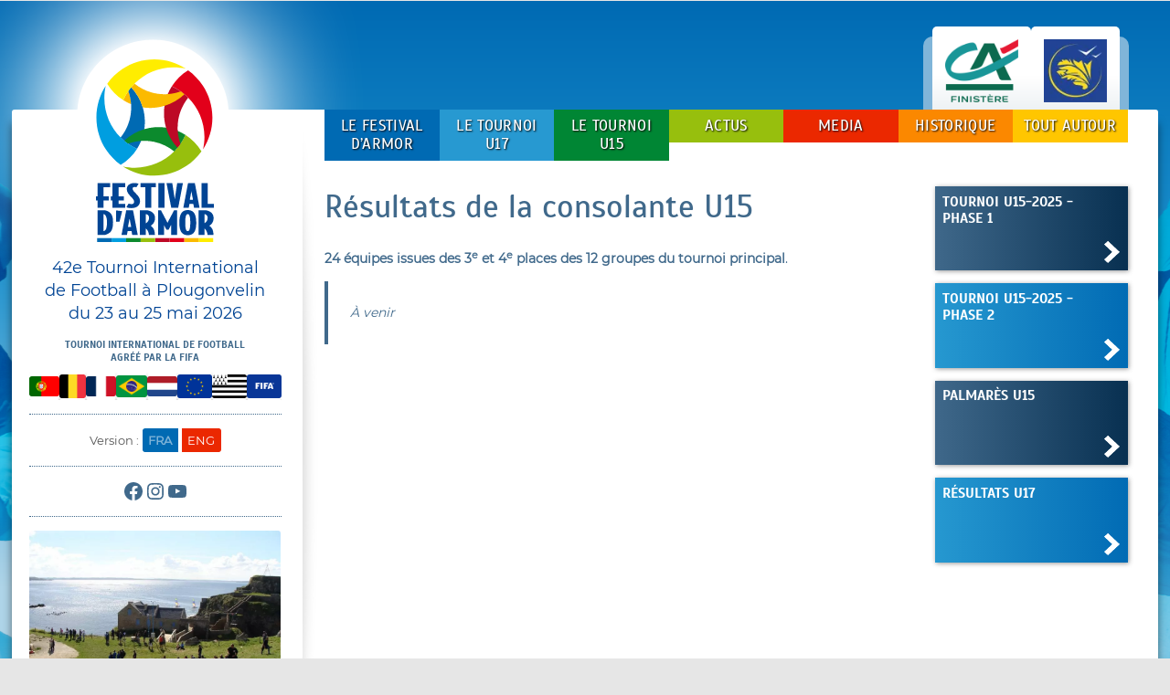

--- FILE ---
content_type: text/html; charset=UTF-8
request_url: https://www.festival-armor.com/tournoi-u15/resultats-u15-consolante/
body_size: 17256
content:

<!doctype html>
<html lang="fr-FR" >
<head>

	<!-- Google tag (gtag.js) -->
	<script async src="https://www.googletagmanager.com/gtag/js?id=G-V2TLNRTVQH"></script>
	<script>
	  window.dataLayer = window.dataLayer || [];
	  function gtag(){dataLayer.push(arguments);}
	  gtag('js', new Date());
	  gtag('config', 'G-V2TLNRTVQH');
	</script>

	<meta charset="UTF-8" />
	<meta name="viewport" content="width=device-width, initial-scale=1" />
	
			<meta http-equiv="refresh" content="36000">
		
	<style>
		@font-face { font-family: "Montserrat"; font-style: normal; font-weight: 400; 
			src:	url("https://www.festival-armor.com/wp-content/themes/festival_darmor/fonts/Montserrat/Montserrat-Regular.eot"); 											/* IE9 Compat Modes */
			src:	url("https://www.festival-armor.com/wp-content/themes/festival_darmor/fonts/Montserrat/Montserrat-Regular.eot?#iefix")		format("embedded-opentype"),	/* IE6-IE8 */ 
					url("https://www.festival-armor.com/wp-content/themes/festival_darmor/fonts/Montserrat/Montserrat-Regular.woff2")			format("woff2"),				/* Super Modern Browsers */
					url("https://www.festival-armor.com/wp-content/themes/festival_darmor/fonts/Montserrat/Montserrat-Regular.woff")				format("woff"),					/* Modern Browsers */ 
					url("https://www.festival-armor.com/wp-content/themes/festival_darmor/fonts/Montserrat/Montserrat-Regular.ttf")				format("truetype"),				/* Safari, Android, iOS */
					url("https://www.festival-armor.com/wp-content/themes/festival_darmor/fonts/Montserrat/Montserrat-Regular.svg#Montserrat")	format("svg");					/* Legacy iOS */ }
		
		@font-face { font-family: "Scada"; font-style: normal; font-weight: 400; 
			src:	url("https://www.festival-armor.com/wp-content/themes/festival_darmor/fonts/Scada/Scada-Regular.eot"); /* IE9 Compat Modes */
			src:	url("https://www.festival-armor.com/wp-content/themes/festival_darmor/fonts/Scada/Scada-Regular.eot?#iefix")					format("embedded-opentype"),	/* IE6-IE8 */ 
					url("https://www.festival-armor.com/wp-content/themes/festival_darmor/fonts/Scada/Scada-Regular.woff2")						format("woff2"),				/* Super Modern Browsers */ 
					url("https://www.festival-armor.com/wp-content/themes/festival_darmor/fonts/Scada/Scada-Regular.woff")						format("woff"),					/* Modern Browsers */ 
					url("https://www.festival-armor.com/wp-content/themes/festival_darmor/fonts/Scada/Scada-Regular.ttf")						format("truetype"),				/* Safari, Android, iOS */ 
					url("https://www.festival-armor.com/wp-content/themes/festival_darmor/fonts/Scada/Scada-Regular.svg#Scada")					format("svg");					/* Legacy iOS */ }
			
		@font-face { font-family: "Scada"; font-style: bold; font-weight: 600;  
			src:	url("https://www.festival-armor.com/wp-content/themes/festival_darmor/fonts/Scada/Scada-Bold.eot"); 															/* IE9 Compat Modes */
			src:	url("https://www.festival-armor.com/wp-content/themes/festival_darmor/fonts/Scada/Scada-Bold.eot?#iefix") 					format("embedded-opentype"),	/* IE6-IE8 */ 
					url("https://www.festival-armor.com/wp-content/themes/festival_darmor/fonts/Scada/Scada-Bold.woff2") 						format("woff2"),				/* Super Modern Browsers */ 
					url("https://www.festival-armor.com/wp-content/themes/festival_darmor/fonts/Scada/Scada-Bold.woff")							format("woff"),					/* Modern Browsers */ 
					url("https://www.festival-armor.com/wp-content/themes/festival_darmor/fonts/Scada/Scada-Bold.ttf")							format("truetype"),				/* Safari, Android, iOS */ 
					url("https://www.festival-armor.com/wp-content/themes/festival_darmor/fonts/Scada/Scada-Bold.svg#Scada")						format("svg");					/* Legacy iOS */ }
	</style>
	
	<meta name='robots' content='index, follow, max-image-preview:large, max-snippet:-1, max-video-preview:-1' />
<!-- Google tag (gtag.js) consent mode dataLayer added by Site Kit -->
<script id="google_gtagjs-js-consent-mode-data-layer">
window.dataLayer = window.dataLayer || [];function gtag(){dataLayer.push(arguments);}
gtag('consent', 'default', {"ad_personalization":"denied","ad_storage":"denied","ad_user_data":"denied","analytics_storage":"denied","functionality_storage":"denied","security_storage":"denied","personalization_storage":"denied","region":["AT","BE","BG","CH","CY","CZ","DE","DK","EE","ES","FI","FR","GB","GR","HR","HU","IE","IS","IT","LI","LT","LU","LV","MT","NL","NO","PL","PT","RO","SE","SI","SK"],"wait_for_update":500});
window._googlesitekitConsentCategoryMap = {"statistics":["analytics_storage"],"marketing":["ad_storage","ad_user_data","ad_personalization"],"functional":["functionality_storage","security_storage"],"preferences":["personalization_storage"]};
window._googlesitekitConsents = {"ad_personalization":"denied","ad_storage":"denied","ad_user_data":"denied","analytics_storage":"denied","functionality_storage":"denied","security_storage":"denied","personalization_storage":"denied","region":["AT","BE","BG","CH","CY","CZ","DE","DK","EE","ES","FI","FR","GB","GR","HR","HU","IE","IS","IT","LI","LT","LU","LV","MT","NL","NO","PL","PT","RO","SE","SI","SK"],"wait_for_update":500};
</script>
<!-- End Google tag (gtag.js) consent mode dataLayer added by Site Kit -->

	<!-- This site is optimized with the Yoast SEO plugin v26.8 - https://yoast.com/product/yoast-seo-wordpress/ -->
	<title>Résultats de la consolante U15 - Festival d&#039;Armor</title>
	<link rel="canonical" href="https://www.festival-armor.com/tournoi-u15/resultats-u15-consolante/" />
	<meta property="og:locale" content="fr_FR" />
	<meta property="og:type" content="article" />
	<meta property="og:title" content="Résultats de la consolante U15 - Festival d&#039;Armor" />
	<meta property="og:description" content="24 équipes issues des 3e et 4e places des 12 groupes du tournoi principal. À venir" />
	<meta property="og:url" content="https://www.festival-armor.com/tournoi-u15/resultats-u15-consolante/" />
	<meta property="og:site_name" content="Festival d&#039;Armor" />
	<meta property="article:publisher" content="https://www.facebook.com/festival.armor" />
	<meta property="article:modified_time" content="2026-01-09T14:00:15+00:00" />
	<meta name="twitter:card" content="summary_large_image" />
	<meta name="twitter:site" content="@festivalarmor" />
	<meta name="twitter:label1" content="Durée de lecture estimée" />
	<meta name="twitter:data1" content="1 minute" />
	<script type="application/ld+json" class="yoast-schema-graph">{"@context":"https://schema.org","@graph":[{"@type":"WebPage","@id":"https://www.festival-armor.com/tournoi-u15/resultats-u15-consolante/","url":"https://www.festival-armor.com/tournoi-u15/resultats-u15-consolante/","name":"Résultats de la consolante U15 - Festival d&#039;Armor","isPartOf":{"@id":"https://www.festival-armor.com/#website"},"datePublished":"2019-02-18T22:48:03+00:00","dateModified":"2026-01-09T14:00:15+00:00","breadcrumb":{"@id":"https://www.festival-armor.com/tournoi-u15/resultats-u15-consolante/#breadcrumb"},"inLanguage":"fr-FR","potentialAction":[{"@type":"ReadAction","target":["https://www.festival-armor.com/tournoi-u15/resultats-u15-consolante/"]}]},{"@type":"BreadcrumbList","@id":"https://www.festival-armor.com/tournoi-u15/resultats-u15-consolante/#breadcrumb","itemListElement":[{"@type":"ListItem","position":1,"name":"Accueil","item":"https://www.festival-armor.com/"},{"@type":"ListItem","position":2,"name":"Le plateau du Challenge Paysages d&rsquo;Iroise (tournoi U15)","item":"https://www.festival-armor.com/tournoi-u15/"},{"@type":"ListItem","position":3,"name":"Résultats de la consolante U15"}]},{"@type":"WebSite","@id":"https://www.festival-armor.com/#website","url":"https://www.festival-armor.com/","name":"Festival d&#039;Armor","description":"42e Tournoi International de Football à Plougonvelin du 23 au 25 mai 2026","publisher":{"@id":"https://www.festival-armor.com/#organization"},"potentialAction":[{"@type":"SearchAction","target":{"@type":"EntryPoint","urlTemplate":"https://www.festival-armor.com/?s={search_term_string}"},"query-input":{"@type":"PropertyValueSpecification","valueRequired":true,"valueName":"search_term_string"}}],"inLanguage":"fr-FR"},{"@type":"Organization","@id":"https://www.festival-armor.com/#organization","name":"Festival d'Armor - Tournoi International de Football à Plougonvelin","url":"https://www.festival-armor.com/","logo":{"@type":"ImageObject","inLanguage":"fr-FR","@id":"https://www.festival-armor.com/#/schema/logo/image/","url":"https://i0.wp.com/www.festival-armor.com/wp-content/uploads/2025/11/cropped-icone.png?fit=512%2C512&ssl=1","contentUrl":"https://i0.wp.com/www.festival-armor.com/wp-content/uploads/2025/11/cropped-icone.png?fit=512%2C512&ssl=1","width":512,"height":512,"caption":"Festival d'Armor - Tournoi International de Football à Plougonvelin"},"image":{"@id":"https://www.festival-armor.com/#/schema/logo/image/"},"sameAs":["https://www.facebook.com/festival.armor","https://x.com/festivalarmor","https://www.instagram.com/festivaldarmor"]}]}</script>
	<!-- / Yoast SEO plugin. -->


<link rel='dns-prefetch' href='//www.googletagmanager.com' />
<link rel='dns-prefetch' href='//stats.wp.com' />
<link rel='preconnect' href='//i0.wp.com' />
<link rel='preconnect' href='//c0.wp.com' />
<link rel="alternate" type="application/rss+xml" title="Festival d&#039;Armor &raquo; Flux" href="https://www.festival-armor.com/feed/" />
<link rel="alternate" title="oEmbed (JSON)" type="application/json+oembed" href="https://www.festival-armor.com/wp-json/oembed/1.0/embed?url=https%3A%2F%2Fwww.festival-armor.com%2Ftournoi-u15%2Fresultats-u15-consolante%2F" />
<link rel="alternate" title="oEmbed (XML)" type="text/xml+oembed" href="https://www.festival-armor.com/wp-json/oembed/1.0/embed?url=https%3A%2F%2Fwww.festival-armor.com%2Ftournoi-u15%2Fresultats-u15-consolante%2F&#038;format=xml" />
<style id='wp-img-auto-sizes-contain-inline-css'>
img:is([sizes=auto i],[sizes^="auto," i]){contain-intrinsic-size:3000px 1500px}
/*# sourceURL=wp-img-auto-sizes-contain-inline-css */
</style>
<style id='wp-block-library-inline-css'>
:root{--wp-block-synced-color:#7a00df;--wp-block-synced-color--rgb:122,0,223;--wp-bound-block-color:var(--wp-block-synced-color);--wp-editor-canvas-background:#ddd;--wp-admin-theme-color:#007cba;--wp-admin-theme-color--rgb:0,124,186;--wp-admin-theme-color-darker-10:#006ba1;--wp-admin-theme-color-darker-10--rgb:0,107,160.5;--wp-admin-theme-color-darker-20:#005a87;--wp-admin-theme-color-darker-20--rgb:0,90,135;--wp-admin-border-width-focus:2px}@media (min-resolution:192dpi){:root{--wp-admin-border-width-focus:1.5px}}.wp-element-button{cursor:pointer}:root .has-very-light-gray-background-color{background-color:#eee}:root .has-very-dark-gray-background-color{background-color:#313131}:root .has-very-light-gray-color{color:#eee}:root .has-very-dark-gray-color{color:#313131}:root .has-vivid-green-cyan-to-vivid-cyan-blue-gradient-background{background:linear-gradient(135deg,#00d084,#0693e3)}:root .has-purple-crush-gradient-background{background:linear-gradient(135deg,#34e2e4,#4721fb 50%,#ab1dfe)}:root .has-hazy-dawn-gradient-background{background:linear-gradient(135deg,#faaca8,#dad0ec)}:root .has-subdued-olive-gradient-background{background:linear-gradient(135deg,#fafae1,#67a671)}:root .has-atomic-cream-gradient-background{background:linear-gradient(135deg,#fdd79a,#004a59)}:root .has-nightshade-gradient-background{background:linear-gradient(135deg,#330968,#31cdcf)}:root .has-midnight-gradient-background{background:linear-gradient(135deg,#020381,#2874fc)}:root{--wp--preset--font-size--normal:16px;--wp--preset--font-size--huge:42px}.has-regular-font-size{font-size:1em}.has-larger-font-size{font-size:2.625em}.has-normal-font-size{font-size:var(--wp--preset--font-size--normal)}.has-huge-font-size{font-size:var(--wp--preset--font-size--huge)}.has-text-align-center{text-align:center}.has-text-align-left{text-align:left}.has-text-align-right{text-align:right}.has-fit-text{white-space:nowrap!important}#end-resizable-editor-section{display:none}.aligncenter{clear:both}.items-justified-left{justify-content:flex-start}.items-justified-center{justify-content:center}.items-justified-right{justify-content:flex-end}.items-justified-space-between{justify-content:space-between}.screen-reader-text{border:0;clip-path:inset(50%);height:1px;margin:-1px;overflow:hidden;padding:0;position:absolute;width:1px;word-wrap:normal!important}.screen-reader-text:focus{background-color:#ddd;clip-path:none;color:#444;display:block;font-size:1em;height:auto;left:5px;line-height:normal;padding:15px 23px 14px;text-decoration:none;top:5px;width:auto;z-index:100000}html :where(.has-border-color){border-style:solid}html :where([style*=border-top-color]){border-top-style:solid}html :where([style*=border-right-color]){border-right-style:solid}html :where([style*=border-bottom-color]){border-bottom-style:solid}html :where([style*=border-left-color]){border-left-style:solid}html :where([style*=border-width]){border-style:solid}html :where([style*=border-top-width]){border-top-style:solid}html :where([style*=border-right-width]){border-right-style:solid}html :where([style*=border-bottom-width]){border-bottom-style:solid}html :where([style*=border-left-width]){border-left-style:solid}html :where(img[class*=wp-image-]){height:auto;max-width:100%}:where(figure){margin:0 0 1em}html :where(.is-position-sticky){--wp-admin--admin-bar--position-offset:var(--wp-admin--admin-bar--height,0px)}@media screen and (max-width:600px){html :where(.is-position-sticky){--wp-admin--admin-bar--position-offset:0px}}

/*# sourceURL=wp-block-library-inline-css */
</style><style id='wp-block-image-inline-css'>
.wp-block-image>a,.wp-block-image>figure>a{display:inline-block}.wp-block-image img{box-sizing:border-box;height:auto;max-width:100%;vertical-align:bottom}@media not (prefers-reduced-motion){.wp-block-image img.hide{visibility:hidden}.wp-block-image img.show{animation:show-content-image .4s}}.wp-block-image[style*=border-radius] img,.wp-block-image[style*=border-radius]>a{border-radius:inherit}.wp-block-image.has-custom-border img{box-sizing:border-box}.wp-block-image.aligncenter{text-align:center}.wp-block-image.alignfull>a,.wp-block-image.alignwide>a{width:100%}.wp-block-image.alignfull img,.wp-block-image.alignwide img{height:auto;width:100%}.wp-block-image .aligncenter,.wp-block-image .alignleft,.wp-block-image .alignright,.wp-block-image.aligncenter,.wp-block-image.alignleft,.wp-block-image.alignright{display:table}.wp-block-image .aligncenter>figcaption,.wp-block-image .alignleft>figcaption,.wp-block-image .alignright>figcaption,.wp-block-image.aligncenter>figcaption,.wp-block-image.alignleft>figcaption,.wp-block-image.alignright>figcaption{caption-side:bottom;display:table-caption}.wp-block-image .alignleft{float:left;margin:.5em 1em .5em 0}.wp-block-image .alignright{float:right;margin:.5em 0 .5em 1em}.wp-block-image .aligncenter{margin-left:auto;margin-right:auto}.wp-block-image :where(figcaption){margin-bottom:1em;margin-top:.5em}.wp-block-image.is-style-circle-mask img{border-radius:9999px}@supports ((-webkit-mask-image:none) or (mask-image:none)) or (-webkit-mask-image:none){.wp-block-image.is-style-circle-mask img{border-radius:0;-webkit-mask-image:url('data:image/svg+xml;utf8,<svg viewBox="0 0 100 100" xmlns="http://www.w3.org/2000/svg"><circle cx="50" cy="50" r="50"/></svg>');mask-image:url('data:image/svg+xml;utf8,<svg viewBox="0 0 100 100" xmlns="http://www.w3.org/2000/svg"><circle cx="50" cy="50" r="50"/></svg>');mask-mode:alpha;-webkit-mask-position:center;mask-position:center;-webkit-mask-repeat:no-repeat;mask-repeat:no-repeat;-webkit-mask-size:contain;mask-size:contain}}:root :where(.wp-block-image.is-style-rounded img,.wp-block-image .is-style-rounded img){border-radius:9999px}.wp-block-image figure{margin:0}.wp-lightbox-container{display:flex;flex-direction:column;position:relative}.wp-lightbox-container img{cursor:zoom-in}.wp-lightbox-container img:hover+button{opacity:1}.wp-lightbox-container button{align-items:center;backdrop-filter:blur(16px) saturate(180%);background-color:#5a5a5a40;border:none;border-radius:4px;cursor:zoom-in;display:flex;height:20px;justify-content:center;opacity:0;padding:0;position:absolute;right:16px;text-align:center;top:16px;width:20px;z-index:100}@media not (prefers-reduced-motion){.wp-lightbox-container button{transition:opacity .2s ease}}.wp-lightbox-container button:focus-visible{outline:3px auto #5a5a5a40;outline:3px auto -webkit-focus-ring-color;outline-offset:3px}.wp-lightbox-container button:hover{cursor:pointer;opacity:1}.wp-lightbox-container button:focus{opacity:1}.wp-lightbox-container button:focus,.wp-lightbox-container button:hover,.wp-lightbox-container button:not(:hover):not(:active):not(.has-background){background-color:#5a5a5a40;border:none}.wp-lightbox-overlay{box-sizing:border-box;cursor:zoom-out;height:100vh;left:0;overflow:hidden;position:fixed;top:0;visibility:hidden;width:100%;z-index:100000}.wp-lightbox-overlay .close-button{align-items:center;cursor:pointer;display:flex;justify-content:center;min-height:40px;min-width:40px;padding:0;position:absolute;right:calc(env(safe-area-inset-right) + 16px);top:calc(env(safe-area-inset-top) + 16px);z-index:5000000}.wp-lightbox-overlay .close-button:focus,.wp-lightbox-overlay .close-button:hover,.wp-lightbox-overlay .close-button:not(:hover):not(:active):not(.has-background){background:none;border:none}.wp-lightbox-overlay .lightbox-image-container{height:var(--wp--lightbox-container-height);left:50%;overflow:hidden;position:absolute;top:50%;transform:translate(-50%,-50%);transform-origin:top left;width:var(--wp--lightbox-container-width);z-index:9999999999}.wp-lightbox-overlay .wp-block-image{align-items:center;box-sizing:border-box;display:flex;height:100%;justify-content:center;margin:0;position:relative;transform-origin:0 0;width:100%;z-index:3000000}.wp-lightbox-overlay .wp-block-image img{height:var(--wp--lightbox-image-height);min-height:var(--wp--lightbox-image-height);min-width:var(--wp--lightbox-image-width);width:var(--wp--lightbox-image-width)}.wp-lightbox-overlay .wp-block-image figcaption{display:none}.wp-lightbox-overlay button{background:none;border:none}.wp-lightbox-overlay .scrim{background-color:#fff;height:100%;opacity:.9;position:absolute;width:100%;z-index:2000000}.wp-lightbox-overlay.active{visibility:visible}@media not (prefers-reduced-motion){.wp-lightbox-overlay.active{animation:turn-on-visibility .25s both}.wp-lightbox-overlay.active img{animation:turn-on-visibility .35s both}.wp-lightbox-overlay.show-closing-animation:not(.active){animation:turn-off-visibility .35s both}.wp-lightbox-overlay.show-closing-animation:not(.active) img{animation:turn-off-visibility .25s both}.wp-lightbox-overlay.zoom.active{animation:none;opacity:1;visibility:visible}.wp-lightbox-overlay.zoom.active .lightbox-image-container{animation:lightbox-zoom-in .4s}.wp-lightbox-overlay.zoom.active .lightbox-image-container img{animation:none}.wp-lightbox-overlay.zoom.active .scrim{animation:turn-on-visibility .4s forwards}.wp-lightbox-overlay.zoom.show-closing-animation:not(.active){animation:none}.wp-lightbox-overlay.zoom.show-closing-animation:not(.active) .lightbox-image-container{animation:lightbox-zoom-out .4s}.wp-lightbox-overlay.zoom.show-closing-animation:not(.active) .lightbox-image-container img{animation:none}.wp-lightbox-overlay.zoom.show-closing-animation:not(.active) .scrim{animation:turn-off-visibility .4s forwards}}@keyframes show-content-image{0%{visibility:hidden}99%{visibility:hidden}to{visibility:visible}}@keyframes turn-on-visibility{0%{opacity:0}to{opacity:1}}@keyframes turn-off-visibility{0%{opacity:1;visibility:visible}99%{opacity:0;visibility:visible}to{opacity:0;visibility:hidden}}@keyframes lightbox-zoom-in{0%{transform:translate(calc((-100vw + var(--wp--lightbox-scrollbar-width))/2 + var(--wp--lightbox-initial-left-position)),calc(-50vh + var(--wp--lightbox-initial-top-position))) scale(var(--wp--lightbox-scale))}to{transform:translate(-50%,-50%) scale(1)}}@keyframes lightbox-zoom-out{0%{transform:translate(-50%,-50%) scale(1);visibility:visible}99%{visibility:visible}to{transform:translate(calc((-100vw + var(--wp--lightbox-scrollbar-width))/2 + var(--wp--lightbox-initial-left-position)),calc(-50vh + var(--wp--lightbox-initial-top-position))) scale(var(--wp--lightbox-scale));visibility:hidden}}
/*# sourceURL=https://c0.wp.com/c/6.9/wp-includes/blocks/image/style.min.css */
</style>
<style id='wp-block-image-theme-inline-css'>
:root :where(.wp-block-image figcaption){color:#555;font-size:13px;text-align:center}.is-dark-theme :root :where(.wp-block-image figcaption){color:#ffffffa6}.wp-block-image{margin:0 0 1em}
/*# sourceURL=https://c0.wp.com/c/6.9/wp-includes/blocks/image/theme.min.css */
</style>
<style id='wp-block-group-inline-css'>
.wp-block-group{box-sizing:border-box}:where(.wp-block-group.wp-block-group-is-layout-constrained){position:relative}
/*# sourceURL=https://c0.wp.com/c/6.9/wp-includes/blocks/group/style.min.css */
</style>
<style id='wp-block-group-theme-inline-css'>
:where(.wp-block-group.has-background){padding:1.25em 2.375em}
/*# sourceURL=https://c0.wp.com/c/6.9/wp-includes/blocks/group/theme.min.css */
</style>
<style id='wp-block-social-links-inline-css'>
.wp-block-social-links{background:none;box-sizing:border-box;margin-left:0;padding-left:0;padding-right:0;text-indent:0}.wp-block-social-links .wp-social-link a,.wp-block-social-links .wp-social-link a:hover{border-bottom:0;box-shadow:none;text-decoration:none}.wp-block-social-links .wp-social-link svg{height:1em;width:1em}.wp-block-social-links .wp-social-link span:not(.screen-reader-text){font-size:.65em;margin-left:.5em;margin-right:.5em}.wp-block-social-links.has-small-icon-size{font-size:16px}.wp-block-social-links,.wp-block-social-links.has-normal-icon-size{font-size:24px}.wp-block-social-links.has-large-icon-size{font-size:36px}.wp-block-social-links.has-huge-icon-size{font-size:48px}.wp-block-social-links.aligncenter{display:flex;justify-content:center}.wp-block-social-links.alignright{justify-content:flex-end}.wp-block-social-link{border-radius:9999px;display:block}@media not (prefers-reduced-motion){.wp-block-social-link{transition:transform .1s ease}}.wp-block-social-link{height:auto}.wp-block-social-link a{align-items:center;display:flex;line-height:0}.wp-block-social-link:hover{transform:scale(1.1)}.wp-block-social-links .wp-block-social-link.wp-social-link{display:inline-block;margin:0;padding:0}.wp-block-social-links .wp-block-social-link.wp-social-link .wp-block-social-link-anchor,.wp-block-social-links .wp-block-social-link.wp-social-link .wp-block-social-link-anchor svg,.wp-block-social-links .wp-block-social-link.wp-social-link .wp-block-social-link-anchor:active,.wp-block-social-links .wp-block-social-link.wp-social-link .wp-block-social-link-anchor:hover,.wp-block-social-links .wp-block-social-link.wp-social-link .wp-block-social-link-anchor:visited{color:currentColor;fill:currentColor}:where(.wp-block-social-links:not(.is-style-logos-only)) .wp-social-link{background-color:#f0f0f0;color:#444}:where(.wp-block-social-links:not(.is-style-logos-only)) .wp-social-link-amazon{background-color:#f90;color:#fff}:where(.wp-block-social-links:not(.is-style-logos-only)) .wp-social-link-bandcamp{background-color:#1ea0c3;color:#fff}:where(.wp-block-social-links:not(.is-style-logos-only)) .wp-social-link-behance{background-color:#0757fe;color:#fff}:where(.wp-block-social-links:not(.is-style-logos-only)) .wp-social-link-bluesky{background-color:#0a7aff;color:#fff}:where(.wp-block-social-links:not(.is-style-logos-only)) .wp-social-link-codepen{background-color:#1e1f26;color:#fff}:where(.wp-block-social-links:not(.is-style-logos-only)) .wp-social-link-deviantart{background-color:#02e49b;color:#fff}:where(.wp-block-social-links:not(.is-style-logos-only)) .wp-social-link-discord{background-color:#5865f2;color:#fff}:where(.wp-block-social-links:not(.is-style-logos-only)) .wp-social-link-dribbble{background-color:#e94c89;color:#fff}:where(.wp-block-social-links:not(.is-style-logos-only)) .wp-social-link-dropbox{background-color:#4280ff;color:#fff}:where(.wp-block-social-links:not(.is-style-logos-only)) .wp-social-link-etsy{background-color:#f45800;color:#fff}:where(.wp-block-social-links:not(.is-style-logos-only)) .wp-social-link-facebook{background-color:#0866ff;color:#fff}:where(.wp-block-social-links:not(.is-style-logos-only)) .wp-social-link-fivehundredpx{background-color:#000;color:#fff}:where(.wp-block-social-links:not(.is-style-logos-only)) .wp-social-link-flickr{background-color:#0461dd;color:#fff}:where(.wp-block-social-links:not(.is-style-logos-only)) .wp-social-link-foursquare{background-color:#e65678;color:#fff}:where(.wp-block-social-links:not(.is-style-logos-only)) .wp-social-link-github{background-color:#24292d;color:#fff}:where(.wp-block-social-links:not(.is-style-logos-only)) .wp-social-link-goodreads{background-color:#eceadd;color:#382110}:where(.wp-block-social-links:not(.is-style-logos-only)) .wp-social-link-google{background-color:#ea4434;color:#fff}:where(.wp-block-social-links:not(.is-style-logos-only)) .wp-social-link-gravatar{background-color:#1d4fc4;color:#fff}:where(.wp-block-social-links:not(.is-style-logos-only)) .wp-social-link-instagram{background-color:#f00075;color:#fff}:where(.wp-block-social-links:not(.is-style-logos-only)) .wp-social-link-lastfm{background-color:#e21b24;color:#fff}:where(.wp-block-social-links:not(.is-style-logos-only)) .wp-social-link-linkedin{background-color:#0d66c2;color:#fff}:where(.wp-block-social-links:not(.is-style-logos-only)) .wp-social-link-mastodon{background-color:#3288d4;color:#fff}:where(.wp-block-social-links:not(.is-style-logos-only)) .wp-social-link-medium{background-color:#000;color:#fff}:where(.wp-block-social-links:not(.is-style-logos-only)) .wp-social-link-meetup{background-color:#f6405f;color:#fff}:where(.wp-block-social-links:not(.is-style-logos-only)) .wp-social-link-patreon{background-color:#000;color:#fff}:where(.wp-block-social-links:not(.is-style-logos-only)) .wp-social-link-pinterest{background-color:#e60122;color:#fff}:where(.wp-block-social-links:not(.is-style-logos-only)) .wp-social-link-pocket{background-color:#ef4155;color:#fff}:where(.wp-block-social-links:not(.is-style-logos-only)) .wp-social-link-reddit{background-color:#ff4500;color:#fff}:where(.wp-block-social-links:not(.is-style-logos-only)) .wp-social-link-skype{background-color:#0478d7;color:#fff}:where(.wp-block-social-links:not(.is-style-logos-only)) .wp-social-link-snapchat{background-color:#fefc00;color:#fff;stroke:#000}:where(.wp-block-social-links:not(.is-style-logos-only)) .wp-social-link-soundcloud{background-color:#ff5600;color:#fff}:where(.wp-block-social-links:not(.is-style-logos-only)) .wp-social-link-spotify{background-color:#1bd760;color:#fff}:where(.wp-block-social-links:not(.is-style-logos-only)) .wp-social-link-telegram{background-color:#2aabee;color:#fff}:where(.wp-block-social-links:not(.is-style-logos-only)) .wp-social-link-threads{background-color:#000;color:#fff}:where(.wp-block-social-links:not(.is-style-logos-only)) .wp-social-link-tiktok{background-color:#000;color:#fff}:where(.wp-block-social-links:not(.is-style-logos-only)) .wp-social-link-tumblr{background-color:#011835;color:#fff}:where(.wp-block-social-links:not(.is-style-logos-only)) .wp-social-link-twitch{background-color:#6440a4;color:#fff}:where(.wp-block-social-links:not(.is-style-logos-only)) .wp-social-link-twitter{background-color:#1da1f2;color:#fff}:where(.wp-block-social-links:not(.is-style-logos-only)) .wp-social-link-vimeo{background-color:#1eb7ea;color:#fff}:where(.wp-block-social-links:not(.is-style-logos-only)) .wp-social-link-vk{background-color:#4680c2;color:#fff}:where(.wp-block-social-links:not(.is-style-logos-only)) .wp-social-link-wordpress{background-color:#3499cd;color:#fff}:where(.wp-block-social-links:not(.is-style-logos-only)) .wp-social-link-whatsapp{background-color:#25d366;color:#fff}:where(.wp-block-social-links:not(.is-style-logos-only)) .wp-social-link-x{background-color:#000;color:#fff}:where(.wp-block-social-links:not(.is-style-logos-only)) .wp-social-link-yelp{background-color:#d32422;color:#fff}:where(.wp-block-social-links:not(.is-style-logos-only)) .wp-social-link-youtube{background-color:red;color:#fff}:where(.wp-block-social-links.is-style-logos-only) .wp-social-link{background:none}:where(.wp-block-social-links.is-style-logos-only) .wp-social-link svg{height:1.25em;width:1.25em}:where(.wp-block-social-links.is-style-logos-only) .wp-social-link-amazon{color:#f90}:where(.wp-block-social-links.is-style-logos-only) .wp-social-link-bandcamp{color:#1ea0c3}:where(.wp-block-social-links.is-style-logos-only) .wp-social-link-behance{color:#0757fe}:where(.wp-block-social-links.is-style-logos-only) .wp-social-link-bluesky{color:#0a7aff}:where(.wp-block-social-links.is-style-logos-only) .wp-social-link-codepen{color:#1e1f26}:where(.wp-block-social-links.is-style-logos-only) .wp-social-link-deviantart{color:#02e49b}:where(.wp-block-social-links.is-style-logos-only) .wp-social-link-discord{color:#5865f2}:where(.wp-block-social-links.is-style-logos-only) .wp-social-link-dribbble{color:#e94c89}:where(.wp-block-social-links.is-style-logos-only) .wp-social-link-dropbox{color:#4280ff}:where(.wp-block-social-links.is-style-logos-only) .wp-social-link-etsy{color:#f45800}:where(.wp-block-social-links.is-style-logos-only) .wp-social-link-facebook{color:#0866ff}:where(.wp-block-social-links.is-style-logos-only) .wp-social-link-fivehundredpx{color:#000}:where(.wp-block-social-links.is-style-logos-only) .wp-social-link-flickr{color:#0461dd}:where(.wp-block-social-links.is-style-logos-only) .wp-social-link-foursquare{color:#e65678}:where(.wp-block-social-links.is-style-logos-only) .wp-social-link-github{color:#24292d}:where(.wp-block-social-links.is-style-logos-only) .wp-social-link-goodreads{color:#382110}:where(.wp-block-social-links.is-style-logos-only) .wp-social-link-google{color:#ea4434}:where(.wp-block-social-links.is-style-logos-only) .wp-social-link-gravatar{color:#1d4fc4}:where(.wp-block-social-links.is-style-logos-only) .wp-social-link-instagram{color:#f00075}:where(.wp-block-social-links.is-style-logos-only) .wp-social-link-lastfm{color:#e21b24}:where(.wp-block-social-links.is-style-logos-only) .wp-social-link-linkedin{color:#0d66c2}:where(.wp-block-social-links.is-style-logos-only) .wp-social-link-mastodon{color:#3288d4}:where(.wp-block-social-links.is-style-logos-only) .wp-social-link-medium{color:#000}:where(.wp-block-social-links.is-style-logos-only) .wp-social-link-meetup{color:#f6405f}:where(.wp-block-social-links.is-style-logos-only) .wp-social-link-patreon{color:#000}:where(.wp-block-social-links.is-style-logos-only) .wp-social-link-pinterest{color:#e60122}:where(.wp-block-social-links.is-style-logos-only) .wp-social-link-pocket{color:#ef4155}:where(.wp-block-social-links.is-style-logos-only) .wp-social-link-reddit{color:#ff4500}:where(.wp-block-social-links.is-style-logos-only) .wp-social-link-skype{color:#0478d7}:where(.wp-block-social-links.is-style-logos-only) .wp-social-link-snapchat{color:#fff;stroke:#000}:where(.wp-block-social-links.is-style-logos-only) .wp-social-link-soundcloud{color:#ff5600}:where(.wp-block-social-links.is-style-logos-only) .wp-social-link-spotify{color:#1bd760}:where(.wp-block-social-links.is-style-logos-only) .wp-social-link-telegram{color:#2aabee}:where(.wp-block-social-links.is-style-logos-only) .wp-social-link-threads{color:#000}:where(.wp-block-social-links.is-style-logos-only) .wp-social-link-tiktok{color:#000}:where(.wp-block-social-links.is-style-logos-only) .wp-social-link-tumblr{color:#011835}:where(.wp-block-social-links.is-style-logos-only) .wp-social-link-twitch{color:#6440a4}:where(.wp-block-social-links.is-style-logos-only) .wp-social-link-twitter{color:#1da1f2}:where(.wp-block-social-links.is-style-logos-only) .wp-social-link-vimeo{color:#1eb7ea}:where(.wp-block-social-links.is-style-logos-only) .wp-social-link-vk{color:#4680c2}:where(.wp-block-social-links.is-style-logos-only) .wp-social-link-whatsapp{color:#25d366}:where(.wp-block-social-links.is-style-logos-only) .wp-social-link-wordpress{color:#3499cd}:where(.wp-block-social-links.is-style-logos-only) .wp-social-link-x{color:#000}:where(.wp-block-social-links.is-style-logos-only) .wp-social-link-yelp{color:#d32422}:where(.wp-block-social-links.is-style-logos-only) .wp-social-link-youtube{color:red}.wp-block-social-links.is-style-pill-shape .wp-social-link{width:auto}:root :where(.wp-block-social-links .wp-social-link a){padding:.25em}:root :where(.wp-block-social-links.is-style-logos-only .wp-social-link a){padding:0}:root :where(.wp-block-social-links.is-style-pill-shape .wp-social-link a){padding-left:.6666666667em;padding-right:.6666666667em}.wp-block-social-links:not(.has-icon-color):not(.has-icon-background-color) .wp-social-link-snapchat .wp-block-social-link-label{color:#000}
/*# sourceURL=https://c0.wp.com/c/6.9/wp-includes/blocks/social-links/style.min.css */
</style>
<style id='global-styles-inline-css'>
:root{--wp--preset--aspect-ratio--square: 1;--wp--preset--aspect-ratio--4-3: 4/3;--wp--preset--aspect-ratio--3-4: 3/4;--wp--preset--aspect-ratio--3-2: 3/2;--wp--preset--aspect-ratio--2-3: 2/3;--wp--preset--aspect-ratio--16-9: 16/9;--wp--preset--aspect-ratio--9-16: 9/16;--wp--preset--color--black: #000000;--wp--preset--color--cyan-bluish-gray: #abb8c3;--wp--preset--color--white: #FFFFFF;--wp--preset--color--pale-pink: #f78da7;--wp--preset--color--vivid-red: #cf2e2e;--wp--preset--color--luminous-vivid-orange: #ff6900;--wp--preset--color--luminous-vivid-amber: #fcb900;--wp--preset--color--light-green-cyan: #7bdcb5;--wp--preset--color--vivid-green-cyan: #00d084;--wp--preset--color--pale-cyan-blue: #8ed1fc;--wp--preset--color--vivid-cyan-blue: #0693e3;--wp--preset--color--vivid-purple: #9b51e0;--wp--preset--color--dark-gray: #28303D;--wp--preset--color--gray: #39414D;--wp--preset--color--green: #D1E4DD;--wp--preset--color--blue: #D1DFE4;--wp--preset--color--purple: #D1D1E4;--wp--preset--color--red: #E4D1D1;--wp--preset--color--orange: #E4DAD1;--wp--preset--color--yellow: #EEEADD;--wp--preset--gradient--vivid-cyan-blue-to-vivid-purple: linear-gradient(135deg,rgb(6,147,227) 0%,rgb(155,81,224) 100%);--wp--preset--gradient--light-green-cyan-to-vivid-green-cyan: linear-gradient(135deg,rgb(122,220,180) 0%,rgb(0,208,130) 100%);--wp--preset--gradient--luminous-vivid-amber-to-luminous-vivid-orange: linear-gradient(135deg,rgb(252,185,0) 0%,rgb(255,105,0) 100%);--wp--preset--gradient--luminous-vivid-orange-to-vivid-red: linear-gradient(135deg,rgb(255,105,0) 0%,rgb(207,46,46) 100%);--wp--preset--gradient--very-light-gray-to-cyan-bluish-gray: linear-gradient(135deg,rgb(238,238,238) 0%,rgb(169,184,195) 100%);--wp--preset--gradient--cool-to-warm-spectrum: linear-gradient(135deg,rgb(74,234,220) 0%,rgb(151,120,209) 20%,rgb(207,42,186) 40%,rgb(238,44,130) 60%,rgb(251,105,98) 80%,rgb(254,248,76) 100%);--wp--preset--gradient--blush-light-purple: linear-gradient(135deg,rgb(255,206,236) 0%,rgb(152,150,240) 100%);--wp--preset--gradient--blush-bordeaux: linear-gradient(135deg,rgb(254,205,165) 0%,rgb(254,45,45) 50%,rgb(107,0,62) 100%);--wp--preset--gradient--luminous-dusk: linear-gradient(135deg,rgb(255,203,112) 0%,rgb(199,81,192) 50%,rgb(65,88,208) 100%);--wp--preset--gradient--pale-ocean: linear-gradient(135deg,rgb(255,245,203) 0%,rgb(182,227,212) 50%,rgb(51,167,181) 100%);--wp--preset--gradient--electric-grass: linear-gradient(135deg,rgb(202,248,128) 0%,rgb(113,206,126) 100%);--wp--preset--gradient--midnight: linear-gradient(135deg,rgb(2,3,129) 0%,rgb(40,116,252) 100%);--wp--preset--gradient--purple-to-yellow: linear-gradient(160deg, #D1D1E4 0%, #EEEADD 100%);--wp--preset--gradient--yellow-to-purple: linear-gradient(160deg, #EEEADD 0%, #D1D1E4 100%);--wp--preset--gradient--green-to-yellow: linear-gradient(160deg, #D1E4DD 0%, #EEEADD 100%);--wp--preset--gradient--yellow-to-green: linear-gradient(160deg, #EEEADD 0%, #D1E4DD 100%);--wp--preset--gradient--red-to-yellow: linear-gradient(160deg, #E4D1D1 0%, #EEEADD 100%);--wp--preset--gradient--yellow-to-red: linear-gradient(160deg, #EEEADD 0%, #E4D1D1 100%);--wp--preset--gradient--purple-to-red: linear-gradient(160deg, #D1D1E4 0%, #E4D1D1 100%);--wp--preset--gradient--red-to-purple: linear-gradient(160deg, #E4D1D1 0%, #D1D1E4 100%);--wp--preset--font-size--small: 18px;--wp--preset--font-size--medium: 20px;--wp--preset--font-size--large: 24px;--wp--preset--font-size--x-large: 42px;--wp--preset--font-size--extra-small: 16px;--wp--preset--font-size--normal: 20px;--wp--preset--font-size--extra-large: 40px;--wp--preset--font-size--huge: 96px;--wp--preset--font-size--gigantic: 144px;--wp--preset--spacing--20: 0.44rem;--wp--preset--spacing--30: 0.67rem;--wp--preset--spacing--40: 1rem;--wp--preset--spacing--50: 1.5rem;--wp--preset--spacing--60: 2.25rem;--wp--preset--spacing--70: 3.38rem;--wp--preset--spacing--80: 5.06rem;--wp--preset--shadow--natural: 6px 6px 9px rgba(0, 0, 0, 0.2);--wp--preset--shadow--deep: 12px 12px 50px rgba(0, 0, 0, 0.4);--wp--preset--shadow--sharp: 6px 6px 0px rgba(0, 0, 0, 0.2);--wp--preset--shadow--outlined: 6px 6px 0px -3px rgb(255, 255, 255), 6px 6px rgb(0, 0, 0);--wp--preset--shadow--crisp: 6px 6px 0px rgb(0, 0, 0);}:where(.is-layout-flex){gap: 0.5em;}:where(.is-layout-grid){gap: 0.5em;}body .is-layout-flex{display: flex;}.is-layout-flex{flex-wrap: wrap;align-items: center;}.is-layout-flex > :is(*, div){margin: 0;}body .is-layout-grid{display: grid;}.is-layout-grid > :is(*, div){margin: 0;}:where(.wp-block-columns.is-layout-flex){gap: 2em;}:where(.wp-block-columns.is-layout-grid){gap: 2em;}:where(.wp-block-post-template.is-layout-flex){gap: 1.25em;}:where(.wp-block-post-template.is-layout-grid){gap: 1.25em;}.has-black-color{color: var(--wp--preset--color--black) !important;}.has-cyan-bluish-gray-color{color: var(--wp--preset--color--cyan-bluish-gray) !important;}.has-white-color{color: var(--wp--preset--color--white) !important;}.has-pale-pink-color{color: var(--wp--preset--color--pale-pink) !important;}.has-vivid-red-color{color: var(--wp--preset--color--vivid-red) !important;}.has-luminous-vivid-orange-color{color: var(--wp--preset--color--luminous-vivid-orange) !important;}.has-luminous-vivid-amber-color{color: var(--wp--preset--color--luminous-vivid-amber) !important;}.has-light-green-cyan-color{color: var(--wp--preset--color--light-green-cyan) !important;}.has-vivid-green-cyan-color{color: var(--wp--preset--color--vivid-green-cyan) !important;}.has-pale-cyan-blue-color{color: var(--wp--preset--color--pale-cyan-blue) !important;}.has-vivid-cyan-blue-color{color: var(--wp--preset--color--vivid-cyan-blue) !important;}.has-vivid-purple-color{color: var(--wp--preset--color--vivid-purple) !important;}.has-black-background-color{background-color: var(--wp--preset--color--black) !important;}.has-cyan-bluish-gray-background-color{background-color: var(--wp--preset--color--cyan-bluish-gray) !important;}.has-white-background-color{background-color: var(--wp--preset--color--white) !important;}.has-pale-pink-background-color{background-color: var(--wp--preset--color--pale-pink) !important;}.has-vivid-red-background-color{background-color: var(--wp--preset--color--vivid-red) !important;}.has-luminous-vivid-orange-background-color{background-color: var(--wp--preset--color--luminous-vivid-orange) !important;}.has-luminous-vivid-amber-background-color{background-color: var(--wp--preset--color--luminous-vivid-amber) !important;}.has-light-green-cyan-background-color{background-color: var(--wp--preset--color--light-green-cyan) !important;}.has-vivid-green-cyan-background-color{background-color: var(--wp--preset--color--vivid-green-cyan) !important;}.has-pale-cyan-blue-background-color{background-color: var(--wp--preset--color--pale-cyan-blue) !important;}.has-vivid-cyan-blue-background-color{background-color: var(--wp--preset--color--vivid-cyan-blue) !important;}.has-vivid-purple-background-color{background-color: var(--wp--preset--color--vivid-purple) !important;}.has-black-border-color{border-color: var(--wp--preset--color--black) !important;}.has-cyan-bluish-gray-border-color{border-color: var(--wp--preset--color--cyan-bluish-gray) !important;}.has-white-border-color{border-color: var(--wp--preset--color--white) !important;}.has-pale-pink-border-color{border-color: var(--wp--preset--color--pale-pink) !important;}.has-vivid-red-border-color{border-color: var(--wp--preset--color--vivid-red) !important;}.has-luminous-vivid-orange-border-color{border-color: var(--wp--preset--color--luminous-vivid-orange) !important;}.has-luminous-vivid-amber-border-color{border-color: var(--wp--preset--color--luminous-vivid-amber) !important;}.has-light-green-cyan-border-color{border-color: var(--wp--preset--color--light-green-cyan) !important;}.has-vivid-green-cyan-border-color{border-color: var(--wp--preset--color--vivid-green-cyan) !important;}.has-pale-cyan-blue-border-color{border-color: var(--wp--preset--color--pale-cyan-blue) !important;}.has-vivid-cyan-blue-border-color{border-color: var(--wp--preset--color--vivid-cyan-blue) !important;}.has-vivid-purple-border-color{border-color: var(--wp--preset--color--vivid-purple) !important;}.has-vivid-cyan-blue-to-vivid-purple-gradient-background{background: var(--wp--preset--gradient--vivid-cyan-blue-to-vivid-purple) !important;}.has-light-green-cyan-to-vivid-green-cyan-gradient-background{background: var(--wp--preset--gradient--light-green-cyan-to-vivid-green-cyan) !important;}.has-luminous-vivid-amber-to-luminous-vivid-orange-gradient-background{background: var(--wp--preset--gradient--luminous-vivid-amber-to-luminous-vivid-orange) !important;}.has-luminous-vivid-orange-to-vivid-red-gradient-background{background: var(--wp--preset--gradient--luminous-vivid-orange-to-vivid-red) !important;}.has-very-light-gray-to-cyan-bluish-gray-gradient-background{background: var(--wp--preset--gradient--very-light-gray-to-cyan-bluish-gray) !important;}.has-cool-to-warm-spectrum-gradient-background{background: var(--wp--preset--gradient--cool-to-warm-spectrum) !important;}.has-blush-light-purple-gradient-background{background: var(--wp--preset--gradient--blush-light-purple) !important;}.has-blush-bordeaux-gradient-background{background: var(--wp--preset--gradient--blush-bordeaux) !important;}.has-luminous-dusk-gradient-background{background: var(--wp--preset--gradient--luminous-dusk) !important;}.has-pale-ocean-gradient-background{background: var(--wp--preset--gradient--pale-ocean) !important;}.has-electric-grass-gradient-background{background: var(--wp--preset--gradient--electric-grass) !important;}.has-midnight-gradient-background{background: var(--wp--preset--gradient--midnight) !important;}.has-small-font-size{font-size: var(--wp--preset--font-size--small) !important;}.has-medium-font-size{font-size: var(--wp--preset--font-size--medium) !important;}.has-large-font-size{font-size: var(--wp--preset--font-size--large) !important;}.has-x-large-font-size{font-size: var(--wp--preset--font-size--x-large) !important;}
/*# sourceURL=global-styles-inline-css */
</style>
<style id='core-block-supports-inline-css'>
.wp-container-core-social-links-is-layout-16018d1d{justify-content:center;}
/*# sourceURL=core-block-supports-inline-css */
</style>

<style id='classic-theme-styles-inline-css'>
/*! This file is auto-generated */
.wp-block-button__link{color:#fff;background-color:#32373c;border-radius:9999px;box-shadow:none;text-decoration:none;padding:calc(.667em + 2px) calc(1.333em + 2px);font-size:1.125em}.wp-block-file__button{background:#32373c;color:#fff;text-decoration:none}
/*# sourceURL=/wp-includes/css/classic-themes.min.css */
</style>
<link rel='stylesheet' id='wpo_min-header-0-css' href='https://www.festival-armor.com/wp-content/cache/wpo-minify/1768211963/assets/wpo-minify-header-bf4522be.min.css' media='all' />
<link rel='stylesheet' id='wp-block-paragraph-css' href='https://c0.wp.com/c/6.9/wp-includes/blocks/paragraph/style.min.css' media='all' />
<link rel='stylesheet' id='wp-block-quote-css' href='https://c0.wp.com/c/6.9/wp-includes/blocks/quote/style.min.css' media='all' />
<link rel='stylesheet' id='wp-block-quote-theme-css' href='https://c0.wp.com/c/6.9/wp-includes/blocks/quote/theme.min.css' media='all' />
<script src="https://c0.wp.com/c/6.9/wp-includes/js/jquery/jquery.min.js" id="jquery-core-js"></script>
<script src="https://c0.wp.com/c/6.9/wp-includes/js/jquery/jquery-migrate.min.js" id="jquery-migrate-js"></script>
<script src="https://www.festival-armor.com/wp-content/cache/wpo-minify/1768211963/assets/wpo-minify-header-ad310a1c.min.js" id="wpo_min-header-2-js"></script>

<!-- Extrait de code de la balise Google (gtag.js) ajouté par Site Kit -->
<!-- Extrait Google Analytics ajouté par Site Kit -->
<script src="https://www.googletagmanager.com/gtag/js?id=GT-MJPCD3K" id="google_gtagjs-js" async></script>
<script id="google_gtagjs-js-after">
window.dataLayer = window.dataLayer || [];function gtag(){dataLayer.push(arguments);}
gtag("set","linker",{"domains":["www.festival-armor.com"]});
gtag("js", new Date());
gtag("set", "developer_id.dZTNiMT", true);
gtag("config", "GT-MJPCD3K", {"googlesitekit_post_type":"page"});
 window._googlesitekit = window._googlesitekit || {}; window._googlesitekit.throttledEvents = []; window._googlesitekit.gtagEvent = (name, data) => { var key = JSON.stringify( { name, data } ); if ( !! window._googlesitekit.throttledEvents[ key ] ) { return; } window._googlesitekit.throttledEvents[ key ] = true; setTimeout( () => { delete window._googlesitekit.throttledEvents[ key ]; }, 5 ); gtag( "event", name, { ...data, event_source: "site-kit" } ); }; 
//# sourceURL=google_gtagjs-js-after
</script>
<link rel="https://api.w.org/" href="https://www.festival-armor.com/wp-json/" /><link rel="alternate" title="JSON" type="application/json" href="https://www.festival-armor.com/wp-json/wp/v2/pages/7332" /><link rel="EditURI" type="application/rsd+xml" title="RSD" href="https://www.festival-armor.com/xmlrpc.php?rsd" />

<link rel='shortlink' href='https://www.festival-armor.com/?p=7332' />
<meta name="generator" content="Site Kit by Google 1.171.0" />	<style>img#wpstats{display:none}</style>
		<style id="custom-background-css">
body.custom-background { background-color: #e6e6e6; }
</style>
	
<!-- Extrait Google Tag Manager ajouté par Site Kit -->
<script>
			( function( w, d, s, l, i ) {
				w[l] = w[l] || [];
				w[l].push( {'gtm.start': new Date().getTime(), event: 'gtm.js'} );
				var f = d.getElementsByTagName( s )[0],
					j = d.createElement( s ), dl = l != 'dataLayer' ? '&l=' + l : '';
				j.async = true;
				j.src = 'https://www.googletagmanager.com/gtm.js?id=' + i + dl;
				f.parentNode.insertBefore( j, f );
			} )( window, document, 'script', 'dataLayer', 'GTM-K5TJ3ZFZ' );
			
</script>

<!-- End Google Tag Manager snippet added by Site Kit -->
<link rel="icon" href="https://i0.wp.com/www.festival-armor.com/wp-content/uploads/2025/11/cropped-icone.png?fit=32%2C32&#038;ssl=1" sizes="32x32" />
<link rel="icon" href="https://i0.wp.com/www.festival-armor.com/wp-content/uploads/2025/11/cropped-icone.png?fit=192%2C192&#038;ssl=1" sizes="192x192" />
<link rel="apple-touch-icon" href="https://i0.wp.com/www.festival-armor.com/wp-content/uploads/2025/11/cropped-icone.png?fit=180%2C180&#038;ssl=1" />
<meta name="msapplication-TileImage" content="https://i0.wp.com/www.festival-armor.com/wp-content/uploads/2025/11/cropped-icone.png?fit=270%2C270&#038;ssl=1" />
		<style id="wp-custom-css">
			.communes { text-align:center; display:block; color:white; background-color:orange; text-decoration:none; padding:1em
	; font-weight:bold; transition : all 0.25s}

.communes:hover { background-color:orangered; color:white}

.fifa { text-align:center; font-size:0.8em}		</style>
			
</head>  

<body class="wp-singular page-template page-template-page-templates page-template-full-width page-template-page-templatesfull-width-php page page-id-7332 page-child parent-pageid-7312 custom-background wp-custom-logo wp-embed-responsive wp-theme-festival_darmor is-light-theme has-background-white no-js singular has-main-navigation no-widgets">

	<!-- MESSAGE D'ERREUR (formulaire partenaire> -->
	<div id="error_message" style=" ">
		<div>
			<span class="fermer">FERMER</span>
					</div>
	</div>
	
			<!-- Extrait Google Tag Manager (noscript) ajouté par Site Kit -->
		<noscript>
			<iframe src="https://www.googletagmanager.com/ns.html?id=GTM-K5TJ3ZFZ" height="0" width="0" style="display:none;visibility:hidden"></iframe>
		</noscript>
		<!-- End Google Tag Manager (noscript) snippet added by Site Kit -->
				
	<div id="page" class="hfeed site">
		
		<!-- HEADER -->
		<header id="masthead" class="site-header" role="banner">
			<div id="soleil"></div>
			<hgroup>
				<h1 class="site-title">
					<a href="https://www.festival-armor.com/" title="Festival d&#039;Armor" rel="home">
						<!--<span class="40e" style="background-image:url(https://www.festival-armor.com/wp-content/themes/festival_darmor/design/40e_edition.svg)"></span>--> 
						<img src="https://www.festival-armor.com/wp-content/themes/festival_darmor/design/logo.svg" alt="Festival d&#039;Armor" width="120px" height="auto">
					</a>
				</h1>
				<h2 class="site-description">
					42e Tournoi International de Football à Plougonvelin du 23 au 25 mai 2026				</h2>
			</hgroup>
							<div class="second front-widgets">
					<aside id="block-50" class="widget widget_block">
<div class="wp-block-group"><div class="wp-block-group__inner-container is-layout-constrained wp-block-group-is-layout-constrained">
<p class="fifa">Tournoi international de&nbsp;football agréé&nbsp;par&nbsp;la&nbsp;FIFA</p>


<p>
<div class="jolibut-flags-wrapper">
    <div class="jolibut-flags-strip">
                    
                            <div class="jb-flag-item">
                    <img decoding="async" src="https://flagcdn.com/w40/pt.png" 
                         alt="Portugal" 
                         title="Portugal"
                         loading="lazy">
                </div>
            
                    
                            <div class="jb-flag-item">
                    <img decoding="async" src="https://flagcdn.com/w40/be.png" 
                         alt="Belgique" 
                         title="Belgique"
                         loading="lazy">
                </div>
            
                    
                            <div class="jb-flag-item">
                    <img decoding="async" src="https://flagcdn.com/w40/fr.png" 
                         alt="France" 
                         title="France"
                         loading="lazy">
                </div>
            
                    
                            <div class="jb-flag-item">
                    <img decoding="async" src="https://flagcdn.com/w40/br.png" 
                         alt="Brésil" 
                         title="Brésil"
                         loading="lazy">
                </div>
            
                    
                            <div class="jb-flag-item">
                    <img decoding="async" src="https://flagcdn.com/w40/nl.png" 
                         alt="Pays-Bas" 
                         title="Pays-Bas"
                         loading="lazy">
                </div>
            
                    
                            <div class="jb-flag-item">
                    <img decoding="async" src="https://www.festival-armor.com/wp-content/uploads/2026/01/langfr-960px-Flag_of_Europe.svg.png" 
                         alt="UE" 
                         title="UE"
                         loading="lazy">
                </div>

            
                    
                            <div class="jb-flag-item">
                    <img decoding="async" src="https://www.festival-armor.com/wp-content/uploads/2026/01/langfr-960px-Flag_of_Brittany_Gwenn_ha_du.svg.png" 
                         alt="BZH" 
                         title="BZH"
                         loading="lazy">
                </div>

            
                    
                            <div class="jb-flag-item">
                    <img decoding="async" src="https://www.festival-armor.com/wp-content/uploads/2026/01/Flag_of_FIFA.svg.png" 
                         alt="FIFA" 
                         title="FIFA"
                         loading="lazy">
                </div>

            
            </div>
</div></p>
</div></div>
</aside><aside id="nav_menu-7" class="widget widget_nav_menu"><h3 class="widget-title">Version :</h3><nav class="menu-language-selector-container" aria-label="Version :"><ul id="menu-language-selector" class="menu"><li id="menu-item-14128" class="active fra menu-item menu-item-type-custom menu-item-object-custom menu-item-14128"><a href="#" title="Version courante en français">FRA</a></li>
<li id="menu-item-14129" class="eng menu-item menu-item-type-custom menu-item-object-custom menu-item-14129"><a href="https://foot.festival-armor.com" title="Visit the English version">ENG</a></li>
</ul></nav></aside><aside id="block-12" class="widget widget_block">
<ul class="wp-block-social-links is-content-justification-center is-layout-flex wp-container-core-social-links-is-layout-16018d1d wp-block-social-links-is-layout-flex"><li class="wp-social-link wp-social-link-facebook  wp-block-social-link"><a rel="noopener nofollow" target="_blank" href="https://www.facebook.com/festival.armor" class="wp-block-social-link-anchor"><svg width="24" height="24" viewBox="0 0 24 24" version="1.1" xmlns="http://www.w3.org/2000/svg" aria-hidden="true" focusable="false"><path d="M12 2C6.5 2 2 6.5 2 12c0 5 3.7 9.1 8.4 9.9v-7H7.9V12h2.5V9.8c0-2.5 1.5-3.9 3.8-3.9 1.1 0 2.2.2 2.2.2v2.5h-1.3c-1.2 0-1.6.8-1.6 1.6V12h2.8l-.4 2.9h-2.3v7C18.3 21.1 22 17 22 12c0-5.5-4.5-10-10-10z"></path></svg><span class="wp-block-social-link-label screen-reader-text">Facebook</span></a></li>

<li class="wp-social-link wp-social-link-instagram  wp-block-social-link"><a rel="noopener nofollow" target="_blank" href="https://www.instagram.com/festivaldarmor" class="wp-block-social-link-anchor"><svg width="24" height="24" viewBox="0 0 24 24" version="1.1" xmlns="http://www.w3.org/2000/svg" aria-hidden="true" focusable="false"><path d="M12,4.622c2.403,0,2.688,0.009,3.637,0.052c0.877,0.04,1.354,0.187,1.671,0.31c0.42,0.163,0.72,0.358,1.035,0.673 c0.315,0.315,0.51,0.615,0.673,1.035c0.123,0.317,0.27,0.794,0.31,1.671c0.043,0.949,0.052,1.234,0.052,3.637 s-0.009,2.688-0.052,3.637c-0.04,0.877-0.187,1.354-0.31,1.671c-0.163,0.42-0.358,0.72-0.673,1.035 c-0.315,0.315-0.615,0.51-1.035,0.673c-0.317,0.123-0.794,0.27-1.671,0.31c-0.949,0.043-1.233,0.052-3.637,0.052 s-2.688-0.009-3.637-0.052c-0.877-0.04-1.354-0.187-1.671-0.31c-0.42-0.163-0.72-0.358-1.035-0.673 c-0.315-0.315-0.51-0.615-0.673-1.035c-0.123-0.317-0.27-0.794-0.31-1.671C4.631,14.688,4.622,14.403,4.622,12 s0.009-2.688,0.052-3.637c0.04-0.877,0.187-1.354,0.31-1.671c0.163-0.42,0.358-0.72,0.673-1.035 c0.315-0.315,0.615-0.51,1.035-0.673c0.317-0.123,0.794-0.27,1.671-0.31C9.312,4.631,9.597,4.622,12,4.622 M12,3 C9.556,3,9.249,3.01,8.289,3.054C7.331,3.098,6.677,3.25,6.105,3.472C5.513,3.702,5.011,4.01,4.511,4.511 c-0.5,0.5-0.808,1.002-1.038,1.594C3.25,6.677,3.098,7.331,3.054,8.289C3.01,9.249,3,9.556,3,12c0,2.444,0.01,2.751,0.054,3.711 c0.044,0.958,0.196,1.612,0.418,2.185c0.23,0.592,0.538,1.094,1.038,1.594c0.5,0.5,1.002,0.808,1.594,1.038 c0.572,0.222,1.227,0.375,2.185,0.418C9.249,20.99,9.556,21,12,21s2.751-0.01,3.711-0.054c0.958-0.044,1.612-0.196,2.185-0.418 c0.592-0.23,1.094-0.538,1.594-1.038c0.5-0.5,0.808-1.002,1.038-1.594c0.222-0.572,0.375-1.227,0.418-2.185 C20.99,14.751,21,14.444,21,12s-0.01-2.751-0.054-3.711c-0.044-0.958-0.196-1.612-0.418-2.185c-0.23-0.592-0.538-1.094-1.038-1.594 c-0.5-0.5-1.002-0.808-1.594-1.038c-0.572-0.222-1.227-0.375-2.185-0.418C14.751,3.01,14.444,3,12,3L12,3z M12,7.378 c-2.552,0-4.622,2.069-4.622,4.622S9.448,16.622,12,16.622s4.622-2.069,4.622-4.622S14.552,7.378,12,7.378z M12,15 c-1.657,0-3-1.343-3-3s1.343-3,3-3s3,1.343,3,3S13.657,15,12,15z M16.804,6.116c-0.596,0-1.08,0.484-1.08,1.08 s0.484,1.08,1.08,1.08c0.596,0,1.08-0.484,1.08-1.08S17.401,6.116,16.804,6.116z"></path></svg><span class="wp-block-social-link-label screen-reader-text">Instagram</span></a></li>

<li class="wp-social-link wp-social-link-youtube  wp-block-social-link"><a rel="noopener nofollow" target="_blank" href="https://www.youtube.com/@festivaldarmor9240" class="wp-block-social-link-anchor"><svg width="24" height="24" viewBox="0 0 24 24" version="1.1" xmlns="http://www.w3.org/2000/svg" aria-hidden="true" focusable="false"><path d="M21.8,8.001c0,0-0.195-1.378-0.795-1.985c-0.76-0.797-1.613-0.801-2.004-0.847c-2.799-0.202-6.997-0.202-6.997-0.202 h-0.009c0,0-4.198,0-6.997,0.202C4.608,5.216,3.756,5.22,2.995,6.016C2.395,6.623,2.2,8.001,2.2,8.001S2,9.62,2,11.238v1.517 c0,1.618,0.2,3.237,0.2,3.237s0.195,1.378,0.795,1.985c0.761,0.797,1.76,0.771,2.205,0.855c1.6,0.153,6.8,0.201,6.8,0.201 s4.203-0.006,7.001-0.209c0.391-0.047,1.243-0.051,2.004-0.847c0.6-0.607,0.795-1.985,0.795-1.985s0.2-1.618,0.2-3.237v-1.517 C22,9.62,21.8,8.001,21.8,8.001z M9.935,14.594l-0.001-5.62l5.404,2.82L9.935,14.594z"></path></svg><span class="wp-block-social-link-label screen-reader-text">YouTube</span></a></li></ul>
</aside><aside id="block-46" class="widget widget_block widget_media_image"><div class="wp-block-image">
<figure class="aligncenter size-full"><img fetchpriority="high" decoding="async" width="800" height="600" src="https://www.festival-armor.com/wp-content/uploads/2025/11/DSC08738-800x600-1.jpg" alt="" class="wp-image-19461" srcset="https://i0.wp.com/www.festival-armor.com/wp-content/uploads/2025/11/DSC08738-800x600-1.jpg?w=800&amp;ssl=1 800w, https://i0.wp.com/www.festival-armor.com/wp-content/uploads/2025/11/DSC08738-800x600-1.jpg?resize=610%2C458&amp;ssl=1 610w, https://i0.wp.com/www.festival-armor.com/wp-content/uploads/2025/11/DSC08738-800x600-1.jpg?resize=683%2C512&amp;ssl=1 683w, https://i0.wp.com/www.festival-armor.com/wp-content/uploads/2025/11/DSC08738-800x600-1.jpg?resize=200%2C150&amp;ssl=1 200w" sizes="(max-width: 800px) 100vw, 800px" /><figcaption class="wp-element-caption"><a href="https://www.festival-armor.com/presentation/les-communes-associees/" data-type="page" data-id="173">Les communes associées</a></figcaption></figure>
</div></aside><aside id="block-47" class="widget widget_block widget_media_image"><div class="wp-block-image">
<figure class="aligncenter size-full"><img decoding="async" width="840" height="473" src="https://www.festival-armor.com/wp-content/uploads/2025/11/Boutique-FA-1-840x473-1.jpg" alt="" class="wp-image-19464" srcset="https://i0.wp.com/www.festival-armor.com/wp-content/uploads/2025/11/Boutique-FA-1-840x473-1.jpg?w=840&amp;ssl=1 840w, https://i0.wp.com/www.festival-armor.com/wp-content/uploads/2025/11/Boutique-FA-1-840x473-1.jpg?resize=610%2C343&amp;ssl=1 610w, https://i0.wp.com/www.festival-armor.com/wp-content/uploads/2025/11/Boutique-FA-1-840x473-1.jpg?resize=200%2C113&amp;ssl=1 200w" sizes="(max-width: 840px) 100vw, 840px" /><figcaption class="wp-element-caption"><a href="https://www.lerondcentral.fr/clubs" target="_blank" rel="noreferrer noopener">La boutique du Festival d'Armor<br>Code : FESTIVAL.ARMOR</a></figcaption></figure>
</div></aside><aside id="block-48" class="widget widget_block widget_media_image"><div class="wp-block-image">
<figure class="aligncenter size-full"><a href="https://www.festival-armor.com/presentation/hebergement/"><img decoding="async" width="343" height="164" src="https://www.festival-armor.com/wp-content/uploads/2025/11/pays_iroise-hebergements-4-1.png" alt="" class="wp-image-19463" srcset="https://i0.wp.com/www.festival-armor.com/wp-content/uploads/2025/11/pays_iroise-hebergements-4-1.png?w=343&amp;ssl=1 343w, https://i0.wp.com/www.festival-armor.com/wp-content/uploads/2025/11/pays_iroise-hebergements-4-1.png?resize=200%2C96&amp;ssl=1 200w" sizes="(max-width: 343px) 100vw, 343px" /></a></figure>
</div></aside><aside id="block-13" class="widget widget_block widget_media_image"><div class="wp-block-image">
<figure class="aligncenter size-large"><a href="https://www.festival-armor.com/wp-content/uploads/2025/04/1b-Affiche-Festival-dArrmor-20258-A3-Light-scaled.jpg" target="_blank" rel=" noreferrer noopener"><img decoding="async" width="362" height="512" src="https://www.festival-armor.com/wp-content/uploads/2025/04/1b-Affiche-Festival-dArrmor-20258-A3-Light-362x512.jpg" alt="" class="wp-image-18068" srcset="https://i0.wp.com/www.festival-armor.com/wp-content/uploads/2025/04/1b-Affiche-Festival-dArrmor-20258-A3-Light-scaled.jpg?resize=362%2C512&amp;ssl=1 362w, https://i0.wp.com/www.festival-armor.com/wp-content/uploads/2025/04/1b-Affiche-Festival-dArrmor-20258-A3-Light-scaled.jpg?resize=324%2C458&amp;ssl=1 324w, https://i0.wp.com/www.festival-armor.com/wp-content/uploads/2025/04/1b-Affiche-Festival-dArrmor-20258-A3-Light-scaled.jpg?resize=1086%2C1536&amp;ssl=1 1086w, https://i0.wp.com/www.festival-armor.com/wp-content/uploads/2025/04/1b-Affiche-Festival-dArrmor-20258-A3-Light-scaled.jpg?resize=1448%2C2048&amp;ssl=1 1448w, https://i0.wp.com/www.festival-armor.com/wp-content/uploads/2025/04/1b-Affiche-Festival-dArrmor-20258-A3-Light-scaled.jpg?resize=141%2C200&amp;ssl=1 141w, https://i0.wp.com/www.festival-armor.com/wp-content/uploads/2025/04/1b-Affiche-Festival-dArrmor-20258-A3-Light-scaled.jpg?resize=1568%2C2217&amp;ssl=1 1568w, https://i0.wp.com/www.festival-armor.com/wp-content/uploads/2025/04/1b-Affiche-Festival-dArrmor-20258-A3-Light-scaled.jpg?w=1810&amp;ssl=1 1810w, https://i0.wp.com/www.festival-armor.com/wp-content/uploads/2025/04/1b-Affiche-Festival-dArrmor-20258-A3-Light-scaled.jpg?w=1500&amp;ssl=1 1500w" sizes="(max-width: 362px) 100vw, 362px" /></a><figcaption class="wp-element-caption"><a href="https://www.festival-armor.com/presentation/affiche-et-plaquette/">Affiche du 41ème Festival d'Armor</a></figcaption></figure>
</div></aside>				</div>
					</header>
	
		<!-- DEBUT DU CONTENU -->
		<div id="main" class="wrapper">
	
			<div id="bandeau_haut"> 
	
										
				<!-- ENCART PARTENAIRES MAJEURS-->
									<ul id="encarts_partenaires">
														<li>
									<a href="https://www.ca-finistere.fr/particuliers.html" 
										title="Crédit Agricole du Finistère, partenaire officiel du Festival d'Armor "Challenge Crédit Agricole" U17" 
											target="_blank">
										<figure>
											<img src="https://i0.wp.com/www.festival-armor.com/wp-content/uploads/2019/12/ca-Finistere-v-rvb-1.png?fit=110%2C83&ssl=1" alt="Partenaire majeur" width="69" height="auto" />
											<figcaption>Crédit Agricole du Finistère, partenaire officiel du Festival d'Armor "Challenge Crédit Agricole" U17</figcaption>
										</figure>
									</a>	
								</li>
															<li>
									<a href="https://www.paysagesdiroise.fr/" 
										title="Paysages d'Iroise, partenaire officiel du Festival d'Armor "Challenge Paysages d'Iroise " U15" 
											target="_blank">
										<figure>
											<img src="https://i0.wp.com/www.festival-armor.com/wp-content/uploads/2022/01/logo-paysages-diroise.jpg?fit=110%2C83&ssl=1" alt="Partenaire majeur" width="69" height="auto" />
											<figcaption>Paysages d'Iroise, partenaire officiel du Festival d'Armor "Challenge Paysages d'Iroise " U15</figcaption>
										</figure>
									</a>	
								</li>
												</ul>
								
			</div>
	
			<!-- NAVIGATION DESKTOP-->
			<nav id="desktop-navigation" role="navigation">
				<div class="menu-principal-container"><ul id="menu-principal" class="nav-menu-desktop"><li id="menu-item-10376" class="menu-item menu-item-type-post_type menu-item-object-page menu-item-has-children menu-item-10376"><a href="https://www.festival-armor.com/presentation/">Le Festival d’Armor</a>
<ul class="sub-menu">
	<li id="menu-item-1894" class="menu-item menu-item-type-post_type menu-item-object-page menu-item-1894"><a href="https://www.festival-armor.com/presentation/">Présentation</a></li>
	<li id="menu-item-602" class="menu-item menu-item-type-post_type menu-item-object-page menu-item-602"><a href="https://www.festival-armor.com/presentation/us-plougonvelin/">L’US Plougonvelin</a></li>
	<li id="menu-item-603" class="menu-item menu-item-type-post_type menu-item-object-page menu-item-603"><a href="https://www.festival-armor.com/presentation/comite-organisation/">La Commission d’Organisation</a></li>
	<li id="menu-item-597" class="menu-item menu-item-type-post_type menu-item-object-page menu-item-597"><a href="https://www.festival-armor.com/presentation/les-communes-associees/">Les communes associées</a></li>
	<li id="menu-item-604" class="menu-item menu-item-type-post_type menu-item-object-page menu-item-has-children menu-item-604"><a href="https://www.festival-armor.com/presentation/nos-partenaires/">Merci à tous nos partenaires !</a>
	<ul class="sub-menu">
		<li id="menu-item-1234" class="menu-item menu-item-type-post_type menu-item-object-page menu-item-1234"><a href="https://www.festival-armor.com/presentation/nos-partenaires/cher-futur-partenaire/">Cher futur partenaire…</a></li>
		<li id="menu-item-1240" class="menu-item menu-item-type-post_type menu-item-object-page menu-item-1240"><a href="https://www.festival-armor.com/presentation/nos-partenaires/devenir-partenaire/">Devenir partenaire</a></li>
	</ul>
</li>
	<li id="menu-item-601" class="menu-item menu-item-type-post_type menu-item-object-page menu-item-601"><a href="https://www.festival-armor.com/presentation/hebergement/">L’hébergement</a></li>
	<li id="menu-item-4595" class="menu-item menu-item-type-post_type menu-item-object-page menu-item-4595"><a href="https://www.festival-armor.com/presentation/restauration-stade-du-tremeur/">La restauration</a></li>
	<li id="menu-item-607" class="menu-item menu-item-type-post_type menu-item-object-page menu-item-607"><a href="https://www.festival-armor.com/presentation/programme-du-festival-darmor/">Programme du Festival d’Armor</a></li>
	<li id="menu-item-600" class="menu-item menu-item-type-post_type menu-item-object-page menu-item-600"><a href="https://www.festival-armor.com/presentation/affiche-et-plaquette/">Affiche et plaquette</a></li>
	<li id="menu-item-14842" class="menu-item menu-item-type-post_type menu-item-object-page menu-item-14842"><a href="https://www.festival-armor.com/tout-autour/acces-aux-installations/">Accéder aux installations</a></li>
	<li id="menu-item-585" class="menu-item menu-item-type-post_type menu-item-object-page menu-item-585"><a href="https://www.festival-armor.com/presentation/contactez-nous/">Contactez-nous</a></li>
</ul>
</li>
<li id="menu-item-14682" class="menu-item menu-item-type-post_type menu-item-object-page menu-item-has-children menu-item-14682"><a href="https://www.festival-armor.com/tournoi-u17/">Le Tournoi U17</a>
<ul class="sub-menu">
	<li id="menu-item-2113" class="menu-item menu-item-type-post_type menu-item-object-page menu-item-2113"><a href="https://www.festival-armor.com/tournoi-u17/">Plateau du Challenge Crédit Agricole (U17)</a></li>
	<li id="menu-item-593" class="menu-item menu-item-type-post_type menu-item-object-page menu-item-593"><a href="https://www.festival-armor.com/tournoi-u17/resultats-u17/" title="Résultats et classements du tournoi U17">Résultats du Challenge Crédit Agricole (tournoi U17)</a></li>
	<li id="menu-item-594" class="menu-item menu-item-type-post_type menu-item-object-page menu-item-594"><a href="https://www.festival-armor.com/tournoi-u17/reglement-u17/">Règlement U17</a></li>
	<li id="menu-item-14683" class="menu-item menu-item-type-post_type menu-item-object-post menu-item-14683"><a href="https://www.festival-armor.com/presentation-du-festival-darmor-tournoi-international-de-football-u17-u15-sur-plougonvelin/">Présentation vidéo du Festival d’Armor</a></li>
	<li id="menu-item-16179" class="menu-item menu-item-type-post_type menu-item-object-page menu-item-16179"><a href="https://www.festival-armor.com/presentation-u17-flyer/">Présentation U17 Flyer</a></li>
</ul>
</li>
<li id="menu-item-14761" class="menu-item menu-item-type-post_type menu-item-object-page current-page-ancestor current-menu-ancestor current-page-parent current_page_ancestor menu-item-has-children menu-item-14761"><a href="https://www.festival-armor.com/tournoi-u15/">Le Tournoi U15</a>
<ul class="sub-menu">
	<li id="menu-item-7322" class="menu-item menu-item-type-post_type menu-item-object-page current-page-ancestor current-page-parent menu-item-7322"><a href="https://www.festival-armor.com/tournoi-u15/">Le plateau du Challenge Paysages d’Iroise (tournoi U15)</a></li>
	<li id="menu-item-595" class="menu-item menu-item-type-post_type menu-item-object-page current-menu-ancestor current-menu-parent current_page_parent current_page_ancestor menu-item-has-children menu-item-595"><a href="https://www.festival-armor.com/tournoi-u15/resultats-u15-phase-1/" title="Résultats et classements du tournoi U15">Résultats du Challenge Paysages d’Iroise (tournoi U15)</a>
	<ul class="sub-menu">
		<li id="menu-item-14689" class="menu-item menu-item-type-post_type menu-item-object-page menu-item-14689"><a href="https://www.festival-armor.com/tournoi-u15/resultats-u15-phase-1/">Résultats du tournoi U15 – Phase 1</a></li>
		<li id="menu-item-14690" class="menu-item menu-item-type-post_type menu-item-object-page menu-item-14690"><a href="https://www.festival-armor.com/tournoi-u15/resultats-u15-phase-2/">Résultats du tournoi U15 – Phase 2</a></li>
		<li id="menu-item-7335" class="menu-item menu-item-type-post_type menu-item-object-page current-menu-item page_item page-item-7332 current_page_item menu-item-7335"><a href="https://www.festival-armor.com/tournoi-u15/resultats-u15-consolante/" aria-current="page">Résultats de la consolante U15</a></li>
	</ul>
</li>
	<li id="menu-item-1917" class="menu-item menu-item-type-post_type menu-item-object-page menu-item-1917"><a href="https://www.festival-armor.com/tournoi-u15/inscription-et-reglement-u15/">Inscription et règlement U15</a></li>
	<li id="menu-item-596" class="menu-item menu-item-type-post_type menu-item-object-page menu-item-596"><a href="https://www.festival-armor.com/tournoi-u15/commission-u15/">La Commission Sportive U15/U17</a></li>
	<li id="menu-item-2711" class="menu-item menu-item-type-custom menu-item-object-custom menu-item-2711"><a href="http://www.festival-armor.com/presentation-du-festival-darmor-tournoi-international-de-football-u17-u15-sur-plougonvelin/">Présentation vidéo du Festival</a></li>
	<li id="menu-item-16178" class="menu-item menu-item-type-post_type menu-item-object-page menu-item-16178"><a href="https://www.festival-armor.com/presentation-u15-flyer/">Présentation U15 Flyer</a></li>
</ul>
</li>
<li id="menu-item-14705" class="menu-item menu-item-type-post_type menu-item-object-page menu-item-has-children menu-item-14705"><a href="https://www.festival-armor.com/actualites/">Actus</a>
<ul class="sub-menu">
	<li id="menu-item-583" class="menu-item menu-item-type-post_type menu-item-object-page menu-item-583"><a href="https://www.festival-armor.com/actualites/">Toute l&rsquo;actu du Festival</a></li>
</ul>
</li>
<li id="menu-item-14750" class="menu-item menu-item-type-taxonomy menu-item-object-category menu-item-has-children menu-item-14750"><a href="https://www.festival-armor.com/cam/mediatheque/">Media</a>
<ul class="sub-menu">
	<li id="menu-item-1326" class="menu-item menu-item-type-taxonomy menu-item-object-category menu-item-1326"><a href="https://www.festival-armor.com/cam/mediatheque/galerie-photo/">Galerie photo</a></li>
	<li id="menu-item-1500" class="menu-item menu-item-type-taxonomy menu-item-object-category menu-item-1500"><a href="https://www.festival-armor.com/cam/mediatheque/galerie-video/">Galerie vidéo</a></li>
	<li id="menu-item-17849" class="menu-item menu-item-type-custom menu-item-object-custom menu-item-17849"><a target="_blank" href="https://www.youtube.com/@festivaldarmor9240">YouTube</a></li>
</ul>
</li>
<li id="menu-item-14706" class="menu-item menu-item-type-post_type menu-item-object-page menu-item-has-children menu-item-14706"><a href="https://www.festival-armor.com/historique/palmares-tournois-u17/">Historique</a>
<ul class="sub-menu">
	<li id="menu-item-591" class="menu-item menu-item-type-post_type menu-item-object-page menu-item-591"><a href="https://www.festival-armor.com/historique/palmares-tournois-u17/">Palmarès U17</a></li>
	<li id="menu-item-590" class="menu-item menu-item-type-post_type menu-item-object-page menu-item-590"><a href="https://www.festival-armor.com/historique/palmares-tournois-u15/">Palmarès U15</a></li>
	<li id="menu-item-588" class="menu-item menu-item-type-post_type menu-item-object-page menu-item-588"><a href="https://www.festival-armor.com/historique/palmares-tournois-u17/equipes-u17-ayant-participe-au-festival-darmor/">Équipes U17 ayant participé au FA</a></li>
	<li id="menu-item-589" class="menu-item menu-item-type-post_type menu-item-object-page menu-item-589"><a href="https://www.festival-armor.com/historique/palmares-tournois-u17/joueurs-pros-ayant-participe-au-festival-darmor/">Joueurs pros ayant participé au FA</a></li>
	<li id="menu-item-587" class="menu-item menu-item-type-post_type menu-item-object-page menu-item-587"><a href="https://www.festival-armor.com/historique/palmares-tournois-u17/arbitres-pros-ayant-participe-au-festival-darmor/">Arbitres pros ayant participé au FA</a></li>
</ul>
</li>
<li id="menu-item-2665" class="menu-item menu-item-type-post_type menu-item-object-page menu-item-has-children menu-item-2665"><a href="https://www.festival-armor.com/tout-autour/decouvrir-plougonvelin/">Tout autour</a>
<ul class="sub-menu">
	<li id="menu-item-14803" class="menu-item menu-item-type-post_type menu-item-object-page menu-item-14803"><a href="https://www.festival-armor.com/tout-autour/decouvrir-plougonvelin/">Découvrir Plougonvelin</a></li>
	<li id="menu-item-1292" class="menu-item menu-item-type-post_type menu-item-object-page menu-item-1292"><a href="https://www.festival-armor.com/tout-autour/acces-aux-installations/">Accéder aux installations</a></li>
	<li id="menu-item-846" class="menu-item menu-item-type-post_type menu-item-object-page menu-item-846"><a href="https://www.festival-armor.com/tout-autour/theme-humanitaire/">Thème humanitaire</a></li>
</ul>
</li>
</ul></div>			</nav> 
			
			<!-- NAVIGATION MOBILE-->
			<button id="burger-menu" type="button" title="Cliquez pour voir le menu du site"></button> 
			<button id="language-selector" type="button" title="Cliquez pour changer de version"></button> 
			<nav id="mobile-navigation" role="navigation">
				<div class="menu-principal-container"><ul id="menu-principal-1" class="nav-menu-mobile"><li class="menu-item menu-item-type-post_type menu-item-object-page menu-item-has-children menu-item-10376"><a href="https://www.festival-armor.com/presentation/">Le Festival d’Armor</a>
<ul class="sub-menu">
	<li class="menu-item menu-item-type-post_type menu-item-object-page menu-item-1894"><a href="https://www.festival-armor.com/presentation/">Présentation</a></li>
	<li class="menu-item menu-item-type-post_type menu-item-object-page menu-item-602"><a href="https://www.festival-armor.com/presentation/us-plougonvelin/">L’US Plougonvelin</a></li>
	<li class="menu-item menu-item-type-post_type menu-item-object-page menu-item-603"><a href="https://www.festival-armor.com/presentation/comite-organisation/">La Commission d’Organisation</a></li>
	<li class="menu-item menu-item-type-post_type menu-item-object-page menu-item-597"><a href="https://www.festival-armor.com/presentation/les-communes-associees/">Les communes associées</a></li>
	<li class="menu-item menu-item-type-post_type menu-item-object-page menu-item-has-children menu-item-604"><a href="https://www.festival-armor.com/presentation/nos-partenaires/">Merci à tous nos partenaires !</a>
	<ul class="sub-menu">
		<li class="menu-item menu-item-type-post_type menu-item-object-page menu-item-1234"><a href="https://www.festival-armor.com/presentation/nos-partenaires/cher-futur-partenaire/">Cher futur partenaire…</a></li>
		<li class="menu-item menu-item-type-post_type menu-item-object-page menu-item-1240"><a href="https://www.festival-armor.com/presentation/nos-partenaires/devenir-partenaire/">Devenir partenaire</a></li>
	</ul>
</li>
	<li class="menu-item menu-item-type-post_type menu-item-object-page menu-item-601"><a href="https://www.festival-armor.com/presentation/hebergement/">L’hébergement</a></li>
	<li class="menu-item menu-item-type-post_type menu-item-object-page menu-item-4595"><a href="https://www.festival-armor.com/presentation/restauration-stade-du-tremeur/">La restauration</a></li>
	<li class="menu-item menu-item-type-post_type menu-item-object-page menu-item-607"><a href="https://www.festival-armor.com/presentation/programme-du-festival-darmor/">Programme du Festival d’Armor</a></li>
	<li class="menu-item menu-item-type-post_type menu-item-object-page menu-item-600"><a href="https://www.festival-armor.com/presentation/affiche-et-plaquette/">Affiche et plaquette</a></li>
	<li class="menu-item menu-item-type-post_type menu-item-object-page menu-item-14842"><a href="https://www.festival-armor.com/tout-autour/acces-aux-installations/">Accéder aux installations</a></li>
	<li class="menu-item menu-item-type-post_type menu-item-object-page menu-item-585"><a href="https://www.festival-armor.com/presentation/contactez-nous/">Contactez-nous</a></li>
</ul>
</li>
<li class="menu-item menu-item-type-post_type menu-item-object-page menu-item-has-children menu-item-14682"><a href="https://www.festival-armor.com/tournoi-u17/">Le Tournoi U17</a>
<ul class="sub-menu">
	<li class="menu-item menu-item-type-post_type menu-item-object-page menu-item-2113"><a href="https://www.festival-armor.com/tournoi-u17/">Plateau du Challenge Crédit Agricole (U17)</a></li>
	<li class="menu-item menu-item-type-post_type menu-item-object-page menu-item-593"><a href="https://www.festival-armor.com/tournoi-u17/resultats-u17/" title="Résultats et classements du tournoi U17">Résultats du Challenge Crédit Agricole (tournoi U17)</a></li>
	<li class="menu-item menu-item-type-post_type menu-item-object-page menu-item-594"><a href="https://www.festival-armor.com/tournoi-u17/reglement-u17/">Règlement U17</a></li>
	<li class="menu-item menu-item-type-post_type menu-item-object-post menu-item-14683"><a href="https://www.festival-armor.com/presentation-du-festival-darmor-tournoi-international-de-football-u17-u15-sur-plougonvelin/">Présentation vidéo du Festival d’Armor</a></li>
	<li class="menu-item menu-item-type-post_type menu-item-object-page menu-item-16179"><a href="https://www.festival-armor.com/presentation-u17-flyer/">Présentation U17 Flyer</a></li>
</ul>
</li>
<li class="menu-item menu-item-type-post_type menu-item-object-page current-page-ancestor current-menu-ancestor current-page-parent current_page_ancestor menu-item-has-children menu-item-14761"><a href="https://www.festival-armor.com/tournoi-u15/">Le Tournoi U15</a>
<ul class="sub-menu">
	<li class="menu-item menu-item-type-post_type menu-item-object-page current-page-ancestor current-page-parent menu-item-7322"><a href="https://www.festival-armor.com/tournoi-u15/">Le plateau du Challenge Paysages d’Iroise (tournoi U15)</a></li>
	<li class="menu-item menu-item-type-post_type menu-item-object-page current-menu-ancestor current-menu-parent current_page_parent current_page_ancestor menu-item-has-children menu-item-595"><a href="https://www.festival-armor.com/tournoi-u15/resultats-u15-phase-1/" title="Résultats et classements du tournoi U15">Résultats du Challenge Paysages d’Iroise (tournoi U15)</a>
	<ul class="sub-menu">
		<li class="menu-item menu-item-type-post_type menu-item-object-page menu-item-14689"><a href="https://www.festival-armor.com/tournoi-u15/resultats-u15-phase-1/">Résultats du tournoi U15 – Phase 1</a></li>
		<li class="menu-item menu-item-type-post_type menu-item-object-page menu-item-14690"><a href="https://www.festival-armor.com/tournoi-u15/resultats-u15-phase-2/">Résultats du tournoi U15 – Phase 2</a></li>
		<li class="menu-item menu-item-type-post_type menu-item-object-page current-menu-item page_item page-item-7332 current_page_item menu-item-7335"><a href="https://www.festival-armor.com/tournoi-u15/resultats-u15-consolante/" aria-current="page">Résultats de la consolante U15</a></li>
	</ul>
</li>
	<li class="menu-item menu-item-type-post_type menu-item-object-page menu-item-1917"><a href="https://www.festival-armor.com/tournoi-u15/inscription-et-reglement-u15/">Inscription et règlement U15</a></li>
	<li class="menu-item menu-item-type-post_type menu-item-object-page menu-item-596"><a href="https://www.festival-armor.com/tournoi-u15/commission-u15/">La Commission Sportive U15/U17</a></li>
	<li class="menu-item menu-item-type-custom menu-item-object-custom menu-item-2711"><a href="http://www.festival-armor.com/presentation-du-festival-darmor-tournoi-international-de-football-u17-u15-sur-plougonvelin/">Présentation vidéo du Festival</a></li>
	<li class="menu-item menu-item-type-post_type menu-item-object-page menu-item-16178"><a href="https://www.festival-armor.com/presentation-u15-flyer/">Présentation U15 Flyer</a></li>
</ul>
</li>
<li class="menu-item menu-item-type-post_type menu-item-object-page menu-item-has-children menu-item-14705"><a href="https://www.festival-armor.com/actualites/">Actus</a>
<ul class="sub-menu">
	<li class="menu-item menu-item-type-post_type menu-item-object-page menu-item-583"><a href="https://www.festival-armor.com/actualites/">Toute l&rsquo;actu du Festival</a></li>
</ul>
</li>
<li class="menu-item menu-item-type-taxonomy menu-item-object-category menu-item-has-children menu-item-14750"><a href="https://www.festival-armor.com/cam/mediatheque/">Media</a>
<ul class="sub-menu">
	<li class="menu-item menu-item-type-taxonomy menu-item-object-category menu-item-1326"><a href="https://www.festival-armor.com/cam/mediatheque/galerie-photo/">Galerie photo</a></li>
	<li class="menu-item menu-item-type-taxonomy menu-item-object-category menu-item-1500"><a href="https://www.festival-armor.com/cam/mediatheque/galerie-video/">Galerie vidéo</a></li>
	<li class="menu-item menu-item-type-custom menu-item-object-custom menu-item-17849"><a target="_blank" href="https://www.youtube.com/@festivaldarmor9240">YouTube</a></li>
</ul>
</li>
<li class="menu-item menu-item-type-post_type menu-item-object-page menu-item-has-children menu-item-14706"><a href="https://www.festival-armor.com/historique/palmares-tournois-u17/">Historique</a>
<ul class="sub-menu">
	<li class="menu-item menu-item-type-post_type menu-item-object-page menu-item-591"><a href="https://www.festival-armor.com/historique/palmares-tournois-u17/">Palmarès U17</a></li>
	<li class="menu-item menu-item-type-post_type menu-item-object-page menu-item-590"><a href="https://www.festival-armor.com/historique/palmares-tournois-u15/">Palmarès U15</a></li>
	<li class="menu-item menu-item-type-post_type menu-item-object-page menu-item-588"><a href="https://www.festival-armor.com/historique/palmares-tournois-u17/equipes-u17-ayant-participe-au-festival-darmor/">Équipes U17 ayant participé au FA</a></li>
	<li class="menu-item menu-item-type-post_type menu-item-object-page menu-item-589"><a href="https://www.festival-armor.com/historique/palmares-tournois-u17/joueurs-pros-ayant-participe-au-festival-darmor/">Joueurs pros ayant participé au FA</a></li>
	<li class="menu-item menu-item-type-post_type menu-item-object-page menu-item-587"><a href="https://www.festival-armor.com/historique/palmares-tournois-u17/arbitres-pros-ayant-participe-au-festival-darmor/">Arbitres pros ayant participé au FA</a></li>
</ul>
</li>
<li class="menu-item menu-item-type-post_type menu-item-object-page menu-item-has-children menu-item-2665"><a href="https://www.festival-armor.com/tout-autour/decouvrir-plougonvelin/">Tout autour</a>
<ul class="sub-menu">
	<li class="menu-item menu-item-type-post_type menu-item-object-page menu-item-14803"><a href="https://www.festival-armor.com/tout-autour/decouvrir-plougonvelin/">Découvrir Plougonvelin</a></li>
	<li class="menu-item menu-item-type-post_type menu-item-object-page menu-item-1292"><a href="https://www.festival-armor.com/tout-autour/acces-aux-installations/">Accéder aux installations</a></li>
	<li class="menu-item menu-item-type-post_type menu-item-object-page menu-item-846"><a href="https://www.festival-armor.com/tout-autour/theme-humanitaire/">Thème humanitaire</a></li>
</ul>
</li>
</ul></div>				<div class="menu-language-selector-container"><ul id="menu-language-selector-1" class="nav-language-mobile"><li class="active fra menu-item menu-item-type-custom menu-item-object-custom menu-item-14128"><a href="#" title="Version courante en français">FRA</a></li>
<li class="eng menu-item menu-item-type-custom menu-item-object-custom menu-item-14129"><a href="https://foot.festival-armor.com" title="Visit the English version">ENG</a></li>
</ul></div>			</nav>



	<div id="container_principal" class="gabarit_contenu_liens">
	
		<div id="container1">
			
	<article id="post-7332" class="post-7332 page type-page status-publish hentry entry">
		<header class="entry-header">
			<h1 class="entry-title">Résultats de la consolante U15</h1>
		</header>

		<div class="entry-content">
			
<p><strong>24 équipes issues des 3<sup>e</sup> et 4<sup>e</sup> places des 12 groupes du tournoi principal</strong>. </p>



<blockquote class="wp-block-quote is-layout-flow wp-block-quote-is-layout-flow">
<p>À venir</p>
</blockquote>
					</div><!-- .entry-content -->
		<footer class="entry-meta">
					</footer><!-- .entry-meta -->
	</article><!-- #post -->
		</div>	
		
		<ul id="container2" class="liste_liens">
			
								<li>
						<a href="https://www.festival-armor.com/tournoi-u15/resultats-u15-phase-1/"
							target=_self								title="Tournoi U15-2025 - Phase 1">
									Tournoi U15-2025 - Phase 1						</a>
					</li>
									<li>
						<a href="https://www.festival-armor.com/tournoi-u15/resultats-u15-phase-2/"
							target=_self								title="Tournoi U15-2025 - Phase 2">
									Tournoi U15-2025 - Phase 2						</a>
					</li>
									<li>
						<a href="https://www.festival-armor.com/historique/palmares-tournois-u15/"
							target=_self								title="Palmarès U15">
									Palmarès U15						</a>
					</li>
									<li>
						<a href="https://www.festival-armor.com/tournoi-u17/resultats-u17/"
							target=_self								title="Résultats U17">
									Résultats U17						</a>
					</li>
							
		</ul>
		
			
	</div>


	
	</div> <!-- #main .wrapper -->
	
	<footer id="colophon"> 

				
		<div id="pied_de_page">
			<nav class="menu-secondaire-container"><ul id="menu-secondaire" class="menu"><li id="menu-item-15066" class="menu-item menu-item-type-post_type menu-item-object-page menu-item-home menu-item-15066"><a href="https://www.festival-armor.com/">Retourner à la page d&rsquo;accueil</a></li>
<li id="menu-item-15115" class="menu-item menu-item-type-custom menu-item-object-custom menu-item-15115"><a target="_blank" href="https://www.lerondcentral.fr/clubs/festival-darmor">La boutique du Festival (code : FESTIVAL.ARMOR)</a></li>
<li id="menu-item-1831" class="menu-item menu-item-type-post_type menu-item-object-page menu-item-privacy-policy menu-item-1831"><a rel="privacy-policy" href="https://www.festival-armor.com/mentions-legales/">Mentions légales</a></li>
<li id="menu-item-1873" class="menu-item menu-item-type-post_type menu-item-object-page menu-item-1873"><a href="https://www.festival-armor.com/presentation/contactez-nous/">Une question ? Contactez-nous !</a></li>
<li id="menu-item-14802" class="menu-item menu-item-type-post_type menu-item-object-page menu-item-14802"><a href="https://www.festival-armor.com/plan-du-site/">Plan du site</a></li>
<li id="menu-item-14135" class="menu-item menu-item-type-custom menu-item-object-custom menu-item-14135"><a href="https://foot.festival-armor.com" title="Visit the English version">English version</a></li>
</ul></nav>			<figure>
				<a href="https://www.festival-armor.com/" title="Festival d&#039;Armor" rel="home">
					<img src="https://www.festival-armor.com/wp-content/uploads/2026/01/logo-blanc.svg" alt="Festival d&#039;Armor" width="120px" height="auto">
				</a>
			</figure>
		</div>
		
	</footer>
	
</div>

<script type="speculationrules">
{"prefetch":[{"source":"document","where":{"and":[{"href_matches":"/*"},{"not":{"href_matches":["/wp-*.php","/wp-admin/*","/wp-content/uploads/*","/wp-content/*","/wp-content/plugins/*","/wp-content/themes/festival_darmor/*","/*\\?(.+)"]}},{"not":{"selector_matches":"a[rel~=\"nofollow\"]"}},{"not":{"selector_matches":".no-prefetch, .no-prefetch a"}}]},"eagerness":"conservative"}]}
</script>
<script>document.body.classList.remove("no-js");</script>	<script>
		if (-1 !== navigator.userAgent.indexOf('MSIE') || -1 !== navigator.appVersion.indexOf('Trident/')) {
			document.body.classList.add('is-IE');
		}
	</script>
	<script>
		/(trident|msie)/i.test(navigator.userAgent) && document.getElementById && window.addEventListener && window.addEventListener("hashchange", (function() {
			var t, e = location.hash.substring(1);
			/^[A-z0-9_-]+$/.test(e) && (t = document.getElementById(e)) && (/^(?:a|select|input|button|textarea)$/i.test(t.tagName) || (t.tabIndex = -1), t.focus())
		}), !1);
	</script>
<script id="twenty-twenty-one-ie11-polyfills-js-after">
( Element.prototype.matches && Element.prototype.closest && window.NodeList && NodeList.prototype.forEach ) || document.write( '<script src="https://www.festival-armor.com/wp-content/themes/festival_darmor/assets/js/polyfills.js"></scr' + 'ipt>' );
//# sourceURL=twenty-twenty-one-ie11-polyfills-js-after
</script>
<script src="https://c0.wp.com/c/6.9/wp-includes/js/dist/hooks.min.js" id="wp-hooks-js"></script>
<script src="https://c0.wp.com/c/6.9/wp-includes/js/dist/i18n.min.js" id="wp-i18n-js"></script>
<script id="wp-i18n-js-after">
wp.i18n.setLocaleData( { 'text direction\u0004ltr': [ 'ltr' ] } );
//# sourceURL=wp-i18n-js-after
</script>
<script src="https://www.festival-armor.com/wp-content/cache/wpo-minify/1768211963/assets/wpo-minify-footer-1bbb036c.min.js" id="wpo_min-footer-2-js"></script>
<script src="https://www.festival-armor.com/wp-content/cache/wpo-minify/1768211963/assets/wpo-minify-footer-ab4c3513.min.js" id="wpo_min-footer-3-js"></script>
<script src="https://c0.wp.com/c/6.9/wp-includes/js/imagesloaded.min.js" id="imagesloaded-js"></script>
<script src="https://c0.wp.com/c/6.9/wp-includes/js/masonry.min.js" id="masonry-js"></script>
<script src="https://www.festival-armor.com/wp-content/cache/wpo-minify/1768211963/assets/wpo-minify-footer-03660c80.min.js" id="wpo_min-footer-6-js"></script>
<script src="https://www.google.com/recaptcha/api.js?render=6LfSMJMUAAAAAJy2YXdHNqkTNETyzK29sG6Vm0eI&amp;ver=3.0" id="google-recaptcha-js"></script>
<script src="https://c0.wp.com/c/6.9/wp-includes/js/dist/vendor/wp-polyfill.min.js" id="wp-polyfill-js"></script>
<script src="https://www.festival-armor.com/wp-content/cache/wpo-minify/1768211963/assets/wpo-minify-footer-b0291b09.min.js" id="wpo_min-footer-9-js"></script>
<script id="jetpack-stats-js-before">
_stq = window._stq || [];
_stq.push([ "view", {"v":"ext","blog":"109149068","post":"7332","tz":"1","srv":"www.festival-armor.com","j":"1:15.4"} ]);
_stq.push([ "clickTrackerInit", "109149068", "7332" ]);
//# sourceURL=jetpack-stats-js-before
</script>
<script src="https://stats.wp.com/e-202605.js" id="jetpack-stats-js" defer data-wp-strategy="defer"></script>
<script id="wpo_min-footer-11-js-extra">
var consent_api = {"consent_type":"","waitfor_consent_hook":"","cookie_expiration":"30","cookie_prefix":"wp_consent","services":[]};
//# sourceURL=wpo_min-footer-11-js-extra
</script>
<script src="https://www.festival-armor.com/wp-content/cache/wpo-minify/1768211963/assets/wpo-minify-footer-6b3b0790.min.js" id="wpo_min-footer-11-js"></script>


</body></html>
<!-- WP Optimize page cache - https://teamupdraft.com/wp-optimize/ - Page not served from cache  -->


--- FILE ---
content_type: text/html; charset=utf-8
request_url: https://www.google.com/recaptcha/api2/anchor?ar=1&k=6LfSMJMUAAAAAJy2YXdHNqkTNETyzK29sG6Vm0eI&co=aHR0cHM6Ly93d3cuZmVzdGl2YWwtYXJtb3IuY29tOjQ0Mw..&hl=en&v=N67nZn4AqZkNcbeMu4prBgzg&size=invisible&anchor-ms=20000&execute-ms=30000&cb=i7gufhnl3fe3
body_size: 48551
content:
<!DOCTYPE HTML><html dir="ltr" lang="en"><head><meta http-equiv="Content-Type" content="text/html; charset=UTF-8">
<meta http-equiv="X-UA-Compatible" content="IE=edge">
<title>reCAPTCHA</title>
<style type="text/css">
/* cyrillic-ext */
@font-face {
  font-family: 'Roboto';
  font-style: normal;
  font-weight: 400;
  font-stretch: 100%;
  src: url(//fonts.gstatic.com/s/roboto/v48/KFO7CnqEu92Fr1ME7kSn66aGLdTylUAMa3GUBHMdazTgWw.woff2) format('woff2');
  unicode-range: U+0460-052F, U+1C80-1C8A, U+20B4, U+2DE0-2DFF, U+A640-A69F, U+FE2E-FE2F;
}
/* cyrillic */
@font-face {
  font-family: 'Roboto';
  font-style: normal;
  font-weight: 400;
  font-stretch: 100%;
  src: url(//fonts.gstatic.com/s/roboto/v48/KFO7CnqEu92Fr1ME7kSn66aGLdTylUAMa3iUBHMdazTgWw.woff2) format('woff2');
  unicode-range: U+0301, U+0400-045F, U+0490-0491, U+04B0-04B1, U+2116;
}
/* greek-ext */
@font-face {
  font-family: 'Roboto';
  font-style: normal;
  font-weight: 400;
  font-stretch: 100%;
  src: url(//fonts.gstatic.com/s/roboto/v48/KFO7CnqEu92Fr1ME7kSn66aGLdTylUAMa3CUBHMdazTgWw.woff2) format('woff2');
  unicode-range: U+1F00-1FFF;
}
/* greek */
@font-face {
  font-family: 'Roboto';
  font-style: normal;
  font-weight: 400;
  font-stretch: 100%;
  src: url(//fonts.gstatic.com/s/roboto/v48/KFO7CnqEu92Fr1ME7kSn66aGLdTylUAMa3-UBHMdazTgWw.woff2) format('woff2');
  unicode-range: U+0370-0377, U+037A-037F, U+0384-038A, U+038C, U+038E-03A1, U+03A3-03FF;
}
/* math */
@font-face {
  font-family: 'Roboto';
  font-style: normal;
  font-weight: 400;
  font-stretch: 100%;
  src: url(//fonts.gstatic.com/s/roboto/v48/KFO7CnqEu92Fr1ME7kSn66aGLdTylUAMawCUBHMdazTgWw.woff2) format('woff2');
  unicode-range: U+0302-0303, U+0305, U+0307-0308, U+0310, U+0312, U+0315, U+031A, U+0326-0327, U+032C, U+032F-0330, U+0332-0333, U+0338, U+033A, U+0346, U+034D, U+0391-03A1, U+03A3-03A9, U+03B1-03C9, U+03D1, U+03D5-03D6, U+03F0-03F1, U+03F4-03F5, U+2016-2017, U+2034-2038, U+203C, U+2040, U+2043, U+2047, U+2050, U+2057, U+205F, U+2070-2071, U+2074-208E, U+2090-209C, U+20D0-20DC, U+20E1, U+20E5-20EF, U+2100-2112, U+2114-2115, U+2117-2121, U+2123-214F, U+2190, U+2192, U+2194-21AE, U+21B0-21E5, U+21F1-21F2, U+21F4-2211, U+2213-2214, U+2216-22FF, U+2308-230B, U+2310, U+2319, U+231C-2321, U+2336-237A, U+237C, U+2395, U+239B-23B7, U+23D0, U+23DC-23E1, U+2474-2475, U+25AF, U+25B3, U+25B7, U+25BD, U+25C1, U+25CA, U+25CC, U+25FB, U+266D-266F, U+27C0-27FF, U+2900-2AFF, U+2B0E-2B11, U+2B30-2B4C, U+2BFE, U+3030, U+FF5B, U+FF5D, U+1D400-1D7FF, U+1EE00-1EEFF;
}
/* symbols */
@font-face {
  font-family: 'Roboto';
  font-style: normal;
  font-weight: 400;
  font-stretch: 100%;
  src: url(//fonts.gstatic.com/s/roboto/v48/KFO7CnqEu92Fr1ME7kSn66aGLdTylUAMaxKUBHMdazTgWw.woff2) format('woff2');
  unicode-range: U+0001-000C, U+000E-001F, U+007F-009F, U+20DD-20E0, U+20E2-20E4, U+2150-218F, U+2190, U+2192, U+2194-2199, U+21AF, U+21E6-21F0, U+21F3, U+2218-2219, U+2299, U+22C4-22C6, U+2300-243F, U+2440-244A, U+2460-24FF, U+25A0-27BF, U+2800-28FF, U+2921-2922, U+2981, U+29BF, U+29EB, U+2B00-2BFF, U+4DC0-4DFF, U+FFF9-FFFB, U+10140-1018E, U+10190-1019C, U+101A0, U+101D0-101FD, U+102E0-102FB, U+10E60-10E7E, U+1D2C0-1D2D3, U+1D2E0-1D37F, U+1F000-1F0FF, U+1F100-1F1AD, U+1F1E6-1F1FF, U+1F30D-1F30F, U+1F315, U+1F31C, U+1F31E, U+1F320-1F32C, U+1F336, U+1F378, U+1F37D, U+1F382, U+1F393-1F39F, U+1F3A7-1F3A8, U+1F3AC-1F3AF, U+1F3C2, U+1F3C4-1F3C6, U+1F3CA-1F3CE, U+1F3D4-1F3E0, U+1F3ED, U+1F3F1-1F3F3, U+1F3F5-1F3F7, U+1F408, U+1F415, U+1F41F, U+1F426, U+1F43F, U+1F441-1F442, U+1F444, U+1F446-1F449, U+1F44C-1F44E, U+1F453, U+1F46A, U+1F47D, U+1F4A3, U+1F4B0, U+1F4B3, U+1F4B9, U+1F4BB, U+1F4BF, U+1F4C8-1F4CB, U+1F4D6, U+1F4DA, U+1F4DF, U+1F4E3-1F4E6, U+1F4EA-1F4ED, U+1F4F7, U+1F4F9-1F4FB, U+1F4FD-1F4FE, U+1F503, U+1F507-1F50B, U+1F50D, U+1F512-1F513, U+1F53E-1F54A, U+1F54F-1F5FA, U+1F610, U+1F650-1F67F, U+1F687, U+1F68D, U+1F691, U+1F694, U+1F698, U+1F6AD, U+1F6B2, U+1F6B9-1F6BA, U+1F6BC, U+1F6C6-1F6CF, U+1F6D3-1F6D7, U+1F6E0-1F6EA, U+1F6F0-1F6F3, U+1F6F7-1F6FC, U+1F700-1F7FF, U+1F800-1F80B, U+1F810-1F847, U+1F850-1F859, U+1F860-1F887, U+1F890-1F8AD, U+1F8B0-1F8BB, U+1F8C0-1F8C1, U+1F900-1F90B, U+1F93B, U+1F946, U+1F984, U+1F996, U+1F9E9, U+1FA00-1FA6F, U+1FA70-1FA7C, U+1FA80-1FA89, U+1FA8F-1FAC6, U+1FACE-1FADC, U+1FADF-1FAE9, U+1FAF0-1FAF8, U+1FB00-1FBFF;
}
/* vietnamese */
@font-face {
  font-family: 'Roboto';
  font-style: normal;
  font-weight: 400;
  font-stretch: 100%;
  src: url(//fonts.gstatic.com/s/roboto/v48/KFO7CnqEu92Fr1ME7kSn66aGLdTylUAMa3OUBHMdazTgWw.woff2) format('woff2');
  unicode-range: U+0102-0103, U+0110-0111, U+0128-0129, U+0168-0169, U+01A0-01A1, U+01AF-01B0, U+0300-0301, U+0303-0304, U+0308-0309, U+0323, U+0329, U+1EA0-1EF9, U+20AB;
}
/* latin-ext */
@font-face {
  font-family: 'Roboto';
  font-style: normal;
  font-weight: 400;
  font-stretch: 100%;
  src: url(//fonts.gstatic.com/s/roboto/v48/KFO7CnqEu92Fr1ME7kSn66aGLdTylUAMa3KUBHMdazTgWw.woff2) format('woff2');
  unicode-range: U+0100-02BA, U+02BD-02C5, U+02C7-02CC, U+02CE-02D7, U+02DD-02FF, U+0304, U+0308, U+0329, U+1D00-1DBF, U+1E00-1E9F, U+1EF2-1EFF, U+2020, U+20A0-20AB, U+20AD-20C0, U+2113, U+2C60-2C7F, U+A720-A7FF;
}
/* latin */
@font-face {
  font-family: 'Roboto';
  font-style: normal;
  font-weight: 400;
  font-stretch: 100%;
  src: url(//fonts.gstatic.com/s/roboto/v48/KFO7CnqEu92Fr1ME7kSn66aGLdTylUAMa3yUBHMdazQ.woff2) format('woff2');
  unicode-range: U+0000-00FF, U+0131, U+0152-0153, U+02BB-02BC, U+02C6, U+02DA, U+02DC, U+0304, U+0308, U+0329, U+2000-206F, U+20AC, U+2122, U+2191, U+2193, U+2212, U+2215, U+FEFF, U+FFFD;
}
/* cyrillic-ext */
@font-face {
  font-family: 'Roboto';
  font-style: normal;
  font-weight: 500;
  font-stretch: 100%;
  src: url(//fonts.gstatic.com/s/roboto/v48/KFO7CnqEu92Fr1ME7kSn66aGLdTylUAMa3GUBHMdazTgWw.woff2) format('woff2');
  unicode-range: U+0460-052F, U+1C80-1C8A, U+20B4, U+2DE0-2DFF, U+A640-A69F, U+FE2E-FE2F;
}
/* cyrillic */
@font-face {
  font-family: 'Roboto';
  font-style: normal;
  font-weight: 500;
  font-stretch: 100%;
  src: url(//fonts.gstatic.com/s/roboto/v48/KFO7CnqEu92Fr1ME7kSn66aGLdTylUAMa3iUBHMdazTgWw.woff2) format('woff2');
  unicode-range: U+0301, U+0400-045F, U+0490-0491, U+04B0-04B1, U+2116;
}
/* greek-ext */
@font-face {
  font-family: 'Roboto';
  font-style: normal;
  font-weight: 500;
  font-stretch: 100%;
  src: url(//fonts.gstatic.com/s/roboto/v48/KFO7CnqEu92Fr1ME7kSn66aGLdTylUAMa3CUBHMdazTgWw.woff2) format('woff2');
  unicode-range: U+1F00-1FFF;
}
/* greek */
@font-face {
  font-family: 'Roboto';
  font-style: normal;
  font-weight: 500;
  font-stretch: 100%;
  src: url(//fonts.gstatic.com/s/roboto/v48/KFO7CnqEu92Fr1ME7kSn66aGLdTylUAMa3-UBHMdazTgWw.woff2) format('woff2');
  unicode-range: U+0370-0377, U+037A-037F, U+0384-038A, U+038C, U+038E-03A1, U+03A3-03FF;
}
/* math */
@font-face {
  font-family: 'Roboto';
  font-style: normal;
  font-weight: 500;
  font-stretch: 100%;
  src: url(//fonts.gstatic.com/s/roboto/v48/KFO7CnqEu92Fr1ME7kSn66aGLdTylUAMawCUBHMdazTgWw.woff2) format('woff2');
  unicode-range: U+0302-0303, U+0305, U+0307-0308, U+0310, U+0312, U+0315, U+031A, U+0326-0327, U+032C, U+032F-0330, U+0332-0333, U+0338, U+033A, U+0346, U+034D, U+0391-03A1, U+03A3-03A9, U+03B1-03C9, U+03D1, U+03D5-03D6, U+03F0-03F1, U+03F4-03F5, U+2016-2017, U+2034-2038, U+203C, U+2040, U+2043, U+2047, U+2050, U+2057, U+205F, U+2070-2071, U+2074-208E, U+2090-209C, U+20D0-20DC, U+20E1, U+20E5-20EF, U+2100-2112, U+2114-2115, U+2117-2121, U+2123-214F, U+2190, U+2192, U+2194-21AE, U+21B0-21E5, U+21F1-21F2, U+21F4-2211, U+2213-2214, U+2216-22FF, U+2308-230B, U+2310, U+2319, U+231C-2321, U+2336-237A, U+237C, U+2395, U+239B-23B7, U+23D0, U+23DC-23E1, U+2474-2475, U+25AF, U+25B3, U+25B7, U+25BD, U+25C1, U+25CA, U+25CC, U+25FB, U+266D-266F, U+27C0-27FF, U+2900-2AFF, U+2B0E-2B11, U+2B30-2B4C, U+2BFE, U+3030, U+FF5B, U+FF5D, U+1D400-1D7FF, U+1EE00-1EEFF;
}
/* symbols */
@font-face {
  font-family: 'Roboto';
  font-style: normal;
  font-weight: 500;
  font-stretch: 100%;
  src: url(//fonts.gstatic.com/s/roboto/v48/KFO7CnqEu92Fr1ME7kSn66aGLdTylUAMaxKUBHMdazTgWw.woff2) format('woff2');
  unicode-range: U+0001-000C, U+000E-001F, U+007F-009F, U+20DD-20E0, U+20E2-20E4, U+2150-218F, U+2190, U+2192, U+2194-2199, U+21AF, U+21E6-21F0, U+21F3, U+2218-2219, U+2299, U+22C4-22C6, U+2300-243F, U+2440-244A, U+2460-24FF, U+25A0-27BF, U+2800-28FF, U+2921-2922, U+2981, U+29BF, U+29EB, U+2B00-2BFF, U+4DC0-4DFF, U+FFF9-FFFB, U+10140-1018E, U+10190-1019C, U+101A0, U+101D0-101FD, U+102E0-102FB, U+10E60-10E7E, U+1D2C0-1D2D3, U+1D2E0-1D37F, U+1F000-1F0FF, U+1F100-1F1AD, U+1F1E6-1F1FF, U+1F30D-1F30F, U+1F315, U+1F31C, U+1F31E, U+1F320-1F32C, U+1F336, U+1F378, U+1F37D, U+1F382, U+1F393-1F39F, U+1F3A7-1F3A8, U+1F3AC-1F3AF, U+1F3C2, U+1F3C4-1F3C6, U+1F3CA-1F3CE, U+1F3D4-1F3E0, U+1F3ED, U+1F3F1-1F3F3, U+1F3F5-1F3F7, U+1F408, U+1F415, U+1F41F, U+1F426, U+1F43F, U+1F441-1F442, U+1F444, U+1F446-1F449, U+1F44C-1F44E, U+1F453, U+1F46A, U+1F47D, U+1F4A3, U+1F4B0, U+1F4B3, U+1F4B9, U+1F4BB, U+1F4BF, U+1F4C8-1F4CB, U+1F4D6, U+1F4DA, U+1F4DF, U+1F4E3-1F4E6, U+1F4EA-1F4ED, U+1F4F7, U+1F4F9-1F4FB, U+1F4FD-1F4FE, U+1F503, U+1F507-1F50B, U+1F50D, U+1F512-1F513, U+1F53E-1F54A, U+1F54F-1F5FA, U+1F610, U+1F650-1F67F, U+1F687, U+1F68D, U+1F691, U+1F694, U+1F698, U+1F6AD, U+1F6B2, U+1F6B9-1F6BA, U+1F6BC, U+1F6C6-1F6CF, U+1F6D3-1F6D7, U+1F6E0-1F6EA, U+1F6F0-1F6F3, U+1F6F7-1F6FC, U+1F700-1F7FF, U+1F800-1F80B, U+1F810-1F847, U+1F850-1F859, U+1F860-1F887, U+1F890-1F8AD, U+1F8B0-1F8BB, U+1F8C0-1F8C1, U+1F900-1F90B, U+1F93B, U+1F946, U+1F984, U+1F996, U+1F9E9, U+1FA00-1FA6F, U+1FA70-1FA7C, U+1FA80-1FA89, U+1FA8F-1FAC6, U+1FACE-1FADC, U+1FADF-1FAE9, U+1FAF0-1FAF8, U+1FB00-1FBFF;
}
/* vietnamese */
@font-face {
  font-family: 'Roboto';
  font-style: normal;
  font-weight: 500;
  font-stretch: 100%;
  src: url(//fonts.gstatic.com/s/roboto/v48/KFO7CnqEu92Fr1ME7kSn66aGLdTylUAMa3OUBHMdazTgWw.woff2) format('woff2');
  unicode-range: U+0102-0103, U+0110-0111, U+0128-0129, U+0168-0169, U+01A0-01A1, U+01AF-01B0, U+0300-0301, U+0303-0304, U+0308-0309, U+0323, U+0329, U+1EA0-1EF9, U+20AB;
}
/* latin-ext */
@font-face {
  font-family: 'Roboto';
  font-style: normal;
  font-weight: 500;
  font-stretch: 100%;
  src: url(//fonts.gstatic.com/s/roboto/v48/KFO7CnqEu92Fr1ME7kSn66aGLdTylUAMa3KUBHMdazTgWw.woff2) format('woff2');
  unicode-range: U+0100-02BA, U+02BD-02C5, U+02C7-02CC, U+02CE-02D7, U+02DD-02FF, U+0304, U+0308, U+0329, U+1D00-1DBF, U+1E00-1E9F, U+1EF2-1EFF, U+2020, U+20A0-20AB, U+20AD-20C0, U+2113, U+2C60-2C7F, U+A720-A7FF;
}
/* latin */
@font-face {
  font-family: 'Roboto';
  font-style: normal;
  font-weight: 500;
  font-stretch: 100%;
  src: url(//fonts.gstatic.com/s/roboto/v48/KFO7CnqEu92Fr1ME7kSn66aGLdTylUAMa3yUBHMdazQ.woff2) format('woff2');
  unicode-range: U+0000-00FF, U+0131, U+0152-0153, U+02BB-02BC, U+02C6, U+02DA, U+02DC, U+0304, U+0308, U+0329, U+2000-206F, U+20AC, U+2122, U+2191, U+2193, U+2212, U+2215, U+FEFF, U+FFFD;
}
/* cyrillic-ext */
@font-face {
  font-family: 'Roboto';
  font-style: normal;
  font-weight: 900;
  font-stretch: 100%;
  src: url(//fonts.gstatic.com/s/roboto/v48/KFO7CnqEu92Fr1ME7kSn66aGLdTylUAMa3GUBHMdazTgWw.woff2) format('woff2');
  unicode-range: U+0460-052F, U+1C80-1C8A, U+20B4, U+2DE0-2DFF, U+A640-A69F, U+FE2E-FE2F;
}
/* cyrillic */
@font-face {
  font-family: 'Roboto';
  font-style: normal;
  font-weight: 900;
  font-stretch: 100%;
  src: url(//fonts.gstatic.com/s/roboto/v48/KFO7CnqEu92Fr1ME7kSn66aGLdTylUAMa3iUBHMdazTgWw.woff2) format('woff2');
  unicode-range: U+0301, U+0400-045F, U+0490-0491, U+04B0-04B1, U+2116;
}
/* greek-ext */
@font-face {
  font-family: 'Roboto';
  font-style: normal;
  font-weight: 900;
  font-stretch: 100%;
  src: url(//fonts.gstatic.com/s/roboto/v48/KFO7CnqEu92Fr1ME7kSn66aGLdTylUAMa3CUBHMdazTgWw.woff2) format('woff2');
  unicode-range: U+1F00-1FFF;
}
/* greek */
@font-face {
  font-family: 'Roboto';
  font-style: normal;
  font-weight: 900;
  font-stretch: 100%;
  src: url(//fonts.gstatic.com/s/roboto/v48/KFO7CnqEu92Fr1ME7kSn66aGLdTylUAMa3-UBHMdazTgWw.woff2) format('woff2');
  unicode-range: U+0370-0377, U+037A-037F, U+0384-038A, U+038C, U+038E-03A1, U+03A3-03FF;
}
/* math */
@font-face {
  font-family: 'Roboto';
  font-style: normal;
  font-weight: 900;
  font-stretch: 100%;
  src: url(//fonts.gstatic.com/s/roboto/v48/KFO7CnqEu92Fr1ME7kSn66aGLdTylUAMawCUBHMdazTgWw.woff2) format('woff2');
  unicode-range: U+0302-0303, U+0305, U+0307-0308, U+0310, U+0312, U+0315, U+031A, U+0326-0327, U+032C, U+032F-0330, U+0332-0333, U+0338, U+033A, U+0346, U+034D, U+0391-03A1, U+03A3-03A9, U+03B1-03C9, U+03D1, U+03D5-03D6, U+03F0-03F1, U+03F4-03F5, U+2016-2017, U+2034-2038, U+203C, U+2040, U+2043, U+2047, U+2050, U+2057, U+205F, U+2070-2071, U+2074-208E, U+2090-209C, U+20D0-20DC, U+20E1, U+20E5-20EF, U+2100-2112, U+2114-2115, U+2117-2121, U+2123-214F, U+2190, U+2192, U+2194-21AE, U+21B0-21E5, U+21F1-21F2, U+21F4-2211, U+2213-2214, U+2216-22FF, U+2308-230B, U+2310, U+2319, U+231C-2321, U+2336-237A, U+237C, U+2395, U+239B-23B7, U+23D0, U+23DC-23E1, U+2474-2475, U+25AF, U+25B3, U+25B7, U+25BD, U+25C1, U+25CA, U+25CC, U+25FB, U+266D-266F, U+27C0-27FF, U+2900-2AFF, U+2B0E-2B11, U+2B30-2B4C, U+2BFE, U+3030, U+FF5B, U+FF5D, U+1D400-1D7FF, U+1EE00-1EEFF;
}
/* symbols */
@font-face {
  font-family: 'Roboto';
  font-style: normal;
  font-weight: 900;
  font-stretch: 100%;
  src: url(//fonts.gstatic.com/s/roboto/v48/KFO7CnqEu92Fr1ME7kSn66aGLdTylUAMaxKUBHMdazTgWw.woff2) format('woff2');
  unicode-range: U+0001-000C, U+000E-001F, U+007F-009F, U+20DD-20E0, U+20E2-20E4, U+2150-218F, U+2190, U+2192, U+2194-2199, U+21AF, U+21E6-21F0, U+21F3, U+2218-2219, U+2299, U+22C4-22C6, U+2300-243F, U+2440-244A, U+2460-24FF, U+25A0-27BF, U+2800-28FF, U+2921-2922, U+2981, U+29BF, U+29EB, U+2B00-2BFF, U+4DC0-4DFF, U+FFF9-FFFB, U+10140-1018E, U+10190-1019C, U+101A0, U+101D0-101FD, U+102E0-102FB, U+10E60-10E7E, U+1D2C0-1D2D3, U+1D2E0-1D37F, U+1F000-1F0FF, U+1F100-1F1AD, U+1F1E6-1F1FF, U+1F30D-1F30F, U+1F315, U+1F31C, U+1F31E, U+1F320-1F32C, U+1F336, U+1F378, U+1F37D, U+1F382, U+1F393-1F39F, U+1F3A7-1F3A8, U+1F3AC-1F3AF, U+1F3C2, U+1F3C4-1F3C6, U+1F3CA-1F3CE, U+1F3D4-1F3E0, U+1F3ED, U+1F3F1-1F3F3, U+1F3F5-1F3F7, U+1F408, U+1F415, U+1F41F, U+1F426, U+1F43F, U+1F441-1F442, U+1F444, U+1F446-1F449, U+1F44C-1F44E, U+1F453, U+1F46A, U+1F47D, U+1F4A3, U+1F4B0, U+1F4B3, U+1F4B9, U+1F4BB, U+1F4BF, U+1F4C8-1F4CB, U+1F4D6, U+1F4DA, U+1F4DF, U+1F4E3-1F4E6, U+1F4EA-1F4ED, U+1F4F7, U+1F4F9-1F4FB, U+1F4FD-1F4FE, U+1F503, U+1F507-1F50B, U+1F50D, U+1F512-1F513, U+1F53E-1F54A, U+1F54F-1F5FA, U+1F610, U+1F650-1F67F, U+1F687, U+1F68D, U+1F691, U+1F694, U+1F698, U+1F6AD, U+1F6B2, U+1F6B9-1F6BA, U+1F6BC, U+1F6C6-1F6CF, U+1F6D3-1F6D7, U+1F6E0-1F6EA, U+1F6F0-1F6F3, U+1F6F7-1F6FC, U+1F700-1F7FF, U+1F800-1F80B, U+1F810-1F847, U+1F850-1F859, U+1F860-1F887, U+1F890-1F8AD, U+1F8B0-1F8BB, U+1F8C0-1F8C1, U+1F900-1F90B, U+1F93B, U+1F946, U+1F984, U+1F996, U+1F9E9, U+1FA00-1FA6F, U+1FA70-1FA7C, U+1FA80-1FA89, U+1FA8F-1FAC6, U+1FACE-1FADC, U+1FADF-1FAE9, U+1FAF0-1FAF8, U+1FB00-1FBFF;
}
/* vietnamese */
@font-face {
  font-family: 'Roboto';
  font-style: normal;
  font-weight: 900;
  font-stretch: 100%;
  src: url(//fonts.gstatic.com/s/roboto/v48/KFO7CnqEu92Fr1ME7kSn66aGLdTylUAMa3OUBHMdazTgWw.woff2) format('woff2');
  unicode-range: U+0102-0103, U+0110-0111, U+0128-0129, U+0168-0169, U+01A0-01A1, U+01AF-01B0, U+0300-0301, U+0303-0304, U+0308-0309, U+0323, U+0329, U+1EA0-1EF9, U+20AB;
}
/* latin-ext */
@font-face {
  font-family: 'Roboto';
  font-style: normal;
  font-weight: 900;
  font-stretch: 100%;
  src: url(//fonts.gstatic.com/s/roboto/v48/KFO7CnqEu92Fr1ME7kSn66aGLdTylUAMa3KUBHMdazTgWw.woff2) format('woff2');
  unicode-range: U+0100-02BA, U+02BD-02C5, U+02C7-02CC, U+02CE-02D7, U+02DD-02FF, U+0304, U+0308, U+0329, U+1D00-1DBF, U+1E00-1E9F, U+1EF2-1EFF, U+2020, U+20A0-20AB, U+20AD-20C0, U+2113, U+2C60-2C7F, U+A720-A7FF;
}
/* latin */
@font-face {
  font-family: 'Roboto';
  font-style: normal;
  font-weight: 900;
  font-stretch: 100%;
  src: url(//fonts.gstatic.com/s/roboto/v48/KFO7CnqEu92Fr1ME7kSn66aGLdTylUAMa3yUBHMdazQ.woff2) format('woff2');
  unicode-range: U+0000-00FF, U+0131, U+0152-0153, U+02BB-02BC, U+02C6, U+02DA, U+02DC, U+0304, U+0308, U+0329, U+2000-206F, U+20AC, U+2122, U+2191, U+2193, U+2212, U+2215, U+FEFF, U+FFFD;
}

</style>
<link rel="stylesheet" type="text/css" href="https://www.gstatic.com/recaptcha/releases/N67nZn4AqZkNcbeMu4prBgzg/styles__ltr.css">
<script nonce="mVe4chBEW0iBN-Y0Jp0tbQ" type="text/javascript">window['__recaptcha_api'] = 'https://www.google.com/recaptcha/api2/';</script>
<script type="text/javascript" src="https://www.gstatic.com/recaptcha/releases/N67nZn4AqZkNcbeMu4prBgzg/recaptcha__en.js" nonce="mVe4chBEW0iBN-Y0Jp0tbQ">
      
    </script></head>
<body><div id="rc-anchor-alert" class="rc-anchor-alert"></div>
<input type="hidden" id="recaptcha-token" value="[base64]">
<script type="text/javascript" nonce="mVe4chBEW0iBN-Y0Jp0tbQ">
      recaptcha.anchor.Main.init("[\x22ainput\x22,[\x22bgdata\x22,\x22\x22,\[base64]/[base64]/MjU1Ong/[base64]/[base64]/[base64]/[base64]/[base64]/[base64]/[base64]/[base64]/[base64]/[base64]/[base64]/[base64]/[base64]/[base64]/[base64]\\u003d\x22,\[base64]\\u003d\\u003d\x22,\x22d8ObwqA4w69Zw73CscOww5rCg3B+YRvDp8OvZFlCXcKVw7c1GUXCisOPwpvClgVFw5gyfUk9wqYew7LCncK0wq8OwrXCgcO3wrxlwo4iw6JmF1/DpC1JIBF7w4w/VElaHMK7wp7DkBB5YmUnwqLDjcKBNw8hDkYJwr7Dn8Kdw6bCmMOgwrAGw7bDn8OZwptlUsKYw5HDl8KhwrbCgF1tw5jClMKgRcO/M8Kiw6DDpcORUsODbDwNVgrDoSAFw7Iqwr7DqU3DqBPCjcOKw5TDrgfDscOcZBXDqht8woQ/O8OqJETDqGzCqmtHPcOmFDbCkBFww4DCrz0Kw5HCmR/DoVtSwpJBfjkdwoEUwpd6WCDDpFV5dcOmw5EVwr/DlsKEHMOyXcKlw5rDmsO/ZnBmw4XDjcK0w4Ndw7DCs3PCpcO2w4lKwqJ8w4/DosOYw5kmQhDCjDgrwochw67DucOWwr0KNlJawpRhw4PDnRbCusOEw7w6wqxNwrIYZcO1wo/[base64]/[base64]/CqG/DmcKTw6TChCvDui/DtxXDssKLwonCv8OdAsKrw5M/[base64]/[base64]/Crxo0w5wFZMKlNMKnwqzDqRYxw5fCqcODUMOWwr9ew4dgw5DChAglBX/CgT3CmMKdw67Ck2TDhnQrZyMkCMKOw7FNwoLDucKVwrvDp3DDoVVXwrAVXcOhwqPDgcK3wp3CnR87w4FCDcKsw7TCn8O/SCMmwrwwd8OOdMK5wq8/ZWTChXNIw4XDisObVyRSa03DjsONKcONwrLCiMKgYsKUwpoZE8OxJwXDuWbCqsKdEMOow53Cm8K3wpx1HzQMw6JwXhLDisKxw41lIiXDjDLCrcKFwqNFQzknw43Cpx0KwqM/[base64]/wpbDnyTDiTlFw6IEWsOwccKDw6nCtFRpwod1VRvDt8KWw5jDowfDrsOjwq5/w70yPnXCskEKX37DjVHClMKeIcORBcKgwrDCjMOUwqFcBMOpwo1UTGrDqMKIKSXCmhN4G17DuMOWw6HDusOzwpJYwqbCnMKsw5V+w4l/w4AewojCtAwPw4cBwo0Dw5IYesKvWMK/dcKYw7ATHcOiwpF1UsO5w5k8wpUNwrQLw7/CusOsJsOnw6DCqyQTwohYw7Q1ZDBUw4jDn8KKwr7DnkjCh8KoZMOFwpgadMOXwphWAD/CiMKXw5vCogLDh8OBAMKkw77CvE3Cl8Ojw78BwqfDv2JaZjRWe8OAwodGwr/CqMKGK8OwwpbChMKVwoHCmsOzKBwYNsK5MsKcXlsfDmHChBV6wqUUWUrDlcKGF8OKW8OYwooKwrPDoSYbw6XDkMKnOcOfcRvDscKmwr8lVgjCk8K1TmxiwolSd8OBw5w2w4DCnCfCrArCmSnDtsOoJsKmwrXDhQ7Dq8Knwo/Dp1UmN8K5AMKJw5rDg1fDncKjf8K9w7XCs8KjZnEAwo/Cl3HDsQXDq09jWsOiK3RvC8KJw5nCpsKFbEbCpxrCiQHCg8KFw5NIwr0Xe8Onw5TDvMOnw7Alw5xuDcONMHtnwqo0a0bDmMKKc8Orw4PCm24jND3DoDfDgcK/w5jDosOpwqzDuSUgw5LDoWXCk8Omw5oDwrrCiSdnTcKnMMK/w73Cv8OhE1DCqXkNwpfCvcOKwqQGwp/DqizCksK3dQ5GCSFEKwUgCMOlw53DtmQJY8Ozw4VtBsKSXxXCnMOswo7DncONwpBeQWcoLikpWTdCbsOMw6QPCwHChcO/[base64]/K33DqEAPP2gcV8OgIDBAVX3DscOYDCMraEpuwoPCpcOUwofCvsOVfXMPK8OQwp4kwoQxw4fDjMKEGy/DvDdYdsOvfWPCrcKoIhrDoMOoZMKZw7pcwoDDvj3DmBXCtwfClWPCs3bDp8OiIC5Rw5RKw6ZbB8KyWsORIAF8ZxnCiTvCkhzClW/Cv27DosKyw4JIwrnDvcOuCU7DoWnCjMKOPXfCpUTCrsOuw78VTMOCBhAzwoDCvUnDrU/CvsKEf8KiwovCoDlFWF/ClXDCmHDCi3EIfgPDhsOgw4UJw6LDmsKZRRbCoQNWEmrDqMOPw4HCtQjDpMKBGRLDg8OKXk9Pw5dsw7nDmMKNY2jCvMO1KTsFQMKoFRzDhBfDhsOsEEfCvhAnF8KwwoDCgsKcWsOfw5vDsCBiwqBiwplRFQHCgMOEdMKIw69TPGp/MTs7KcKNGwRmUy/[base64]/CtMOOJcOKw5gYAjIowpfCsE9AVD3DlyQVQx1Uw4IYw6zDp8Oxw4AmMDsZGTYMwpDDrl3CpnppLsKBFXfDpcORNFfDrzPDrsOFcl4gU8K+w7LDulwvw47CkMOYXMOpw6HDqMORw59FwqXDjcKOHG/[base64]/CuUIow4pTw5XDvsKQwpnDrcKxCBpxwqwDQMKEbHsRKyPDlUEeQVVbwo4QOhpHQhN1Z1JgPB0vw5ENDV7CjcOgbcOrwqXCrTPDvMOhLsOQfGsmwp/Dn8KZYUUPwroVN8KVw7PDnR7DmMKTflTCtMKTw5jDjsO8w5EywrzCoMOHX0Avw4PCiUTCmhnCrE8gZRcXRCIewoTCl8K2wqAYw6vDsMKgV0XCvsKaHQvDqEnDuAzCoDhOw4Npw6rDtis2wpnCiB9QZl/CozcQYWDDniQLwrrCnMOiFsOvwqjCtMKeMsKzOsKgw4gmw4tmwqTDmQ3CrFJMwo7CtCRUwq3ClCbDn8K0JcOWTExGR8OKIwUGwq3DrMKLw4EAXMK8CDHCoR/[base64]/CnwPDhht2dSPCqcKecz/DisO0w7vDk8OwdBHDq8OUXC5sWHLDhkhpwrXClcKEe8ODHsO6w4zDtAzCrldGw4HDjcK6OBLDjHgqHzrCuF8RIGNOXVjConcWwrAywp5DW1BbwotGCMKyQcKiBsO4wp3CrcKnwo7CjkDCoG1cw618wq8WCHrDh1TDoXNyC8Okw4BxQW3CuMKOfMK6ccKne8KcLsOqw7/[base64]/w45XWQbDkxYjwqR5w4pxJVvCgAgTMMOpRjYyVAPDtcKuwr/Ctl3CtcOMw5t8PMKtZsKMwqAIwqPCn8KMNsOWwrsSw4oAw7NGfGPDsy9ewosdw5A1wpTDs8OnKcOAwpjDiDoGw4s1W8O0c1TClQpbw6speXRqw47CoU5SXsKEZ8OUZ8KiBMKKbB7CuwvDhsOLAsKJJ1TCqHzDh8KsS8Oxw6EJbsKDSMOPw6TCn8Ojw4BVbcKTwq/DgT/DgcK4wo3Dt8K1Z1YObhnDmX/DsAsKDcKRHhbDq8Kqwq0WNAcYwrzCpsK0WRnCunkAw5fCvzp9X8KKW8OGw5BKwqpLbD4Wwq/CjiPCh8OfJFMNWDVaP33CjMOAUx7DtQvCnkkSTsOqw4nCp8OyCBZKwosVwofCiW4mc2LCjA1fwq8nwrN7VHA4c8OawqjCo8K/[base64]/Di8OIwqlywqLDrsKhw4jDkcKGw63DuhPCr1hVKRgywrLDgMKewqJBfnwjAQPCmQcLMMKAw5gyw7jDvcKlw7LDu8OWwr4Two0rEsOjwoImw60YAcOywpjDmVzCqcO8worDoMOZS8OWdMORwroaBcOjfcKUdCTCocOhw6PDpg3DrcK1wq8ywq/Ck8KewobCtihCwqPDnMO3I8OWX8KsBsO3AMOyw4FmwoXDgMOsw47CvMOcw7HCmcOzLcKJw7okw5peCcKMw40Fw5/Dkgotanguw7h5wopzNAdbX8OgwpTCi8K/w57CiSzDpyACMsOEU8OBVcOow5HCv8OdXzXDnmNtFx7DkcODaMO4DmAlSsKsRkrDn8KDNcKiw6nDt8OqJsKGw7HDgnfDjCvChR/Cp8OXwpTDicK/IUsQKF13MhLCtMODw5/[base64]/FsK0w7B+w6gbfQIxDcOYBmrCiSLCnsKAGMOIKS/[base64]/Cl1zCq8OawrDDicK0wr7CtBLCjkDDlsOow7RCFsK2w4Now6/CnmVwwq9PLx3DuH7DpsKHwrwMDUDChHXDn8OeYVnDv1sgdHUawqU+A8Kzw6XCq8OKY8KDMyJ8S186w5xgwqfCpMKhCEtpe8KYwqEQwr5OXjYNDW/CrMKgWgZMbyDCmsOBw7rDtW3Cq8O+fE9lBBTDssO6CCnChMOqworDvA7DrGoAWsKsw65bwpTDpT4Iw7LDmkpBNMOkw5tdw69Dw4l1NMOAa8OEDsKyfsKYwplZwpkxw4RTesO/P8K7E8ODw4fDiMKmwpHDlkNOwqfDmho9O8O+CsKTbcKwC8OzITguaMOXw4bDp8Obwr/Cp8KVWHJbUsKNfHxKwo7DjsKvwq/[base64]/CncKnByvCmDXDoAtTM8OCSlbCkErCgzXDlmbCo2fCpVwhdcKBTcKcwojDpsKqwoTDgx3Cm37CrVfDnMKVw6sGKCnDrWHCmj/CjcOROsKpw4AkwrUxdsOAakV2wp5AQFd8wpXCqMOCMcKSMgTDm0HCisOzw7PCmzRjw4TDgC/DigMZHjLDmTd8fQXDlsOND8Ofwpobw7MYwrsjMDJDIE3Ci8OUw4/[base64]/DnAJ/w4U0bEPCg8Oiw5XDtcKpwo0mSCs+w6dIwrzDm8OXw6gHwpY8wqjCrHU7w6BAw7hyw7cOw6Vuw6PDm8KwOUzCmX0uw61tSV8lwq/CkcKSD8KcCT7DhcKhTsOBwqTDtMOvcsKww4LCnsK2wr5lw54UJMKdw4Y1w64pN2NhR1dYPsKVZWPDusKOdMOjYsKVw6ERw4tyZwNtTsO+wpfDmQMrKMKiw5XCtcOfwrnDqiE1wqnCvxJNwocsw5sFw6/DisKlw60dUsKeYGETV0TCggcxw6ViCmdvw6rCrsKFw7zChl0BwojDkcO8JT3CgMOjw4XDvcOAwofCiinDt8KfaMKwCsKFwqjCgMKGw4rCr8Kow6/CosKdwpB/Q1FBwr/DmlzDsD1JNMORWcKFwpzDisO2w4Vow4HClcKbwoFYRxURUnUNwoVdw4vDg8OAbMOXQQ3ClMOWwprDkMOcAMO8X8OaEcKrVMKmIiXDgwDCgy/[base64]/CpcOqN3M9TcKFTWhGwr4uwr4fwqdKccOYNg3Ct8KNw7NJQMKLWWpOw5Ucw4TCuUJVIMOlEUrCvsKhalrChcOtARhWwrlBw6IdXcKsw7fCvMOKLcOYancDw5nDtcOkw5kFHsKxwpYHw7/DoDN3RMObcizDjMOPKQnDjWLCmlvCosOqwpXCjMKbNRTChcOdHg8owrUjAjRtw48mS37CohHDoiVzEMOVWMKAw5/DuVnDu8Oww7/[base64]/[base64]/TRhLN2rDusK/w4MHw4oNwovDtX5wTsKiFcKpZHHDo3Q7wpnDlsOrwp4vwpoeesONw6Niw4oqwpkcQcKtw6rDrcKnA8OXFGfCjBZdwrXCnTvDvMKSw7QyBcKPw7jCr1UOH1bDgSV+D2DDuHovw7vCjMOZw65HcjYYLsOhwo7Dm8OgdMKow6Z+w7I3fcOcwp4IUsKcBkJ/CWNLw4nCn8O1wqvClsOeOwUJwod6U8KbRRbCkXHClcKpwo9OJXo+w5FCwq5oMcOFLMO/wqd+Wy9ucQnDl8OnZMOUJcKnBsOiwqAbwpk6w5vCksOlw61POUbCkMOMwow9HjTDrcOPw6DCj8OFwrZDwroJdFnDpy3Ci2fClMO/[base64]/DvsOtED0TwqrCuyHCnHvDrnofEwdRwpTDpHk4NGjDiFjCk8OmaDlGw6RVMAwcVMK8U8OuH0HCt1nDpsKuw60twqh/eVJWw6Iyw67Clg/Cs0kwNsOmAl8QwrFPTMKHHcKjw4vCiCpAwplKw4DCo2bCknPCrMOINVfDignCsGp1w4gCdwrDsMK6wr0iT8OLw5fChHrCuA3CiTFCAMOcesOQLsOSXgQFPVd2wqA0w4vDoiMXO8Ovw6zDpcKmwqlNZ8OgAcOUw4w8w75hFcKhwprCmwPDngHCs8OWRA/Ct8KdP8KWwoDCjWI1N3vDiC7CnMKJw6FkIsOzHcKZwrNzw6hNcnLCg8KkOsORCgAFw7HDoA4Zw6IlSDvCpihOwrlPwpN1woQpdhDDnxvChcOpwqXCvMOpw7HChn7CqcOXwo57w61vw6U7W8KHOsOXWcOIKyjCqMOBwo3DiTvCisO/wqQDw4/CrmvDnsKQwr3Dg8OAwq/[base64]/DocOScMOmUzLClcKPwrnCscOtw7BxwpTCrg05c3JTw53DgsK9PwE1HcKmwr5nVV/CosOPQEHCtmBxwr11wqM+w55ROiIcw4XDqsKVYjPDohIawrzChhcqdcKLw7bCgMKcw6dgw54qSMOqAE7CkB/[base64]/DpcOCe8KMDcKYw6rCmcOTwrgfwp7DpmHDhCl7UXZHeWbDgxrDpcOcaMKTw7jCjMKOw6bDl8O4woAodQcwFCIHfiENT8OSwqPChy/[base64]/[base64]/Dm00iw4vCg8KswoNyw5sUVcOSwrfCvArChsKnwp7DkcKNRMKUegHDvyfCuGHDo8KpwpfCisOFw6dbw7gow7LDrRPCvMOWwqzDmEjCpsKueGI4wr9Iw7dNUsOqwr4ZI8KFw7PDgg/Djl/Dqxo/[base64]/IcOlZgFPw74QwrbCpcOfwp9awq7DoBfDlABqQRLCijXDpMKcwrZ6w57Dn2XCozsPw4DCsMKPw4PDqikDwqbCuWHCg8KjH8Kgw7vCnMOGwoTDjhEcwrp1wqvDuMOsN8KOwp/[base64]/CmUpvMMKPwpHCgSoMw5vCvCzClsOKdcK+FFA8WsKUwpo/w6URbsOSAMK1HxPCrMKASjV0wq3DnWl6CsO0w47Cs8Odw7LDpsKLw451w5VPwqUKw4k3w5TCpGszw7FLFFvCgsKaf8KrwqdBw7jCqzNww7Mcw4XDlGXCrhjDmsKBw4h4IMK6EMKpMjDCnMKaDMK4w5N7w6bCjkwxwowidTrDrkppw5sFPhhLXETCtsKRwq/[base64]/[base64]/[base64]/XBrClcKyAcOIw4nDocKcb8OPK8KEw7sYIWclw6bDhFnCicOmw6bDlSDDpWHDqQcbw4rCi8Osw5MnXMK0wrTCqh/DpMKKABrCpcKMwpgIBxVnP8KWOFM9w5NObMOYwo7CusKAFsKFw5fDvsKMwrfCnxlfwoF0wpQvw73CosK+bEXCmhzCh8KLf3kwwr11wq9WNMK9VzsLwpnCuMOow5QMMSQgWMKmZ8Kwf8ODSj0pw7BswqVdLcKKJMOiZcOjYMOJw4xbw6/CtMKhw5fCuG16FsOUw4YCw5fClMK+wr0SwqJNDnlMTsO9w5kLw6sIcBXDsDnDn8OINhLDqcOywqnDtxDDuDZOZihdIGzClTLCj8KFd2hzwr/[base64]/woY4w6BZfFcZw4/DscKIIMKcUyfCmsOtw5LDg8KCw4TDiMO2woXCsD/Dg8KzwrYnwr7Cp8KuCTrCjgNReMKMwpDDqsOZwqI7w45vcsKqw6IVNcO9RMOCwr/[base64]/CmcOtwqIDwpcvc1fCjMOkHCpcwp7DmcKICAAvWcKyICnCp3wmwrYcKMKbwq5QwrRDZydNJxZhw5onEcOOw4bDqSNMdgLCn8O5Vx/ClcK3w4wKGElpGE/CkGTCrMKRwp7Dq8KkAMKow4oIwrzDiMKOM8OILcOcIXozw60LFMOvwohDw73CjG3CisKNFsKVwoXCoTvDsW7Cu8OYeXlKwrgXXiTCr3PDvBDCvMKTLypwwrjDvUPCrMO5w5nDsMK/Fg8FX8OGwpLCpgLDocKUEnxUw5QTwobDl3PCrAdHKMK6w7/[base64]/[base64]/[base64]/CtMKRM2NNJml4wrbCoiM+wql6w7EzwoNew45oanTCgWwVSMKdw5bCr8OJZsKoUg/DnkUYw5Ebwr7CtMOcbENlw7LDjsOsGGLCm8Knw7DCpWLDqcK6woZMHcKOw5YDVz/DqMKvwrXDvxPCsAzDucOmDiLCg8O0GVrDk8Klw68nwpTDnSAHwq7Dqm3CpQrDscOow5DDsXY8w4XDrcKxwrnDvE3DocKww4nCksKKKsK8JlAOEsOzG1NXEQEEwp9ywp/[base64]/CjsKDwqRiVMOVKsOpw7AqKsOZw5zCs0Eyw4/[base64]/fMOcRcKzNU3DmCTCs8Kca3sWcidfwoc9aBBJw7fCvw3CuTfDtAjCnx5hFcOCPVcaw5pUwqHDqMKzw67DrMKpUQR5w5vDkgx2w7smSCFYfDTCrRzCjHLCm8OKwrc0w7rDh8OYw7JsNjsAcMOIw5/CkibDt0XCocO4YsKewqnCqXvCv8KjCcOZw50zOi15e8Ojw4YPIBHDqMK/PMK0w6zCo1psV33CjDktw78Zw67DplXCngBFw7rCjMOhw7JEwoPCt00xHMOZTVIxwqtxMcKoXhbDg8KAQCzCpm07wq85TsKBesK3w7V+LsKRYAfDt1dbwpJTwrY0fn9IdMKbQMKEwq9jUcKoZ8OZQHUqwo7DkjDDgcK/wrZKaEcScDc7wrjDicO7w7fCvsK3UmrDozJcVcKFw6Q3UsO/[base64]/[base64]/CgWB5FMK4wr/Cu8ORw5vDmxLCkMOyL1oWwoQ5a8Kgw7xaLVvCl37DpVcHwqDDnibDvXHDl8KtW8OwwpF0wqnCq3nCm23DqcKMPTbDjsOCdsK0w6XDnllDJ3PCoMO4J3jCgnBuw4nDm8KrA0XDqMKawqckwq9aOsKFMcO0cTHDni/[base64]/IFkzCcKww6nDvcOWw67DgMO5wo/CmGx4f8Oaw5Ujw4bDgcKHPml/wq3DkX0aZcKwwqDDo8OGOcOawr0JKsO3NsKGMzUHw4sfGcKow5rDsw/CjMOlagEgUhEaw7fCpTBZw7LDsBpea8K7wrJ1ZcOLw4TDuHLDlMORw7bDv29gJgTDgsKQEm/DoUZZFznDocOewqfDh8O3wrHChCzCnsKWAk/CpMOVwrYYw6nDpEJZw5ocMcKiYsKhwpDDvsK9dG19w63DhSY/[base64]/[base64]/K8OWwoPDpcOZB8K3wpTCicKidMO8w43DhDdyBHQGcHXClsOxw4k4KsOED0BSw6jDgjnCoBzDjwJaNsKjw4dAZsKZwqcIw4DDp8ObNmTDpMKCeVzCuGrCssOkCMOdw7/CiFsSwpHCoMO9w5HDvsKbwr/CmwM2G8O9EXN0w6vDqsKPwqbDq8OQwpfDtsKUw4YIw4VbQ8KXw7nCokNVe3Qow6MVXcK/w4/CqsKrw7oswr3CmMOoTcOwwpLCocO8cXvDiMKkwpUywpQcwpBYZFw9woVLBVsGJ8KDa1/CqnR9B2Ilw6zDh8KRa8OBB8OQw7tbwpVWw7DCusOnwrvCr8KXOCzCr3/DmxBhfjnCucOhwooZSQpaw4zDmXxSwqrCkcKFGMOdwo43wpdxwrFuwpMKwr7DhBLDoUjDnwvDiDzCnS0oF8OzAcKiSmXDkz3CjzAqOMOQwonClsKjw6A3OsOgCcOhwoDCqcOwBknDssOLwpAlwoxYw7LCmcOHS07Cp8KIDsOsw4zClsKew79Uw6EMLQXCg8Kcf07Dmx/CqxFod2h/IMOrwrDCiBJBFArCvMKDIcKJY8OJUmVte1QyVgfCgWvDj8Oqw5nCgMKQwoZiw7vDnD7CoADCpUHClMOCw5/DjcKmwr81wqcjJjUOU3hJw7zDoWrDpWjCrxrCo8OJEh1lenpowpoNwoVcUcOGw7pwYCrCl8KbwpTDscKiN8KGb8KUw4LDiMKfwrnDtmzCtsO3w5LCicKpL09rwpvCsMOXw7zDvhBNwqrDrcKhw4/DkzsKw45BOsK5XGHCksKfw7p/[base64]/DpcOuwq/DtRfDuy/Cn8K6wovCucO1fcO6wp3CnMORd3DCqWrDoA3DpcOawp1awo/CjwIaw75pw6p6IcKKwrHCkC3DusOWYMKGL2FrCsKvRlbDh8OxTiBHKcOCNsK1w50cw4/ClhR6OcO0wqkpNBHDr8K9wqjDo8K0wqZew5fCkVlrXsK3w5d3exfDnMK/[base64]/ChMOqw4Ykw4wudSsJw67CpMOSwpPClWzDqsOwwo0DI8OCYUZhcBNcw6vCs2vCgcOjWsOPw5IIw594w6JGUWbCiU1yZkYFe0nCuwHDvsOcwo4rwp7CrsOgZMKXw7oEw4HDkVXDoVjDiiV6TWBDBsO/MGoiwqnCsEt3CMOSwr18ZhvDuFFowpUhw7JXcC/[base64]/DkRh5Z8Kxw7nDl8Ofw6bCnU9Zw70Mwq4mwoBbwrXCumXDmDclwojDnyvDmMKoXiILw6tnw4tFwoANG8KlwpI2GMK2wqnCmcKoW8K8azVdw6nCjcK+Ih5CP0HCpcK5w7DCnyTDhzLCk8KQMyrCicKQw6/CpAoyT8OkwpZnU0MbUsO1wr/DsE/DnWcmwpkLS8KCSWdCwqTDusKOcHUjc1TDqMKQM0DCoATCvcK1QMOxSmMCwqBabsKMwrbClT5gJMOIOsKuMFLCsMO8wpV/wpPDgH/DlMKowoMxTwQyw6fDucKywptPw5RMNsOLUBZuwofCnsKbMlzCrw3CtxwFUsOMw55cIsOiXnRxw7jDqjtCYcKYRsOAwofDucOJLsKxwrDDtFPCo8OZVnQHbkkkWnfDvT7Dp8KZFsKoCsOtRnXDkmMmQCEXOMO/w5kYw7zCuQglQnp2EsKMw7sTHG96UnFHw48HwqAVAEJYEsKMw418wpkSfCY/UXoDNxbCmMKIFFUVw6zCpcOrJcOYVWfDjxrCni0mVjrDisKpcMKzDcOzwo3DkmjDijtgw7PCri/CmcKRwrUiS8O6w49Jwr0vwoLCs8Otw6XCksKpAcODCwgRPcKHBHolfcKow6XDsTzCisOew6HCkMOCVCnCjRFyfMOBNjnCkcOHY8OTSFfDp8OjH8OjWsKcwpvDr1gFw5QpwovDpMOzwpFyYB/DncOpw6kjFBZFw5JqEcKxLwnDsMO+fHdJw7jCimo6JcOFdEnDksKIw4vCiyLDqkTCtMOmw6XCoVNWEcK3A0DCoU7DmMO6w7t1w6rDlsOywoZUMHHDnnwRwr8ODcOmbXdwSsK/wo58eMObwoPDkcOfNwfCnMKiw6TCuBrDgMK7w5fDgsKVwqI0wrMiQUdLwrDClQVZLsKtw63CkcKRfsOHw4zDqMKIwpZKQnBnFcKpGMKuwpkBCMOPIsOVKsOYw5XCpAfDnS/DgsKsw6XCi8Oewo58Z8OFwpXDkllfJw3CmigWw5AbwqgewqfCol7Ct8OZw6nDmnFKwqPCusOnEnzCjcKSw4NywozChg1yw71Nwpouw6RPw67CncOvXMOvw78HwoV8RsKsEcOiCzPCrXjCncOVTMKMLcKowp1Swq5NK8Ocw5Efwrhqw5QdJsKWw53CgsOcYAgzw5VMw7/DpcO0IsKIw4/Cj8Klw4ROwqHDpsOlw4nDt8O6PjAywpN3w6hRDjNCw4JAecOjAsOMw5lkw5N+w67CtsKCwoZ/LMKcwpfDrcOIHX/[base64]/CgUXCmMK9fMO7ZAXCn200LQVZw4gvwq7DuMKxw6NbdcOQwrBhw7fDggkPwqfDhSjDn8O5GxtIwr9lUktnwqrDkDjDvcKLesKzDXV0YcONwpPDgFnCi8OAAcKDwofCu1TDuHMsMcK3B2/[base64]/CnxdLDV7CgMKLVGPCg2TDvsKhwofDh8OOw745ZBPCo03CsGc3wqFaT8KnTcKqDUDDlcKCwr5ZwphubhbCtRTCucO/DhNgRhkkFknChsKnwq8hw4jCjMKMwoAiKywuF2UHYMOdL8OEw4B9TcKuw48uwoRzw7/DryDDsjfCpsKAR3A6w6bCry5dw5HDn8Kfw4opw65fSsKpwoAzLsKyw6QDwpDDqsOrQcKcw6XDtsOMYsKzSsK/ScOHHTDCuCjDriFpw5XCpStwIlTCj8OqLsOIw6VlwoAeVcOHwo/Cq8K4eynCtjVdw5HCqijDunk9wrZ9w5LCmQw4KT9lw6/DhXYSwoXDuMKjwoEuwrVHwpPCm8KUcXcnHDPCn0EMf8OZHsOQRnjCsMOlY3p8w4PDnsOZw6vCtn/DgMKdV3hPwolBwqPDv0HCtsO6woDCpsKbwpvCvcKFwpdrNsKxXU48wrslFCdKwpQaw63ClsOIw7cwVMOpVMKAGcODExTCk2/DoUATw4jCtMKwQiMTAUbDvWxmKU7Ck8KGcWLDsSTDg1rCuG4Yw7Fjc23CmsOpXcOdw5fCusK2wofCqE4lM8KjSSTDt8KCw7bCnynClwHChsOcdsOJVsKbw6lWwqPDpy1HRUUiw5E4wpliHjNbRFliw78fw69Nwo/DplkXDmPChsK0wrp5w703w5nCusKqwpXDlcKUbMOxeAZ1w75Hwqo/w70AwocJwpnDhj7Cl3/CrsO2w7BNJ0pOwofDlcK1cMO4BnA4wq5CJAMGEMO4YQAtWsOUJsOCw5HDlMKKVE/CrcK4Z1JDeUB4w4rCmQ7CnlLDgGYFasOzfRPClFNsGcKlFsOOEMOkw7vDuMKaLXYHwr7Cj8OSwooYXhFwBm7ChR9kw7/[base64]/DmMKZwozClMKuScKRXV54Ry1owq4Bw61sw6Aqwq3DsEzCoE7CvAcuw6PDjWF7w5xccA9tw6PDj23DhcK9B21Vfm7Ckk/Cr8KgaV/[base64]/CrDLDusKMEgzDuhxUw5/Clh7DswzDiMOzJknDoUbCg8KcSEc6woM4w4JCRMOYUmF/w4nCglPDh8KsJkrChnzCghNfwp/Dg2jChcO/[base64]/DjcKKK0bCgsKCNycZwqk1wrMDworDg0DClA/CmnFWd8O5w5JJXcK2wq4IcVvDgcOAHDdiDMKkw57DoVLCliVMOjVzwpfCvsO8OcKdw5pgwqYFwqtaw5k/dsKcw7XDpMOHdg/DrMOtwqnCn8OldnPCj8KJwonClmXDoEDDn8OEaRoBRsK3w4dsw6LDolHDvcOfD8KwfyXDv3zDrsKgP8OkBE8Tw4A/UMOMwpwjLcO1Gh4rwovCj8Opwphcw6wYZn/DrH0ewqXDnsK3woXDlMKmwq1wMDzCrsKCB3wlwpXDk8OcKQkPM8OowpvCmgjDo8OlXnYowrDCpsOjGcO0VETCvMO6wrvDrsOhw6jDpFN/w5JQZT4Cw6haVEcUHCPDisOreXjCoFLCp1rDjcOGH2zClcK7AAfClGzCmWxZPsO+woLCu2jCp2E/[base64]/CvcOrw7DDq8OTawRUw4oew7rDr3dBw4UDVEXChCNnw6TDkVHDh0PDkMKXWyPDkcOmwr7ClMK1wrUsZwQQw6EJOcONasO8JVzCuMKVwoXCg8OIGsOAwpYJAsOswoPCiMKow5pTC8KWfcKEVF/Ch8OiwqVkwqdjwoTDnF/CqMOqw5XCjTDDr8KVwqXDssKnFsOfCwlVw5/Cu00+WsK4w4zDusKpw47DscKPW8K8woLDg8KwF8K4wq/Dr8K8w6fDj1EXH3oow4vCoEHCv3kvw4goOyoGwqILdcO4wo8vwpPDuMKTJcKmPkFHY07CtsORLRhcVMKwwr0dJcOPwp7DoXohQ8K/OcOQw5rDpxnDoMOYwo1KL8O+w7PDnSdiworClsOIwrc/AiVQVcOQdVLCrn8JwoMLw5XCij/Cgj/DgsKnw64OwrTDoFPCiMKXw4fCgyPDhMKMcsO1w4wrbnzCtMKJXj81w6M+w6TCqsKRw4zDh8ObeMK6wqF/[base64]/FcKvcMO7w7gybcKoFcO1RkN4w7jCqsOTPTTCk8KIwq06Vn/DpcKyw5N5wokrHsOVBMKLNQLClltTM8KHw4nDrxJ7W8OwHMOlwrIUQsOswrglGXUJwr4RH2rCncODw5lNR1nDhDVgehDDux4ECMKYwq/ClAodw6vDvcKQw7wkVsKJw4bDi8OvSMOpw6nDhmbDohgMLcKKwpcew5hEasKvwpAKecKpw7jDizNNRQXDhBBIFHt3wrnCkiDDn8Ouw7PDo34ONcKBT13CiHjDh1XDhCXDmErClMO5w4jCgwRfwoNIOMOswr/DvUzCg8OnL8OKw6LDlXk1QlPCkMOCw6rDrWMyHGjCrMKRc8K2w51ewqTDmsOwRW/CtjrDuBrCpcKrwrrDmnpoTMOgMMOtHcK5wr5NwpDCpx7DpcO5w7cVHsKXT8KoQcK0BcKZw4pdw6d0wpFTf8Olwq3DrcKpw5ZPwqDDncOawrwMwrYcwrwhw6HDq0dUw64/w6bDiMKzworCoTzChWbCpADDsTTDnsOtw57Dt8KlwpEZIxB+LWBzCFrCiwbDj8OJw63DqcKfH8KXw69KGQbCl20CVCbCgXoXVcOkHcKSOWPDll3CqDrDhn/CmDzCvMObFydqw73DtsO6KmHCtsKWXcOTwpN3wqHDlMOQwqPCksOew4PDn8OJF8KTTUrDsMKBVVMTw7vCngPCi8KgAMKVwqpfwqvCqMOJw758wqTCiHVJBcOGw5s0KF88S1wQTXZsWsOcw4pidRrDgx/CsxI2GmvCg8Ocw6tiYk1BwoEvVUVGDwpcw6JhwokDwokYw6XCpCrDjkPClyzCpRvDkEJ4VhkHYFDClD9QO8KrwrTDhWzCn8KlWsO5F8O3w4LDj8OZZsOIw5A4wr7DsxHClcKzURldMhE6wr40LiU+w7oCwqdFE8KYNcOjwrU/VGLCiA/Ct33DoMOFw5RyVhNZwqLDq8KaOMOaHcKZwqXCsMKwZnN+BQLCv1rCiMKfZ8KbHsOyOVrCvMO4ecOXVcOaK8K+w4fCkC3Dm19QccKGw7LDkR/DrDlNwozDusK8wrHCrsK6DwfCu8KEwp99woHCq8Obw7LDjm3DqMOEworCtxTChsKlw5nDmi/DncOoQk7CssOLwpXCt17DshrCqDUPw6pLOMO8W8OBwo/[base64]/CjRwPFR/CnDEOwrPDsMKaIcOid8KREsKew5PDunfCp8OhwrvClcOoMTB/[base64]/Dp8KAwoNrw4bCh8O1EcKtwppAw5QvYlQ2woB+FHLCn2jCmg/ClS/DrAHDrhd/wr7CnmLDrsO1w6TDoS7DtsOHMR9dwp5vw5Z7wrnDrMOOejViwo0uwqp4c8OMWsOofcOEXG81acK8MCnDu8OLWsK2UDVcwo3DoMOuw5rCucKAKmZGw7YtLl/DgH7Ds8OZI8KlwrPDhxvDhsOUw4xGw5c1wq5mw6VRwr7CnFMkw6YIbWRfwqXDqcKuw7XCtMKhwpjDhMKPw58BQTwtQcKtw5shaA1eQz9zG3fDusKKwo0mJMK0w6kzRMKHQVfDjkPCqsKRw6bDiXocwrzCnzFWR8Kcw7nDtXcbN8O5JW3DrsKbw5/DqcKZDcKKYMO7wrPDiirDtnRyRhbDhcK9FcKIwpHCpEDDp8Omw7FIw4TCnmDChFHCl8OfdMOVw4sJZsOuw5rDkMKTw6J8wrXDq0LCqRtzZAAxM1dNZsOtXH3CgzzDgsKQwqbDncODw4k0w7LCmlxrwoZ+wrnDgcKCRBM8BsKNW8OeXsO9w6/DisOMw4vCumTCjC9YB8O+LMOnTsK4McKrw5zDl10Bwq3CkU5nwpM6w4sow5jDk8KWwojDnnfCjkvDh8OfbCrClzjDgcOocFtgw4s5w6/Dg8KMwplQAGnDtMOjXFMkMR4iB8OJwpluw7pKJDh/w5N8wprDs8OTw6HCmMKBwrl2csOYw4Fxw6DDtcOYw5F6R8KpXSLDisOAwoZGMsKHw7HChcOUQMKkw6FvwqtAw7dywqnDoMKPw6Isw6vCi3vDiWsEw7bDgmHCgQ1HeHfCu3HDp8O/w7rCkSjCp8KDw47Cu1/DsMO7VcO/[base64]/ZjwbDcO2HCjDiMOiw6AcWCTDvkjCrzDDvMODw6vDtgvCkgHCrcKZwr0rw5pnwpcHw6PCtMOywqHClix7w5cAU3vDh8Oxwot0WmQ0TGV/ajvDncKETQI1KT1qT8OxMcOuDcKZMz/CssOlKSDDk8KWKcK/w6fDuT5dHyRYwoR/Q8K9wpzCkzZmNMKPXhXDr8KTwolKw6giAcOjKhbDkhTCrgQpw68Lwo/DoMK2w4PCuSEEPF0tbcOiLMK8PsOnw4TChi9SwqzDm8KsSTdgcMO2SMKbw4XDt8OGbyrDgcKCwoc4w7w2GAPCrsKkPiTCsE0Tw5vClMK1LsKvwrrChhkWwoLDjsKcJ8KdIsOAwq13KWbCvzY/a1pkwoPCtW4/CMKEw4HCnDXCk8OfwrA1TBrClGzDmMOxw41AUVwtwq1jR2jCg0zCg8O7a3hDwrDDlksoUWRbREI+GDfDuxU5w7wUw7VZDcKXw5d4ecOWXcKiw5diw5AzIwhmw6PDqGdaw5RrLcOyw5x4wqnDnU/DuRlYYMK0w7IcwqNpfMK1wqHDswbDjRXCicKqw57Dt2RhBzgGwoPDpx8Tw5vChg/ConvCildnwoRle8KAw7wPwoZGw5Y/BsKrw6PCmsKRw4puCkHDu8OqJ3AEJ8KBCsK/LhnCtcOmOcOdVShLcMONT3jCmsKFw4fDs8KxcS7DnMKkwpHDrsOrKEwgwqnCphbCkGgIwpwDBsO3wqhiwr0rAcK3wpfCklXCiV8Hw5rCpcKTR3HDjcO/w6lzAcKTHWDDkmbDscKjw4PCnAbDmcKLGhDCmArDiz43asKHw4kIw6F+w7dowpxtwqh9PmZXXURzUMO5w7vDusKTIE/ChErDlsOzwoBiw6LCrMKhdELCpnprIMOcDcKfWxfDrjdwJsOpD0nCtWfCpg8lwqxkI1DDkQg7w64vRHrDrnrDkcONfz7Duw/Dp37CncKebngoTUg/wosXwpduw6EgYAF/wrrCp8Kzw4TChQ4/[base64]/DnHpQbcOnwp/DgXEAByg5w7bDscOEUws2M8ObEMKtw7PCunbDsMO8NsOLw5N8wpPCqMKZw4fDsFvDhQDDpsOCw5nCg23CnGrCpMKEw7olw4BFw7RTczl5w7jDg8KZw5wpwrzDtcKHWcO3wrUQH8O8w5hXI3LCmUJ/[base64]/Cr3REdcO/w4XDgMKLEGvCj1EnO8KZPnR1wpPDqcKRfAHDvzA3DMOJwr8iP3h9YVvDscK+w5IGRsKnNCDCqCDDvcOOw5hHwo52woPDl1TDqlc4wrjCr8KRwq9IFMKXfsOrAHbCjcKaIk8uwrlIAQ4XTULCr8K1wq4rRG9bDcKIwoDCkl/[base64]/DgWXCnDQcwpYZVsOaw53Cr8O0w6ADwo3DssODYQwjw7ZtLMOnc0EBwp8bw6TDuH8HWX3CshrCssK6w7VGX8OSwpI9w70aw47DtcKgdUJ9w6E\\u003d\x22],null,[\x22conf\x22,null,\x226LfSMJMUAAAAAJy2YXdHNqkTNETyzK29sG6Vm0eI\x22,0,null,null,null,1,[21,125,63,73,95,87,41,43,42,83,102,105,109,121],[7059694,389],0,null,null,null,null,0,null,0,null,700,1,null,0,\[base64]/76lBhnEnQkZnOKMAhmv8xEZ\x22,0,1,null,null,1,null,0,0,null,null,null,0],\x22https://www.festival-armor.com:443\x22,null,[3,1,1],null,null,null,1,3600,[\x22https://www.google.com/intl/en/policies/privacy/\x22,\x22https://www.google.com/intl/en/policies/terms/\x22],\x22iWOojjpveHJ7YEQfNExA4M79B2Ytq5nrMvDHL0e/MQ8\\u003d\x22,1,0,null,1,1769718053418,0,0,[73,18,55,48,130],null,[151],\x22RC-DBKP7Mkhke-VXg\x22,null,null,null,null,null,\x220dAFcWeA7KwVmdOn2WtBIawWVkz9g14I19XW7QP9gIo6kQ5GlshlFiNOryYnGhd2abC3yn5JyRo30uXPQs5YkjMf1lfKUz8iSrDg\x22,1769800853002]");
    </script></body></html>

--- FILE ---
content_type: text/css
request_url: https://www.festival-armor.com/wp-content/cache/wpo-minify/1768211963/assets/wpo-minify-header-bf4522be.min.css
body_size: 15934
content:
.wpcf7 .screen-reader-response{position:absolute;overflow:hidden;clip:rect(1px,1px,1px,1px);clip-path:inset(50%);height:1px;width:1px;margin:-1px;padding:0;border:0;word-wrap:normal!important}.wpcf7 .hidden-fields-container{display:none}.wpcf7 form .wpcf7-response-output{margin:2em .5em 1em;padding:.2em 1em;border:2px solid #00a0d2}.wpcf7 form.init .wpcf7-response-output,.wpcf7 form.resetting .wpcf7-response-output,.wpcf7 form.submitting .wpcf7-response-output{display:none}.wpcf7 form.sent .wpcf7-response-output{border-color:#46b450}.wpcf7 form.failed .wpcf7-response-output,.wpcf7 form.aborted .wpcf7-response-output{border-color:#dc3232}.wpcf7 form.spam .wpcf7-response-output{border-color:#f56e28}.wpcf7 form.invalid .wpcf7-response-output,.wpcf7 form.unaccepted .wpcf7-response-output,.wpcf7 form.payment-required .wpcf7-response-output{border-color:#ffb900}.wpcf7-form-control-wrap{position:relative}.wpcf7-not-valid-tip{color:#dc3232;font-size:1em;font-weight:400;display:block}.use-floating-validation-tip .wpcf7-not-valid-tip{position:relative;top:-2ex;left:1em;z-index:100;border:1px solid #dc3232;background:#fff;padding:.2em .8em;width:24em}.wpcf7-list-item{display:inline-block;margin:0 0 0 1em}.wpcf7-list-item-label::before,.wpcf7-list-item-label::after{content:" "}.wpcf7-spinner{visibility:hidden;display:inline-block;background-color:#23282d;opacity:.75;width:24px;height:24px;border:none;border-radius:100%;padding:0;margin:0 24px;position:relative}form.submitting .wpcf7-spinner{visibility:visible}.wpcf7-spinner::before{content:'';position:absolute;background-color:#fbfbfc;top:4px;left:4px;width:6px;height:6px;border:none;border-radius:100%;transform-origin:8px 8px;animation-name:spin;animation-duration:1000ms;animation-timing-function:linear;animation-iteration-count:infinite}@media (prefers-reduced-motion:reduce){.wpcf7-spinner::before{animation-name:blink;animation-duration:2000ms}}@keyframes spin{from{transform:rotate(0deg)}to{transform:rotate(360deg)}}@keyframes blink{from{opacity:0}50%{opacity:1}to{opacity:0}}.wpcf7 [inert]{opacity:.5}.wpcf7 input[type="file"]{cursor:pointer}.wpcf7 input[type="file"]:disabled{cursor:default}.wpcf7 .wpcf7-submit:disabled{cursor:not-allowed}.wpcf7 input[type="url"],.wpcf7 input[type="email"],.wpcf7 input[type="tel"]{direction:ltr}.wpcf7-reflection>output{display:list-item;list-style:none}.wpcf7-reflection>output[hidden]{display:none}:root{--jb-primary:#fb8800;--jb-secondary:#596a72;--jb-text:#333333;--jb-text-light:#666666;--jb-bg-light:#f4f4f4;--jb-border:#e0e0e0;--jb-font-stack:"Scada", Tahoma, Geneva, Kalimati, sans-serif}.jolibut-wrapper{width:100%;max-width:673px;margin:0 auto;box-sizing:border-box;font-family:var(--jb-font-stack);color:var(--jb-text);line-height:1.4}div.phase{display:none}.jolibut-hidden{display:none}#liste_phases{display:flex;list-style:none;margin:0 0 20px 0;padding:0;width:100%}#liste_phases li{flex:1;margin:0;text-align:center}#liste_phases li a{display:flex;align-items:center;justify-content:center;padding:.75em 1em;font-weight:700;font-size:1.1em;text-decoration:none;color:#fff;background:linear-gradient(to bottom,#cedce7 0%,var(--jb-secondary) 100%);transition:background 0.3s}#liste_phases li:first-child a{border-radius:5px 0 0 5px}#liste_phases li:last-child a{border-radius:0 5px 5px 0}#liste_phases li:not(:last-child) a{border-right:1px solid rgb(0 0 0 / .1)}#liste_phases li a.actif{background:var(--jb-primary);box-shadow:inset 1px 1px 3px rgb(0 0 0 / .25)}#liste_phases li a:not(.actif):hover{background:linear-gradient(to bottom,#f9bd77 0%,var(--jb-primary) 100%)}#liste_groupe{margin:15px auto;padding:0 5px;list-style:none;display:flex;flex-wrap:wrap;justify-content:center;gap:4px;width:100%}#liste_groupe li{flex:0 0 auto;margin:0;padding:0}#liste_groupe li a{display:flex;align-items:center;justify-content:center;height:34px;min-width:calc(100% / 12);padding:0 10px;font-weight:700;font-size:1em;text-decoration:none;color:var(--jb-secondary);background:#fff;border:1px solid var(--jb-border);border-radius:50px;transition:all 0.2s ease}#liste_groupe li a:not(.actif):hover{background:#fff;z-index:2}#liste_groupe li a.actif{background:var(--jb-primary);color:#fff;border-color:var(--jb-primary);z-index:1}.jolibut-group-header{background:var(--jb-bg-light);padding:15px;border-left:5px solid var(--jb-primary);margin-bottom:20px;border-radius:0 4px 4px 0;box-shadow:0 1px 3px rgb(0 0 0 / .05)}.jolibut-group-title{margin:0 0 10px 0!important;font-size:1.4em;color:var(--jb-text);line-height:1.2;font-weight:700}.jolibut-place-container{display:flex;flex-wrap:wrap;align-items:center;gap:15px;font-size:.95em}.jolibut-place-info{display:flex;align-items:center;gap:6px;color:#555}.jolibut-place-icon{height:18px;width:auto;opacity:.7}.jolibut-place-city{color:#777;font-weight:400}.jolibut-map-btn{display:inline-flex;align-items:center;gap:5px;padding:4px 12px;background-color:#fff;border:1px solid #ccc;border-radius:20px;color:var(--jb-text);text-decoration:none;font-size:.85em;font-weight:700;box-shadow:0 1px 2px rgb(0 0 0 / .1);transition:all 0.2s}.jolibut-map-btn:hover{background-color:var(--jb-primary);color:#fff;border-color:var(--jb-primary);box-shadow:0 2px 4px rgb(251 136 0 / .2)}.jolibut-section-container{margin-bottom:30px}.jolibut-section-title{text-align:center;padding:8px 10px;background:var(--jb-primary);color:#fff;font-weight:700;font-size:1.1em;margin:0 0 15px 0;text-transform:uppercase}.jolibut-equipes-grid{display:flex;flex-wrap:wrap;gap:10px;padding:0;margin:0;list-style:none;width:100%;box-sizing:border-box}.jolibut-equipe-card{flex:0 0 calc((100% - 78px) / 4);max-width:calc((100% - 78px) / 4);margin:0!important;background:#fff;border:1px solid var(--jb-border);border-radius:6px;padding:10px 5px;display:flex;flex-direction:column;align-items:center;text-align:center;box-shadow:0 2px 4px rgb(0 0 0 / .03);transition:transform 0.2s,border-color 0.2s;overflow:hidden;height:auto}.jolibut-equipe-card:hover{transform:translateY(-2px);box-shadow:0 4px 8px rgb(0 0 0 / .08);border-color:var(--jb-primary)}.jolibut-card-blason{width:100%;height:50px;display:flex;align-items:center;justify-content:center;margin:0 0 8px 0}.jolibut-card-blason img{max-height:100%;max-width:100%;width:auto}.jolibut-card-nom{font-weight:700;font-size:.85em;line-height:1.2;color:var(--jb-text);margin-bottom:4px;word-wrap:break-word;width:100%}.jolibut-card-pays{font-size:.7em;color:#888;text-transform:uppercase}@media (max-width:600px){.jolibut-equipe-card{padding:5px 2px;flex:0 0 calc((100% - 54px) / 4);max-width:calc((100% - 54px) / 4)}.jolibut-card-blason{height:35px;margin-bottom:4px}.jolibut-card-nom{font-size:.65em;line-height:1.1;margin-bottom:2px;display:-webkit-box;-webkit-line-clamp:2;-webkit-box-orient:vertical;overflow:hidden}.jolibut-card-pays{font-size:.55em;white-space:nowrap;overflow:hidden;text-overflow:ellipsis;max-width:100%}}.jolibut-match-list{display:flex;flex-direction:column;border-top:1px solid var(--jb-border)}.jolibut-match-row{display:flex;flex-wrap:wrap;align-items:center;padding:8px 10px;padding-bottom:18px;border-bottom:1px solid var(--jb-border);min-height:50px;gap:8px}.jolibut-match-row:nth-child(even){background-color:rgb(0 0 0 / .02)}.jolibut-match-row:hover{background-color:#fff8f0}.jb-col-date{display:flex;flex-direction:column;justify-content:center;align-items:center;width:45px;flex-shrink:0;line-height:1.1}.jb-date{font-size:.75em;color:var(--jb-text-light)}.jb-heure{font-weight:700;font-size:1em;color:var(--jb-text)}.jb-col-equipe{flex:1;display:flex;align-items:center;font-size:.95em;line-height:1.2}.jb-eq-left{justify-content:flex-end;text-align:right}.jb-eq-right{justify-content:flex-start;text-align:left}.jb-vainqueur{color:#196AB3;font-weight:700}.jb-blason-mini{width:24px;height:24px;display:flex;align-items:center;justify-content:center;margin:0}.jb-blason-mini img{max-width:100%;max-height:100%;display:block}.jb-margin-left{margin-left:6px;margin-bottom:0!important}.jb-margin-right{margin-right:6px;margin-bottom:0!important}.jb-score-container{display:flex;align-items:center;justify-content:center;position:relative}.jb-col-score{width:25px;height:25px;display:flex;align-items:center;justify-content:center;background:#fff;border:1px solid #ccc;font-weight:700;flex-shrink:0;line-height:1;margin:0 1px}.jb-col-terrain{font-size:.8em;padding:2px 6px;border-radius:3px;background-color:#ccc;color:#fff;font-weight:700;flex-shrink:0;align-self:center}.jb-row-tab{position:absolute;top:100%;left:50%;transform:translateX(-50%);white-space:nowrap;font-size:.7em;color:var(--jb-text-light);margin-top:3px}.jolibut-classement-table{display:flex;flex-direction:column;width:100%;font-size:.9em}.jb-class-header,.jb-class-row{display:flex;align-items:center;padding:6px 5px;border-bottom:1px solid #ccc;gap:2px}.jb-class-header{background-color:var(--jb-primary);color:#fff;font-weight:700;font-size:.85em;height:25px}.jb-class-row:nth-child(even){background-color:rgb(0 0 0 / .02)}.jb-class-row:hover{background-color:#fff8f0}.jb-cell-pos{width:25px;text-align:center;flex-shrink:0;font-weight:700}.jb-cell-team{flex:1;display:flex;align-items:center;text-align:left;font-weight:700;min-width:120px;overflow:hidden}.jb-cell-team span{white-space:nowrap;overflow:hidden;text-overflow:ellipsis}.jb-cell-stat{width:28px;text-align:center;flex-shrink:0;font-size:.95em;color:#555}.jb-class-header .jb-cell-stat{font-weight:700;color:#fff}.jb-cell-pts{width:30px;text-align:center;flex-shrink:0;font-weight:700;color:var(--jb-text);background:rgb(0 0 0 / .03)}.jb-cell-diff{width:30px;text-align:center;flex-shrink:0;font-weight:700}@media (max-width:550px){.jb-hide-mobile{display:none}.jb-cell-team{min-width:auto}}.jolibut-phase-separator{margin-top:40px;margin-bottom:10px}.jolibut-phase-title{margin:0!important;padding:0 0 0 0.5em!important;color:var(--jb-primary)!important;font-size:1.5em!important;font-weight:600;letter-spacing:.5px;line-height:1.2!important;display:flex;align-items:center;gap:10px;border-left:5px solid var(--jb-primary)}.jolibut-phase-icon{height:24px;width:auto;display:block;transform:translateY(-2px)}@media (max-width:500px){.jolibut-phase-title{font-size:1.1em}.jolibut-phase-icon{height:20px}}.jolibut-overview-container{margin-bottom:25px}.jolibut-overview-grid{display:grid;grid-template-columns:repeat(3,1fr);gap:10px}.jolibut-overview-card{background:#fff;border:1px solid var(--jb-border);border-left:4px solid var(--jb-primary);padding:10px 12px;border-radius:4px;box-shadow:0 2px 4px rgb(0 0 0 / .03);display:flex;flex-direction:column;justify-content:center;cursor:pointer;transition:transform 0.2s ease,box-shadow 0.2s ease,border-color 0.2s ease}.jolibut-overview-card:hover{transform:translateY(-3px);box-shadow:0 5px 15px rgb(0 0 0 / .1);border-color:var(--jb-primary)}.jolibut-card-header{font-weight:700;color:var(--jb-text);font-size:1em}.jolibut-card-desc{font-size:.9em;color:var(--jb-text-light);margin-top:2px}.jolibut-card-loc{margin-top:6px;font-size:.85em;font-weight:700;color:var(--jb-primary);display:flex;align-items:center;gap:4px}@media (max-width:600px){.jolibut-overview-grid{grid-template-columns:1fr}}.jolibut-group-fields{margin-top:10px;font-size:.9em;color:#555;padding-top:8px;border-top:1px solid var(--jb-border);display:flex;align-items:center;flex-wrap:wrap;gap:6px}.jolibut-terrain-badge{display:inline-flex;align-items:center;justify-content:center;padding:5px 6px;border-radius:3px;font-weight:700;color:#fff;font-size:.85em;background-color:#999;line-height:1}.jolibut-terrain-name{color:#777;margin-right:8px;line-height:1}.jb-terrain-a{background-color:#0D8A2D}.jb-terrain-b{background-color:#249EE0}.jb-terrain-c{background-color:#FBBA02}.classement-container{display:flex;flex-direction:column;align-items:center;width:calc(100% - 20px);margin:20px auto;padding:10px;line-height:1.3}.podium{display:flex;justify-content:center;width:100%;margin-bottom:20px;align-items:end;gap:0;font-size:1.2em;perspective:500px}.podium-step{flex:1;text-align:center;position:relative;display:flex;flex-direction:column;padding:10px;box-shadow:3px 3px 10px rgb(0 0 0 / .25);z-index:1;transform:rotateX(15deg)}.podium-step .rank{position:absolute;z-index:1;color:#fff;font-weight:700;display:flex;width:100%;height:100%;top:0;left:0;opacity:.5;font-size:4em;line-height:1}.step-1{height:180px;background:radial-gradient(circle at top left,#FDED01,#FCC600);order:2;z-index:2;transform:scale(1.05)}.step-2{height:150px;background:radial-gradient(circle at top left,#cedce7,#a5bcce);order:1;transform:rotateY(15deg)}.step-3{height:120px;background:radial-gradient(circle at top left,#d69b64,#CD7F32);order:3;transform:rotateY(-15deg)}.step-2,.step-3{font-weight:700;color:#fff}.step-2,.step-3,.step-1 .rank{text-shadow:1px 1px 1px rgb(0 0 0)}@media (max-width:768px){.step-1{height:210px}.step-2{height:180px}.step-3{height:150px}.podium-step .rank{font-size:3em}}.podium-content{display:flex;flex-direction:column;align-items:center;justify-content:center;height:100%;position:relative;z-index:2}.podium-content .back-blason{width:55px;max-width:100%;height:auto}.podium-step.step-1 .back-blason{width:85px}.podium-rank{font-size:2em;font-weight:700;margin-bottom:5px}.podium-team{font-weight:700;margin-top:5px;line-height:1.1}.classement-list{display:flex;flex-direction:column;width:100%}.classement-item{display:flex;align-items:center;padding:10px;border-bottom:1px solid #ddd;gap:10px;justify-content:center}.classement-item:nth-child(even){background-color:rgb(0 0 0 / .025)}.classement-position{width:15px;text-align:center;padding-right:10px;font-weight:700}.classement-team{width:100%;max-width:300px}.classement-team.team-4{font-weight:700}.classement-item .back-blason{width:20px;height:auto}#recompenses{display:flex;flex-direction:column;width:calc(100% - 20px);margin:20px auto;border:10px solid #fff0;border-image:linear-gradient(to right,#FCC600,#FDEB00,#FCC600) 1}#recompenses .recompense-item{display:flex;justify-content:space-between;align-items:center;padding:10px;border-bottom:1px solid #ddd;font-size:1.2em;background-image:url(https://www.festival-armor.com/wp-content/plugins/jolibut-plugin/public/css/../design/fa-filiaire.svg);background-size:cover;background-attachment:fixed;background-repeat:repeat;line-height:1.3}#recompenses .recompense-item:nth-child(even){background-color:rgb(0 0 0 / .025)}#recompenses .label{font-weight:700;flex:1}#recompenses .value{flex:2;text-align:right}#recompenses .recompense-item:first-child{border-top:1px solid #ddd}#recompenses .recompense-item:last-child{border-bottom:none}#recompenses .label,#recompenses .value{padding:15px}@media (max-width:600px){#recompenses .recompense-item{flex-direction:column;align-items:flex-start}#recompenses .value{text-align:left;margin-top:5px}#recompenses .label,#recompenses .value{padding:5px}}.jb-filter-bar{display:flex;flex-wrap:nowrap;overflow-x:auto;padding:0;margin:0 0 15px 0;-ms-overflow-style:none;scrollbar-width:none}.jb-filter-bar::-webkit-scrollbar{display:none}.jb-filter-btn{flex:0 0 auto;padding:6px 14px;border:1px solid var(--jb-border);background:#f9f9f9;color:var(--jb-text);cursor:pointer;font-size:.9em;font-weight:600;transition:all 0.2s ease;outline:none;border-radius:0}.jb-filter-btn:first-child{border-radius:20px 0 0 20px}.jb-filter-btn:nth-last-child(2){border-radius:0 20px 20px 0}.jb-filter-btn:last-child{border-radius:20px}.jb-filter-btn:hover{background:#eee;border-color:#ccc}.jb-filter-btn.actif{background:var(--jb-primary);color:#fff;border-color:var(--jb-primary);box-shadow:0 2px 4px rgb(0 0 0 / .15)}.jb-hidden-match{display:none!important}#league{display:flex;flex-wrap:wrap;justify-content:space-between;gap:20px}#league .hat{flex:1 0 45%;margin-bottom:20px;border:1px solid #ccc;box-sizing:border-box;padding:10px;background-image:url(https://www.festival-armor.com/wp-content/plugins/jolibut-plugin/public/css/../design/fa-filiaire.svg);background-size:cover;background-attachment:fixed;background-repeat:repeat}#league .hat h2{text-align:center;font-size:1em;margin-bottom:1.5em;font-weight:700;text-transform:uppercase;color:var(--jb-text)}#league .hat-teams{display:flex;flex-wrap:wrap;justify-content:space-around;gap:20px}#league .hat-item{flex:1 0 23%;margin-bottom:10px;text-align:center;font-size:.8em;display:flex;flex-direction:column;align-items:center}#league .hat-item figure{width:70px;height:70px;display:flex;align-items:center;justify-content:center;background-position:center;margin:0 0 5px 0}#league .hat-item a{display:flex;color:inherit;text-decoration:none;flex-direction:column;align-items:center}#league .hat-item p{margin:5px 0 0 0;line-height:1.2}#league .hat-item p span{display:block;font-size:.9em;color:#666;margin-top:2px}#league .hat-item p strong{min-height:2em;display:block;display:-webkit-box;-webkit-line-clamp:2;-webkit-box-orient:vertical;overflow:hidden}@media (max-width:768px){#league .hat{flex:1 0 90%}#league .hat-teams{gap:0}#league .hat-item{flex:1 0 30%}}.jolibut-plateau-wrapper>.jolibut-groupes-list>.jolibut-equipes-grid{margin-bottom:30px}.jolibut-blasons-wrapper{width:100%;margin:10px 0;overflow:hidden}.jolibut-blasons-strip{display:flex;flex-wrap:nowrap;justify-content:space-between;align-items:center;gap:5px;width:100%;height:60px}.jb-blason-item{flex:1 1 auto;height:100%;display:flex;justify-content:center;align-items:center;min-width:0}.jb-blason-item img{max-height:100%;width:auto;max-width:100%;object-fit:contain;transition:transform 0.2s ease;filter:grayscale(10%)}.jolibut-flags-wrapper{width:100%;margin:10px 0 0 0;padding:0;overflow:hidden;box-sizing:border-box}.jolibut-flags-strip{display:flex;flex-wrap:nowrap;justify-content:center;align-items:center;gap:4px;width:100%;height:30px}.jb-flag-item{flex:0 1 auto;display:flex;align-items:center;justify-content:center;height:100%;min-width:0;background-color:#fff0;border-radius:2px;box-shadow:0 1px 2px rgb(0 0 0 / .2)}.jb-flag-item img{max-height:100%;max-width:100%;width:auto;height:auto;object-fit:contain;display:block}@media (max-width:600px){.jolibut-flags-strip{gap:2px}}html,body,div,span,applet,object,iframe,h1,h2,h3,h4,h5,h6,p,blockquote,pre,a,abbr,acronym,address,big,cite,code,del,dfn,em,img,ins,kbd,q,s,samp,small,strike,strong,sub,sup,tt,var,b,u,i,center,dl,dt,dd,ol,ul,li,fieldset,form,label,legend,table,caption,tbody,tfoot,thead,tr,th,td,article,aside,canvas,details,embed,figure,figcaption,footer,header,hgroup,menu,nav,output,ruby,section,summary,time,mark,audio,video{margin:0;padding:0;border:0;font-size:100%;vertical-align:baseline}body{line-height:1}ol,ul{list-style:none}blockquote,q{quotes:none}blockquote:before,blockquote:after,q:before,q:after{content:"";content:none}table{border-collapse:collapse;border-spacing:0}caption,th,td{font-weight:400;text-align:left}h1,h2,h3,h4,h5,h6{clear:both}html{overflow-y:auto;font-size:100%;-webkit-text-size-adjust:100%;-ms-text-size-adjust:100%}a:focus{outline:thin dotted}article,aside,details,figcaption,figure,footer,header,hgroup,nav,section{display:block}audio,canvas,video{display:inline-block}audio:not([controls]){display:none}del{color:#333}ins{background:#fff9c0;text-decoration:none}hr{background-color:#ccc;border:0;height:1px;margin:24px;margin-bottom:1.714285714rem}hr.wp-block-separator{background:none;display:block;width:100%!important;margin-bottom:2em;border:none;border-bottom:1px dotted #CCC;padding-top:2em}sub,sup{font-size:75%;line-height:0;position:relative;vertical-align:baseline}sup{top:-.5em}sub{bottom:-.25em}small{font-size:smaller}img{border:0;-ms-interpolation-mode:bicubic}.clear:after,.wrapper:after,.format-status .entry-header:after{clear:both}.clear:before,.clear:after,.wrapper:before,.wrapper:after,.format-status .entry-header:before,.format-status .entry-header:after{display:table;content:""}.archive-title,.page-title,.widget-title,.entry-content th,.comment-content th{font-size:.8em;font-weight:700;text-transform:uppercase;color:#636363;margin-bottom:.25em;line-height:1.5}#sidebar_accueil aside.widget_media_image:not(:first-child){border-top:1px dotted grey!important;padding-top:1em!important}#sidebar_accueil aside.widget_media_image img{border:1px solid #fff;transition:all 0.25s}#sidebar_accueil aside.widget_media_image a:hover img{border-color:grey}article.format-quote footer.entry-meta,article.format-link footer.entry-meta,article.format-status footer.entry-meta{font-size:11px;font-size:.785714286rem;line-height:2.181818182}button,input,textarea{border:1px solid #ccc;border-radius:3px;font-family:inherit;padding:6px;padding:.428571429rem}button,input{line-height:normal}textarea{font-size:100%;overflow:auto;vertical-align:top}input[type="checkbox"],input[type="radio"],input[type="file"],input[type="hidden"],input[type="image"],input[type="color"]{border:0;border-radius:0;padding:0}input[type="submit"],input[type="button"],input[type="reset"],article.post-password-required input[type="submit"],li.bypostauthor cite span{padding:6px 10px;padding:.428571429rem .714285714rem;font-size:11px;font-size:.785714286rem;line-height:1.428571429;font-weight:400;color:#7c7c7c;background-color:#e6e6e6;background-repeat:repeat-x;background-image:linear-gradient(top,#f4f4f4,#e6e6e6);border:1px solid #d2d2d2;border-radius:3px;box-shadow:0 1px 2px rgb(64 64 64 / .1)}button,input[type="submit"],input[type="button"],input[type="reset"]{cursor:pointer}button[disabled],input[disabled]{cursor:default}button:hover,input[type="submit"]:hover,input[type="button"]:hover,input[type="reset"]:hover,article.post-password-required input[type="submit"]:hover{color:#5e5e5e;background-color:#ebebeb;background-repeat:repeat-x;background-image:linear-gradient(top,#f9f9f9,#ebebeb)}button:active,input[type="submit"]:active,input[type="button"]:active,input[type="reset"]:active{color:#757575;background-color:#e1e1e1;background-repeat:repeat-x;background-image:linear-gradient(top,#ebebeb,#e1e1e1);box-shadow:inset 0 0 8px 2px #c6c6c6,0 1px 0 0 #f4f4f4;border:none}li.bypostauthor cite span{color:#fff;background-color:#21759b;background-image:none;border:1px solid #1f6f93;border-radius:2px;box-shadow:none;padding:0}.entry-content img,.comment-content img,.widget img{max-width:100%}img[class*="align"],img[class*="wp-image-"],img[class*="attachment-"]{height:auto}img.size-full,img.size-large,img.header-image,img.wp-post-image{max-width:100%;height:auto}embed,iframe,object,video{max-width:100%}.entry-content .twitter-tweet-rendered{max-width:100%!important}.alignleft{float:left}.alignright{float:right}.aligncenter{display:block;margin-left:auto;margin-right:auto}.entry-content img,.comment-content img,.widget img,img.header-image,.author-avatar img,img.wp-post-image{border-radius:3px}.wp-caption{max-width:100%;padding:4px}.wp-caption .wp-caption-text,.gallery-caption,.entry-caption{font-style:italic;font-size:12px;font-size:.857142857rem;line-height:2;color:#757575}img.wp-smiley,.rsswidget img{border:0;border-radius:0;box-shadow:none;margin-bottom:0;margin-top:0;padding:0}.entry-content dl.gallery-item{margin:0}.gallery-item a,.gallery-caption{width:90%}.gallery-item a{display:block}.gallery-caption a{display:inline}.gallery-columns-1 .gallery-item a{max-width:100%;width:auto}.gallery .gallery-icon img{height:auto;max-width:90%;padding:5%}.gallery-columns-1 .gallery-icon img{padding:3%}.site-content nav{clear:both;line-height:2;overflow:hidden}#nav-above{padding:24px 0;padding:1.714285714rem 0}#nav-above{display:none}.paged #nav-above{display:block}.nav-previous,.previous-image{float:left;width:50%}.nav-next,.next-image{float:right;text-align:right;width:50%}.nav-single+.comments-area,#comment-nav-above{margin:48px 0;margin:3.428571429rem 0}.author .archive-header{margin-bottom:24px;margin-bottom:1.714285714rem}.author-info{border-top:1px solid #ededed;margin:24px 0;margin:1.714285714rem 0;padding-top:24px;padding-top:1.714285714rem;overflow:hidden}.author-description p{color:#757575;font-size:13px;font-size:.928571429rem;line-height:1.846153846}.author.archive .author-info{border-top:0;margin:0 0 48px;margin:0 0 3.428571429rem}.author.archive .author-avatar{margin-top:0}html{font-size:87.5%}body{font-size:14px;font-size:1rem;font-family:"Montserrat",Helvetica,Arial,sans-serif;text-rendering:optimizeLegibility;color:#40698b}a{color:#21759b}a:hover{color:#0f3647}.assistive-text,.site .screen-reader-text{position:absolute!important;clip:rect(1px,1px,1px,1px)}.site{background:linear-gradient(to bottom,#ffffff 55%,#dae4e8 100%)}.widget-area{margin:24px 0 0;margin:1.714285714rem 0 0}.site-header h1,.site-header h2{text-align:center}.site-header h1 a,.site-header h2 a{color:#515151;display:inline-block;text-decoration:none}.site-header h1 a:hover,.site-header h2 a:hover{color:#21759b}.site-header h1{font-size:24px;font-size:1.714285714rem;line-height:1.285714286;margin-bottom:14px;margin-bottom:1rem}.site-header h2{font-weight:400;font-size:13px;font-size:.928571429rem;line-height:1.846153846;color:#757575}.header-image{margin-top:24px;margin-top:1.714285714rem}section[role="banner"]{margin-bottom:48px;margin-bottom:3.428571429rem}.widget-area .widget{-webkit-hyphens:auto;-moz-hyphens:auto;hyphens:auto;margin-bottom:48px;margin-bottom:3.428571429rem;word-wrap:break-word}.widget-area .widget h3{margin-bottom:24px;margin-bottom:1.714285714rem}.widget-area .widget p,.widget-area .widget li,.widget-area .widget .textwidget{font-size:13px;font-size:.928571429rem;line-height:1.846153846}.widget-area .widget p{margin-bottom:24px;margin-bottom:1.714285714rem}.widget-area .textwidget ul{list-style:disc outside;margin:0 0 24px;margin:0 0 1.714285714rem}.widget-area .textwidget li{margin-left:36px;margin-left:2.571428571rem}.widget-area .widget a{color:#757575}.widget-area .widget a:hover{color:#21759b}.widget-area #s{width:53.66666666666%}footer[role="contentinfo"]{border-top:1px solid #ededed;clear:both;font-size:12px;font-size:.857142857rem;line-height:2;margin-top:24px;margin-top:1.714285714rem;margin-left:auto;margin-right:auto;padding:24px 0;padding:1.714285714rem 0}footer[role="contentinfo"] a{color:#686868}footer[role="contentinfo"] a:hover{color:#21759b}#error_message{position:fixed;background:rgb(0 0 0 / .9);z-index:1000;align-items:center;padding:1em;display:none;top:0;left:0;width:calc(100% - 2em);height:calc(100% - 2em)}#error_message>div{padding:2em;background:#fff;flex:auto;width:calc(100% - 4em);max-width:600px;position:relative;margin:0 auto}#error_message>div>span{position:absolute;display:block;padding:.5em;background:#000;color:#fff;margin:.5em;cursor:pointer;top:0;right:0}#error_message>div>span:hover{background-color:#333}#error_message>div p{font-size:1.5em;text-align:center;margin:1em 0 .5em;line-height:1.4}.entry-meta{clear:both}.entry-header{margin-bottom:24px;margin-bottom:1.714285714rem}.entry-header img.wp-post-image{margin-bottom:24px;margin-bottom:1.714285714rem}.entry-header .entry-title,h1.entry-title,h2.wp-block-heading,h3.wp-block-heading{line-height:1.3;font-weight:400;font-family:"Scada",arial,sans-serif}.entry-header .entry-title,h1.entry-title{font-size:2em}.entry-header .entry-title a{text-decoration:none}.entry-header .entry-format{margin-top:24px;margin-top:1.714285714rem;font-weight:400}.entry-header .comments-link{margin-top:24px;margin-top:1.714285714rem;font-size:13px;font-size:.928571429rem;line-height:1.846153846;color:#757575}.comments-link a,.entry-meta a{color:#757575}.comments-link a:hover,.entry-meta a:hover{color:#21759b}article.sticky .featured-post{border-top:4px double #ededed;border-bottom:4px double #ededed;color:#757575;font-size:13px;font-size:.928571429rem;line-height:3.692307692;margin-bottom:24px;margin-bottom:1.714285714rem;text-align:center}.entry-content h1,.comment-content h1{font-size:2em}.entry-content h2,.comment-content h2,.mu_register h2{font-size:1.6em;font-weight:700;margin:1.5em 0 1em 0}.entry-content h3,.comment-content h3{font-size:1.4em;margin:1.4em 0 .9em 0}.entry-content h4,.comment-content h4{font-size:1.3em;margin:1.3em 0 .8em 0}.entry-content h5,.comment-content h5{font-size:1.2em;margin:1.2em 0 .7em 0}.entry-content h6,.comment-content h6{font-size:1.1em;margin:1.1em 0 .6em 0}.entry-content p,.entry-summary p,.comment-content p,.mu_register p{margin:0 0 1em 0;line-height:1.5;max-width:674px}.entry-content>p,.entry-content>h2{max-width:674px}.entry-content ol,.comment-content ol,.entry-content ul,.comment-content ul,.mu_register ul{margin:0 0 24px;margin:0 0 1.714285714rem;line-height:1.714285714}.entry-content ul ul,.comment-content ul ul,.entry-content ol ol,.comment-content ol ol,.entry-content ul ol,.comment-content ul ol,.entry-content ol ul,.comment-content ol ul{margin-bottom:0}.entry-content ul,.comment-content ul,.mu_register ul{list-style:disc outside}.entry-content ol,.comment-content ol{list-style:decimal outside}.entry-content li,.comment-content li,.mu_register li{margin:0 0 0 36px;margin:0 0 0 2.571428571rem}.entry-content blockquote,.comment-content blockquote{margin-bottom:24px;margin-bottom:1.714285714rem;padding:24px;padding:1.714285714rem;font-style:italic}.entry-content blockquote p:last-child,.comment-content blockquote p:last-child{margin-bottom:0}.entry-content code,.comment-content code{font-family:Consolas,Monaco,Lucida Console,monospace;font-size:12px;font-size:.857142857rem;line-height:2}.entry-content pre,.comment-content pre{border:1px solid #ededed;color:#666;font-family:Consolas,Monaco,Lucida Console,monospace;font-size:12px;font-size:.857142857rem;line-height:1.714285714;margin:24px 0;margin:1.714285714rem 0;overflow:auto;padding:24px;padding:1.714285714rem}.entry-content pre code,.comment-content pre code{display:block}.entry-content abbr,.comment-content abbr,.entry-content dfn,.comment-content dfn,.entry-content acronym,.comment-content acronym{border-bottom:1px dotted #666;cursor:help}.entry-content address,.comment-content address{display:block;line-height:1.714285714;margin:0 0 24px;margin:0 0 1.714285714rem}img.alignleft{margin:12px 24px 12px 0;margin:.857142857rem 1.714285714rem .857142857rem 0}img.alignright{margin:12px 0 12px 24px;margin:.857142857rem 0 .857142857rem 1.714285714rem}img.aligncenter{margin-top:12px;margin-top:.857142857rem;margin-bottom:12px;margin-bottom:.857142857rem}.entry-content embed,.entry-content iframe,.entry-content object,.entry-content video{margin-bottom:24px;margin-bottom:1.714285714rem}.entry-content dl,.comment-content dl{margin:0 24px;margin:0 1.714285714rem}.entry-content dt,.comment-content dt{font-weight:700;line-height:1.714285714}.entry-content dd,.comment-content dd{line-height:1.714285714;margin-bottom:24px;margin-bottom:1.714285714rem}.entry-content table,.comment-content table{border-bottom:1px solid #ededed;color:#757575;font-size:12px;font-size:.857142857rem;line-height:2;margin:0 0 24px;margin:0 0 1.714285714rem}.entry-content table caption,.comment-content table caption{font-size:16px;font-size:1.142857143rem;margin:24px 0;margin:1.714285714rem 0}.entry-content td,.comment-content td{border-top:1px solid #ededed;padding:6px 10px 6px 0}.page-links{clear:both;line-height:1.714285714}footer.entry-meta{margin-top:24px;margin-top:1.714285714rem;font-size:13px;font-size:.928571429rem;line-height:1.846153846;color:#757575}.single-author .entry-meta .by-author{display:none}.mu_register h2{color:#757575;font-weight:400}.archive-header,.page-header{padding-bottom:22px;padding-bottom:1.571428571rem;border-bottom:1px solid #ededed}.archive-meta{color:#757575;font-size:12px;font-size:.857142857rem;line-height:2;margin-top:22px;margin-top:1.571428571rem}.article.attachment{overflow:hidden}.image-attachment div.attachment{text-align:center}.image-attachment div.attachment p{text-align:center}.image-attachment div.attachment img{display:block;height:auto;margin:0 auto;max-width:100%}.image-attachment .entry-caption{margin-top:8px;margin-top:.571428571rem}article.format-aside h1{margin-bottom:24px;margin-bottom:1.714285714rem}article.format-aside h1 a{text-decoration:none;color:#4d525a}article.format-aside h1 a:hover{color:#2e3542}article.format-aside .aside{padding:24px 24px 0;padding:1.714285714rem;background:#d2e0f9;border-left:22px solid #a8bfe8}article.format-aside p{font-size:13px;font-size:.928571429rem;line-height:1.846153846;color:#4a5466}article.format-aside blockquote:last-child,article.format-aside p:last-child{margin-bottom:0}article.format-image footer h1{font-size:13px;font-size:.928571429rem;line-height:1.846153846;font-weight:400}article.format-image footer h2{font-size:11px;font-size:.785714286rem;line-height:2.181818182}article.format-image footer a h2{font-weight:400}article.format-link header{padding:0 10px;padding:0 .714285714rem;float:right;font-size:11px;font-size:.785714286rem;line-height:2.181818182;font-weight:700;font-style:italic;text-transform:uppercase;color:#848484;background-color:#ebebeb;border-radius:3px}article.format-link .entry-content{max-width:80%;float:left}article.format-link .entry-content a{font-size:22px;font-size:1.571428571rem;line-height:1.090909091;text-decoration:none}article.format-quote .entry-content p{margin:0;padding-bottom:24px;padding-bottom:1.714285714rem}article.format-quote .entry-content blockquote{display:block;padding:24px 24px 0;padding:1.714285714rem 1.714285714rem 0;font-size:15px;font-size:1.071428571rem;line-height:1.6;font-style:normal;color:#6a6a6a;background:#efefef}.format-status .entry-header{margin-bottom:24px;margin-bottom:1.714285714rem}.format-status .entry-header header{display:inline-block}.format-status .entry-header h1{font-size:15px;font-size:1.071428571rem;font-weight:400;line-height:1.6;margin:0}.format-status .entry-header h2{font-size:12px;font-size:.857142857rem;font-weight:400;line-height:2;margin:0}.format-status .entry-header header a{color:#757575}.format-status .entry-header header a:hover{color:#21759b}.format-status .entry-header img{float:left;margin-right:21px;margin-right:1.5rem}.comments-title{margin-bottom:48px;margin-bottom:3.428571429rem;font-size:16px;font-size:1.142857143rem;line-height:1.5;font-weight:400}.comments-area article{margin:24px 0;margin:1.714285714rem 0}.comments-area article header{margin:0 0 48px;margin:0 0 3.428571429rem;overflow:hidden;position:relative}.comments-area article header img{float:left;padding:0;line-height:0}.comments-area article header cite,.comments-area article header time{display:block;margin-left:85px;margin-left:6.071428571rem}.comments-area article header cite{font-style:normal;font-size:15px;font-size:1.071428571rem;line-height:1.42857143}.comments-area article header time{line-height:1.714285714;text-decoration:none;font-size:12px;font-size:.857142857rem;color:#5e5e5e}.comments-area article header a{text-decoration:none;color:#5e5e5e}.comments-area article header a:hover{color:#21759b}.comments-area article header cite a{color:#444}.comments-area article header cite a:hover{text-decoration:underline}.comments-area article header h4{position:absolute;top:0;right:0;padding:6px 12px;padding:.428571429rem .857142857rem;font-size:12px;font-size:.857142857rem;font-weight:400;color:#fff;background-color:#0088d0;background-repeat:repeat-x;background-image:linear-gradient(top,#009cee,#0088d0);border-radius:3px;border:1px solid #007cbd}.comments-area li.bypostauthor cite span{position:absolute;margin-left:5px;margin-left:.357142857rem;padding:2px 5px;padding:.142857143rem .357142857rem;font-size:10px;font-size:.714285714rem}a.comment-reply-link,a.comment-edit-link{color:#686868;font-size:13px;font-size:.928571429rem;line-height:1.846153846}a.comment-reply-link:hover,a.comment-edit-link:hover{color:#21759b}.commentlist .pingback{line-height:1.714285714;margin-bottom:24px;margin-bottom:1.714285714rem}#respond{margin-top:48px;margin-top:3.428571429rem}#respond h3#reply-title{font-size:16px;font-size:1.142857143rem;line-height:1.5}#respond h3#reply-title #cancel-comment-reply-link{margin-left:10px;margin-left:.714285714rem;font-weight:400;font-size:12px;font-size:.857142857rem}#respond form{margin:24px 0;margin:1.714285714rem 0}#respond form p{margin:11px 0;margin:.785714286rem 0}#respond form p.logged-in-as{margin-bottom:24px;margin-bottom:1.714285714rem}#respond form label{display:block;line-height:1.714285714}#respond form input[type="text"],#respond form textarea{-moz-box-sizing:border-box;box-sizing:border-box;font-size:12px;font-size:.857142857rem;line-height:1.714285714;padding:10px;padding:.714285714rem;width:100%}#respond form p.form-allowed-tags{margin:0;font-size:12px;font-size:.857142857rem;line-height:2;color:#5e5e5e}.required{color:red}.entry-page-image{margin-bottom:14px;margin-bottom:1rem}.template-front-page .site-content article{border:0}.template-front-page .widget-area{clear:both;float:none;width:auto;padding-top:24px;padding-top:1.714285714rem;border-top:1px solid #ededed}.template-front-page .widget-area .widget li{margin:8px 0 0;margin:.571428571rem 0 0;font-size:13px;font-size:.928571429rem;line-height:1.714285714;list-style-type:square;list-style-position:inside}.template-front-page .widget-area .widget li a{color:#757575}.template-front-page .widget-area .widget li a:hover{color:#21759b}.template-front-page .widget-area .widget_text img{float:left;margin:8px 24px 8px 0;margin:.571428571rem 1.714285714rem .571428571rem 0}.widget-area .widget ul ul{margin-left:12px;margin-left:.857142857rem}.widget_rss li{margin:12px 0;margin:.857142857rem 0}.widget_recent_entries .post-date,.widget_rss .rss-date{color:#aaa;font-size:11px;font-size:.785714286rem;margin-left:12px;margin-left:.857142857rem}#wp-calendar{margin:0;width:100%;font-size:13px;font-size:.928571429rem;line-height:1.846153846;color:#686868}#wp-calendar th,#wp-calendar td,#wp-calendar caption{text-align:center}#wp-calendar #next{padding-right:24px;padding-right:1.714285714rem;text-align:right}#wp-calendar tr{margin-bottom:1px}#wp-calendar td{width:14%;border:1px solid #fff;background:#f0f0f0}#wp-calendar a{text-decoration:none;background:#6cf;display:block;color:#fff}#wp-calendar tfoot td{background:none}.widget_search label{display:block;font-size:13px;font-size:.928571429rem;line-height:1.846153846}.widget_search input[type="text"]{width:50%;display:inline-block}.widget_search input[type="submit"]{display:inline-block}.widget_twitter li{list-style-type:none}.widget_twitter .timesince{display:block;text-align:right}img#wpstats{display:block;margin:0 auto 24px;margin:0 auto 1.714285714rem}.spacer{clear:both}#soleil,#bandeau_haut{display:none}#page{position:inherit}#desktop-navigation{display:none}#burger-menu,#language-selector{position:fixed;background-color:#fff;border-radius:50%;width:46px;height:46px;background-size:auto 100%;background-position:left center;z-index:1000;cursor:pointer;border:1px solid rgb(91 92 93 / .1)}#burger-menu{top:12px;right:12px;background-image:url(https://www.festival-armor.com/wp-content/themes/festival_darmor/img/burger.svg)}#burger-menu.actif{background-position:right center}#language-selector{top:66px;right:12px;background-image:url(https://www.festival-armor.com/wp-content/themes/festival_darmor/img/language.svg)}#language-selector.actif{background-position:right center}@media screen and (min-width:600px){#language-selector{top:12px;right:74px}}#mobile-navigation{position:fixed;top:0;right:-500px;width:calc(100% - 24px);max-width:500px;height:calc(100% - 112px);padding:12px 12px 100px 12px;overflow-y:auto;visibility:hidden;color:#fff;font-size:1.5rem;line-height:1.2;z-index:999;padding-top:74px;background-color:#004494;font-family:"Montserrat",Helvetica,Arial,sans-serif;text-rendering:optimizeLegibility}#mobile-navigation.actif{visibility:visible;right:0}#mobile-navigation>div{display:none}#mobile-navigation.actif.menu1>div:first-child{display:block}#mobile-navigation.actif.menu2>div:nth-child(2){display:block}#mobile-navigation .nav-menu-mobile a{color:#FFF;text-decoration:none;padding:10px 15px;display:block}#mobile-navigation .nav-menu-mobile .nav-menu{padding:5px}#mobile-navigation .nav-menu-mobile .sub-menu{padding:0 5px 5px 20px}#mobile-navigation .nav-menu-mobile .nav-menu>li{margin:10px 5px}#mobile-navigation .nav-menu-mobile .nav-menu li li:not(:first-child){border-top:1px dotted #fff}#mobile-navigation>*,#mobile-navigation>div>p{margin-bottom:12px}#mobile-navigation .nav-menu-mobile .menu-item-has-children>a::before{content:"▼ "}#mobile-navigation .nav-menu-mobile>li:nth-child(1)>a{background-color:#006ab3}#mobile-navigation .nav-menu-mobile>li:nth-child(2)>a{background-color:#2799d1}#mobile-navigation .nav-menu-mobile>li:nth-child(3)>a{background-color:#008634}#mobile-navigation .nav-menu-mobile>li:nth-child(4)>a{background-color:#97bf0d}#mobile-navigation .nav-menu-mobile>li:nth-child(5)>a{background-color:#eb2800}#mobile-navigation .nav-menu-mobile>li:nth-child(6)>a{background-color:#fb8800}#mobile-navigation .nav-menu-mobile>li:nth-child(7)>a{background-color:#ffc600}.nav-language-mobile{margin:50px 0 0 0;padding:0}.nav-language-mobile>li{display:block;margin-bottom:12px}.nav-language-mobile>li a{display:block;background:#FFF;border-radius:10px;text-align:center;padding:.5em 1em;text-decoration:none;line-height:1.2}.nav-language-mobile>li.active a{background:rgb(255 255 255 / .5);color:#fff}.nav-language-mobile>li:not(.active) a::before{content:"► "}@media screen and (min-width:960px){#mobile-navigation,#burger-menu,#language-selector,#mobile-navigation .menu-menu-francais-container,#mobile-navigation .nav-language-mobile{display:none}#desktop-navigation{display:block;padding:0;margin:0;z-index:10;position:relative}#desktop-navigation>div>ul>li:nth-child(1),#desktop-navigation>div>ul>li:nth-child(1) .sub-menu li{background-color:#006ab3}#desktop-navigation>div>ul>li:nth-child(2),#desktop-navigation>div>ul>li:nth-child(2) .sub-menu li{background-color:#2799d1}#desktop-navigation>div>ul>li:nth-child(3),#desktop-navigation>div>ul>li:nth-child(3) .sub-menu li{background-color:#008634}#desktop-navigation>div>ul>li:nth-child(4),#desktop-navigation>div>ul>li:nth-child(4) .sub-menu li{background-color:#97bf0d}#desktop-navigation>div>ul>li:nth-child(5),#desktop-navigation>div>ul>li:nth-child(5) .sub-menu li{background-color:#eb2800}#desktop-navigation>div>ul>li:nth-child(6),#desktop-navigation>div>ul>li:nth-child(6) .sub-menu li{background-color:#fb8800}#desktop-navigation>div>ul>li:nth-child(7),#desktop-navigation>div>ul>li:nth-child(7) .sub-menu li{background-color:#ffc600}#desktop-navigation ul{margin:0;text-indent:0}#desktop-navigation li a{text-decoration:none;border-bottom:0;color:#6a6a6a;text-transform:uppercase;white-space:nowrap;font-family:"Scada",Tahoma,Geneva,Kalimati,sans-serif;color:#fff;font-size:1.3em;text-shadow:#000 1px 1px 2px}#desktop-navigation li a:hover{color:#000}#desktop-navigation li{margin:0;position:relative}#desktop-navigation li ul{display:none;margin:0;padding:0;position:absolute;z-index:1;top:99%;left:0}#desktop-navigation li ul ul{top:0;left:100%}#desktop-navigation ul li:hover>ul{border-left:0;display:block}#desktop-navigation li ul li a{background:#efefef;border-bottom:1px solid #ededed;display:block;font-size:11px;font-size:.785714286rem;line-height:2.181818182;padding:8px 10px;padding:.571428571rem .714285714rem;white-space:normal}#desktop-navigation .nav-menu-desktop{border:none;margin:0;padding:0;display:flex}#desktop-navigation .nav-menu-desktop>li{margin:0;padding:0;flex:1 1 0%;display:table}#desktop-navigation .nav-menu-desktop>li:hover{background-image:none}#desktop-navigation .nav-menu-desktop li ul li a{width:260px}#desktop-navigation .nav-menu-desktop li:last-child ul,#desktop-navigation .nav-menu-desktop li:nth-last-child(2) ul{right:0;left:auto}#desktop-navigation .nav-menu-desktop li:last-child ul li{margin:0}#desktop-navigation>div>ul>li:hover{z-index:2}#desktop-navigation .nav-menu-desktop a{font-size:1.2em;line-height:1.2em}#desktop-navigation .nav-menu-desktop a:hover{color:#fff}#desktop-navigation .nav-menu-desktop>li>a{white-space:normal;text-align:center;padding:.5em;color:#fff;letter-spacing:.02em;display:table-cell;vertical-align:middle}#desktop-navigation .nav-menu>li.current-menu-item,#desktop-navigation .nav-menu-desktop>li.current-menu-ancestor{background-image:none}#desktop-navigation .nav-menu-desktop ul li{border:none}#desktop-navigation .nav-menu-desktop ul li a{color:#fff;background:none;border-bottom:1px solid rgb(0 0 0 / .2);border-top:1px solid rgb(255 255 255 / .2);text-transform:inherit}#desktop-navigation .nav-menu-desktop ul li:first-child a{border-top:1px solid rgb(0 0 0 / .2)}#desktop-navigation .nav-menu-desktop ul li:last-child a{border-bottom:none;border-radius:0 0 3px 3px}#desktop-navigation .nav-menu-desktop>li ul li a:hover,#desktop-navigation .nav-menu-desktop>li ul li.current-menu-item a{background:rgb(0 0 0 / .2)}#desktop-navigation .sub-menu{margin:0}#desktop-navigation .sub-menu li{display:block}#desktop-navigation .sub-menu li a{text-align:left;padding:.5em}#desktop-navigation .sub-menu>li.menu-item-has-children>a::before{content:"+ "}}.site-header{padding:1em 0;margin:0;box-shadow:#ccc 0 0 20px}.site-header hgroup{display:flex;padding:0 70px 0 1em;align-items:top}.site-header .site-title{flex:auto;margin:0;padding:0}.site-header .site-title img{width:100%;height:auto}.site-header .site-description{flex:auto;font-family:"Montserrat",sans-serif;font-weight:400;font-size:.8em;line-height:1.4em;color:#004494;text-align:left;padding-left:1em}@media screen and (min-width:320px){.site-header .site-description{font-size:.95em}}@media screen and (min-width:360px){.site-header hgroup{align-items:center}.site-header .site-description{font-size:1.1em}}@media screen and (min-width:500px){.site-header .site-description{font-size:1.3em}}@media screen and (min-width:960px){.site-header .site-description{font-size:1.1em}}.site-header .second{display:none}.formulaire .gform_wrapper input[type="text"]{font-size:2em}#alerte{border:none;padding:3px 0 5px 0;float:none;width:calc(100% - 2px);overflow:hidden;position:relative;height:2em;background:rgb(0 0 0 / .05)}#alerte .front-widgets{overflow:hidden;padding:.5em 0;margin:0;float:none;display:inline-block;width:5000px;height:1em;position:absolute;left:0}#alerte aside{margin:0;padding:0 0 0 .5em;display:inline-block;position:absolute}#alerte aside>*{font-size:1.2em;line-height:1em;padding:0;display:inline-block;margin:0;color:red;text-transform:inherit;font-family:"Scada",Tahoma,Geneva,Kalimati,sans-serif;text-decoration:none}#alerte aside>*:before{content:" ● "}#alerte aside .textwidget{display:inline-block;color:red;margin:0;padding:0;font-size:1.2em;line-height:1em}@media screen and (min-width:600px){#alerte{border-radius:5px;border-left:1px solid rgb(0 0 0 / .3);border-right:1px solid rgb(0 0 0 / .3)}}.spacer{clear:both}.site-content{padding:1em}.container_derniere_actu,.mes_articles li,.page_actus .last-news{position:relative;margin-bottom:1em;background:linear-gradient(to bottom,#ffffff 55%,#eaeff2 100%);box-shadow:#ccc 0 0 5px;border-radius:5px;overflow:hidden;line-height:1.3;font-size:.9em}.mes_articles article>a:first-child:not(.more-link){background:url(https://www.festival-armor.com/wp-content/themes/festival_darmor/design/fleche_verte.png) no-repeat 99% 95%;text-decoration:none;display:block}.mes_articles article>a:first-child:hover{background-position:100% 95%}.mes_articles article h1{font-family:"Scada",Tahoma,Geneva,Kalimati,sans-serif;font-weight:400}span.date{display:block;margin:0;font-size:.7rem;position:absolute;background:rgb(220 220 220 / .8);color:#333;right:0;top:0em;padding:.25em .5em .25em 1em;border-radius:0 5px 0 30px;z-index:2;font-weight:700}@media screen and (min-width:960px){span.date{font-size:.8em;padding:.5em 1em .5em 1.5em}}.big-actu .poster{position:relative}.big-actu .poster h1{position:absolute;width:calc(100% - 1em);line-height:1em;left:0;bottom:0;padding:.5em;font-size:2rem;text-align:center;color:#fff;text-shadow:2px 2px 5px rgb(0 0 0 / .5);font-weight:700;background:linear-gradient(to top,rgb(0 0 0 / .5) 33%,#fff0 100%)}.big-actu div:last-child p{padding-top:1em}.big-actu .poster .img169{display:none}.big-actu .poster .img43{display:none}.big-actu .poster .img44{display:block}@media screen and (min-width:500px){.big-actu .poster h1{font-size:2.5rem}}@media screen and (min-width:640px){.big-actu .poster h1{font-size:3rem}.big-actu .poster .img169{display:none}.big-actu .poster .img43{display:block}.big-actu .poster .img44{display:none}}@media screen and (min-width:960px){.big-actu .poster h1{font-size:4rem}.big-actu .poster .img169{display:block}.big-actu .poster .img43{display:none}.big-actu .poster .img44{display:none}}@media screen and (min-width:1100px){.big-actu .poster h1{font-size:5rem}}.container_derniere_actu{padding:0!important}.container_derniere_actu div:last-child{padding:0 0 1em 1em}.container_derniere_actu h1,.container_actus h1{font-size:2.3rem;line-height:1.2;padding:.75em 0 .25em 0}.container_derniere_actu p,.container_actus p{font-size:1em;line-height:1.5em;padding:0 2.5em 1em 0;max-width:700px}.container_derniere_actu figure{margin:0!important;border-radius:3px 3px 0 0!important;box-shadow:none;background-position:center;background-size:cover}#container_dernieres_actus article{padding:0}#container_dernieres_actus a{position:relative}#container_dernieres_actus a>figure{padding:0;margin:0;background-position:center;background-size:cover;border-radius:0!important;box-shadow:none}#container_dernieres_actus a>figure img.img44{display:none}#container_dernieres_actus a>figure img.img169{display:block}#container_dernieres_actus a>div{padding:1em 50px 1em 1em;line-height:1.3}#container_dernieres_actus a>div h1{font-size:1.3rem;padding-bottom:.5em}@media screen and (min-width:400px){#container_dernieres_actus a{display:flex}#container_dernieres_actus a>figure{flex:0 0 auto;width:33%;max-width:150px}#container_dernieres_actus a>figure img.img44{display:block}#container_dernieres_actus a>figure img.img169{display:none}#container_dernieres_actus a>div{flex:auto}}@media screen and (min-width:600px){#container_dernieres_actus a>figure{width:25%}}@media screen and (min-width:1100px){#container_dernieres_actus a>figure{width:70%}}.blog h1{margin-bottom:1em}.blog #container2{margin-top:.9em}#previous-news h2{margin-bottom:1em;font-family:"Scada",Tahoma,Geneva,Kalimati,sans-serif;font-size:1.3em;font-weight:400;line-height:1.2}#previous-news h2:not(:first-child){margin-top:1.5em}.all-news a{text-decoration:none;display:block;padding:.5em;margin-bottom:.5em;font-family:"Scada",Tahoma,Geneva,Kalimati,sans-serif;font-weight:400;line-height:1.3;border-bottom:1px dotted #21759b}.all-news .my_date{font-family:"Montserrat",Helvetica,Arial,sans-serif;font-size:.8em;display:block;margin-bottom:.25em}.all-news p{padding-left:.5em}.online-button{display:block;padding:.5em;font-size:1.6em;font-weight:700;margin:1em 0;text-decoration:none;font-family:"Scada",Tahoma,Geneva,Kalimati,sans-serif}.online-button::before{content:"→ "}.online-button:hover{padding-left:1em}.full_image_page{margin-bottom:2em}.page_archives .container_actus img{margin-right:1em;float:left;width:25%}.page_archives .container_actus h1{font-size:1.2em;line-height:1.3em}#sidebar_actus{padding:1em;margin-top:1em}#sidebar_actus>aside{margin-bottom:1em;border-bottom:1px dotted #999;padding-bottom:1em}#sidebar_actus>li>h1{margin:0 0 .5em 0}#sidebar_actus .widget_recent_entries>ul{list-style-type:disc;margin-left:1.5em}#sidebar_actus .widget_recent_entries li{margin:1em 0}#sidebar_actus .widget_recent_entries a{margin:0;padding:0;text-decoration:none;font-weight:400;font-size:1em;line-height:1.2}#sidebar_actus .widget_archive li{background:#fff;box-shadow:rgb(0 0 0 / .5) 1px 1px 3px;padding:0 .5em;border-radius:3px;display:inline-block;margin:0 .5em .5em 0;font-size:.8em}#sidebar_actus .widget_archive li a{text-decoration:none;padding:.5em 0;display:inline-block}#liste_titres_actus>li{margin:1em 0;padding:0}#liste_titres_actus>li>a{display:block;text-decoration:none;line-height:1.1em;font-size:1.1em}#liste_titres_actus>li>a:hover{text-decoration:underline}.article_seul h1{font-family:"Scada",Tahoma,Geneva,Kalimati,sans-serif;font-weight:400;font-size:2.2em;margin:0 0 .5em 0}.article_seul figure{margin-bottom:1em}.article_seul article{padding:0 .5em;position:relative}.article_seul p{margin:0 0 .5em 0;line-height:1.6em}.article_seul blockquote{padding:.5em 1em;margin-bottom:1em;border-bottom:1px dotted #e2e2e2;border-top:1px dotted #e2e2e2;font-family:"Scada",sans-serif;font-size:1.5em;line-height:1.6em}.article_seul p.date{position:inherit;box-shadow:none;margin-bottom:2em;border-radius:0;font-size:1em;background:rgb(0 0 0 / .25);display:inline-block;padding:.25em 1em}.article_une{margin:0 0 1em 0;display:block;clear:both}.article_une h1{font-size:2em;margin-bottom:.5em;font-weight:400;font-family:"Scada",Tahoma,Geneva,Kalimati,sans-serif}#container_principal{margin:2em 0;padding-left:1em}.gabarit_contenu_liens #container1{padding-right:1em}.gabarit_contenu_liens #container2{clear:both;display:flex;flex-wrap:wrap;gap:1em;;padding-right:1em;justify-content:space-around}.gabarit_contenu_liens #container2>*{flex:auto}.liste_liens h3,.liste_liens hr{display:none}.liste_liens ul{margin:0;padding:0;list-style-type:none}.liste_liens li,.wp-block-button{box-shadow:#999 1px 1px 5px;background:linear-gradient(to left,#016bb4 0%,#2698d0 100%)}.wp-block-button{margin:0 0 1em 0;padding:0;display:block;width:100%;margin-right:1%}.liste_liens li:hover,.wp-block-button:hover{box-shadow:none}.liste_liens li:nth-child(odd){background:linear-gradient(to left,#083051 0%,#3f688a 100%)}.liste_liens li a,.wp-block-button__link{text-decoration:none;color:#fff;display:block;padding:.5em 2em .5em .5em;font-size:1.1em;line-height:1.2em;font-weight:700;text-transform:uppercase;font-family:"Scada",Tahoma,Geneva,Kalimati,sans-serif;min-height:5em;background:url(https://www.festival-armor.com/wp-content/themes/festival_darmor/design/fleche_blanche.png) no-repeat 95% 88%;text-align:left;border-radius:0}.liste_liens li a:hover,.wp-block-button__link:hover{background-position:99% 88%;color:#fff}.galerie{margin:0 0 2em 0}.galerie article{display:none;padding:1%;margin:0 1% 1% 0;box-shadow:rgb(0 0 0 / .25) 1px 1px 5px;background:linear-gradient(to bottom,#ffffff 0%,#eaeff2 100%)}.galerie img{width:100%}.galerie .post-meta{padding:0 .5em;font-size:.9em;line-height:1.5em;font-family:"Scada",Tahoma,Geneva,Kalimati,sans-serif;margin:0}.galerie .post-meta span{display:none}.galerie ul,.galerie li{margin:0;padding:0;list-style-type:none}#trombinoscope article{width:45%;margin:0 3% 3% 0;text-align:center;cursor:default!important}#trombinoscope h1{font-size:1em;line-height:1.1em;margin:.5em 0;padding:0}#partenaires article,#hebergeants article{width:47%;cursor:pointer}#trombinoscope article.lien_url{cursor:pointer!important}#trombinoscope article.lien_url:hover{background-color:#40698b;color:#fff}#sidebar_accueil{margin-top:1.5em;padding-top:1.5em;border-top:1px #ccc dotted}#sidebar_accueil aside{margin:1em 0 0 0}#sidebar_accueil aside:first-child{margin:0}#sidebar_accueil aside li{display:block;margin-bottom:1em;background:linear-gradient(to bottom,#ffffff 55%,#eaeff2 100%);box-shadow:#ccc 0 0 5px;border-radius:5px}#sidebar_accueil aside h3{padding-bottom:.5em}#sidebar_accueil aside li a{display:block;padding:.5em 3em .5em .5em;text-decoration:none;text-transform:uppercase;min-height:4em;font-size:1em;line-height:1em;background:url(https://www.festival-armor.com/wp-content/themes/festival_darmor/design/fleche_article.png) no-repeat 97% 50%;font-family:"Scada",Tahoma,Geneva,Kalimati,sans-serif}#sidebar_accueil aside li:hover a{background-position:100% 50%}#sidebar_accueil aside li:nth-child(even){margin-right:0}.tb_palmares{font-family:Arial,Helvetica,sans-serif;width:100%;text-align:center;font-size:1.1em}.tb_palmares thead{background:#fb8800;padding:0;height:inherit}.tb_palmares th{padding:.5em 0 0 0}.tb_palmares th img{padding:0;border:none;margin:0}.tb_palmares td{padding:.5em 1%}.tb_palmares td{border-bottom:1px dotted #ccc;background:rgb(255 255 255 / .5)}.tb_palmares tr:nth-child(even){background:rgb(0 0 0 / .05)}.tb_palmares td.vainqueur{font-weight:700;color:#09c}.tb_palmares .annee{text-align:center}.tb_palmares .vainqueur{text-align:center}.tb_palmares .finale{display:none;text-align:center}.tb_palmares .score{display:none;text-align:center}.tb_palmares .lien a{text-decoration:none;padding:0 .5em;background:#666;color:#fff;border-radius:3px;box-shadow:#ccc 1px 1px 5px;display:block;height:100%;text-align:center}.tb_palmares .lien a:hover{background:#000}.liste_drapeaux{margin:0;padding:0;list-style-type:none;display:flex;flex-direction:row;gap:5px;flex-wrap:wrap;align-items:stretch}.liste_drapeaux li{margin:0;padding:0;flex:1 1 1;list-style:none;width:60px}.liste_drapeaux li a{cursor:pointer;display:block}.liste_drapeaux li a img{box-shadow:#ccc 1px 1px 5px}.tablo_pays{width:100%;margin-bottom:4em}.tablo_pays thead{background:#fb8800;border-radius:1em 1em 0 0}.tablo_pays th{vertical-align:middle;text-transform:inherit;padding:.5em;color:#fff}.tablo_pays tr:nth-child(even){background:rgb(0 0 0 / .05)}.tablo_pays th span{font-size:1.5em;line-height:1em;font-weight:700}.tablo_pays td{border-bottom:1px dotted #ccc;background:rgb(255 255 255 / .5);padding:.5em;vertical-align:middle;font-size:1.2em;color:inherit;line-height:1}.tablo_pays .vainqueur{background:#fb8800;color:#fff;font-family:"Scada",Tahoma,Geneva,Kalimati,sans-serif;font-size:.8em;padding:.3em .4em .2em .4em;border-radius:3px;margin-left:.5em;display:inline-block;position:relative;bottom:1px;cursor:help}.tablo_pays .part,.tablo_pays .vict{width:10%;text-align:center}.tablo_pays .pays{text-align:left;font-size:1.3em}.tablo_pays .pays img{margin-right:.5em}.tablo_pays .pays img,.tablo_pays .pays span{display:inline-block;vertical-align:middle}.tablo_pays .pays span{margin-right:.5em}.tablo_pays tfoot{background:rgb(0 0 0 / .2)}.tablo_pays tfoot td{font-weight:700}#presentation-pays .drapo{width:60px;height:40px;display:inline-block;vertical-align:middle;background-size:100% 100%;border-radius:3px;margin-right:5px;box-shadow:2px 2px 5px rgb(0 0 0 / .5);overflow:hidden}#presentation-pays .drapo>span{display:block;width:100%;height:100%;background-image:linear-gradient(135deg,#fff0 0%,rgb(255 255 255 / .3) 20%,#fff0 30%,rgb(0 0 0 / .3) 50%,#fff0 70%,rgb(255 255 255 / .3) 90%,#fff0 100%);background-size:200% 200%}#presentation-pays .drapo.anime>span,#presentation-pays .drapo:hover>span{animation:mouvement-lumiere 5s ease-in-out infinite}#presentation-pays .ptit-drapo{width:20px;height:15px;display:inline-block;vertical-align:middle;background-size:100% 100%;border-radius:2px;margin-right:3px;box-shadow:1px 1px 3px rgb(0 0 0 / .5);overflow:hidden;position:relative;bottom:2px;cursor:help}#presentation-pays .ptit-drapo>span{display:block;width:100%;height:100%;background-image:linear-gradient(135deg,#fff0 0%,rgb(255 255 255 / .3) 20%,#fff0 30%,rgb(0 0 0 / .3) 50%,#fff0 70%,rgb(255 255 255 / .3) 90%,#fff0 100%);background-size:200% 200%}@keyframes mouvement-lumiere{0%{background-position:0% 50%}50%{background-position:100% 50%}100%{background-position:0% 50%}}.section_pays{display:none}#liste_localisations{list-style-type:none;margin:0 0 2em 0;padding:0}#liste_localisations li{margin:0;padding:0}#liste_localisations>li{list-style-type:none;padding-left:2em}@media screen and (min-width:800px){#liste_localisations{display:flex;flex-wrap:wrap;align-items:top}#liste_localisations>li{flex:0 0 auto;width:calc(50% - 2em)}}@media screen and (min-width:960px){#liste_localisations>li{font-size:.9em;width:calc(33% - 2em)}}@media screen and (min-width:600px){body{padding:0 1%;background:linear-gradient(to bottom,#006ab3 0%,#1a8fcc 38%,#aed4e8 89%)}.site{margin:120px auto 0 auto;max-width:1300px;border-radius:3px}.site-content{margin:2em 0 0 0;box-shadow:none;padding:0}body.template-front-page .site-content,body.single-attachment .site-content,body.full-width .site-content{width:100%}.widget-area{float:right;width:26.041666667%}.site-header h1{font-size:26px;font-size:1.857142857rem;line-height:1.846153846;margin-bottom:0}.entry-header .entry-title{font-size:2.5em}#respond form input[type="text"]{width:46.333333333%}#respond form textarea.blog-textarea{width:79.666666667%}.entry-page-image{float:right;margin-bottom:0;width:47.916666667%}.template-front-page .widget-area .widget,.template-front-page.two-sidebars .widget-area .front-widgets{float:left;margin-bottom:24px;margin-bottom:1.714285714rem}.template-front-page .widget-area .widget:nth-child(odd){clear:right}.template-front-page .widget-area .widget:nth-child(even),.template-front-page.two-sidebars .widget-area .front-widgets+.front-widgets{float:right;width:39.0625%;margin:0 0 24px;margin:0 0 1.714285714rem}.template-front-page.two-sidebars .widget,.template-front-page.two-sidebars .widget:nth-child(even){float:none;width:auto}.commentlist .children{margin-left:48px;margin-left:3.428571429rem}#page{padding:0;width:100%}#page>header{display:inline-block;width:35%;margin:0;padding:0;vertical-align:top;position:relative;top:-70px}.site-header .second{display:block}.site-header{text-align:center;box-shadow:none}#soleil{position:absolute;z-index:-1;background:url(https://www.festival-armor.com/wp-content/themes/festival_darmor/design/soleil.png) no-repeat center;width:720px;height:745px;display:block;left:49.5%;margin-left:-369px;top:-272px}.hgroup{text-align:center}.site-header hgroup{display:block;margin:0;padding:0}.site-header hgroup>*{display:block;margin:0 auto!important}.site-header hgroup h1.site-title{background:#fff;padding:15px;border-radius:80px 80px 0 0;width:129px;height:185px;margin-bottom:15px!important}.site-header hgroup h1.site-title img{max-width:129px}.site-header hgroup h1.site-title a{display:block;position:relative}.site-header hgroup h1.site-title span{display:block;width:72px;height:44px;background-repeat:no-repeat;position:absolute;background-color:rgb(255 255 255 / .8);background-position:center;background-size:contain;left:-31px;border:2px solid #0076BF;border-radius:5px;top:22px;transform:rotate(-7deg);box-shadow:5px 5px 10px rgb(0 0 0 / .25)}.site-header hgroup h2.site-description{text-align:center;padding:0 8%;font-family:"Montserrat",sans-serif;font-weight:400;font-size:1.3em;line-height:1.4em;color:#004494;width:inherit}.site-header h3.widget-title{text-transform:none;font-family:"Montserrat",sans-serif;font-weight:400;font-size:1em;line-height:1.2em;color:#004494;margin-bottom:.5em}.site-header aside{text-align:left;margin:15px 6% 0 6%;border-top:1px dotted #40698b;padding:15px 0 0 0;display:none}.site-header aside:first-child{border:none;margin-top:0}.brezhoneg{font-family:"Montserrat",sans-serif;text-align:center;padding:6%;background:#000;color:#fff;font-size:1em;line-height:1.2em}.brezhoneg{margin:0 5px 5px 0}.brezhoneg .jaune{color:#ff0}.site-header aside{display:block}.site-header aside ul{text-align:center}#main.wrapper{display:inline-block;width:60%;vertical-align:top;padding:0 2% 3% 2%;margin:0;background:url(https://www.festival-armor.com/wp-content/themes/festival_darmor/design/ombre_laterale.png) no-repeat 0 -30px}}#bandeau_haut{display:none}@media screen and (min-width:960px){#bandeau_haut{background:rgb(255 255 255 / .5);padding:10px;top:-80px;border-radius:10px 10px 0 0;right:0;position:absolute;background:#80b5d9;padding:10px;top:-80px;right:32px;z-index:1;height:60px;display:block;float:right}#bandeau_haut>div{margin-left:6px}#bandeau_haut>div:first-child{margin:0}#encarts_partenaires{bottom:0;position:relative;display:flex;flex-wrap:nowrap;gap:5px;float:right}#encarts_partenaires li{flex:0 0 auto}#encarts_partenaires a{display:block;text-decoration:none}#encarts_partenaires a:hover figure>*{display:inline-block;vertical-align:middle}#encarts_partenaires figure{padding:1em;border-radius:5px 5px 0 0;background:linear-gradient(to bottom,#ffffff 55%,#eaeff2 100%);max-width:300px;position:relative;top:-21px}#encarts_partenaires figure img{height:69px;width:auto;margin:0}#encarts_partenaires figure figcaption{font-size:.9em;line-height:1.3em;font-family:"Scada",Tahoma,Geneva,Kalimati,sans-serif;text-transform:uppercase;width:calc(100% - 69px - 0.25em - 25px);display:none;padding-left:1em}#pub_flash{background:rgb(0 0 0 / .5);width:468px;height:60px;display:inline-block}}#trombinoscope article{width:29%;margin:0 2% 2% 0}#partenaires article,#hebergeants article{width:30%}@media screen and (min-width:960px){body.custom-background-empty .site,body.custom-background-white .site{padding:0;margin-top:0;margin-bottom:0;box-shadow:none}#page{position:relative;box-shadow:0 15px 10px rgb(0 0 0 / .5)}#page>header{width:25%}#main.wrapper{width:70%;min-height:700px}#container_principal{padding:0;width:100%}#container1{width:67%;display:inline-block;vertical-align:top;padding-right:3%}#container2{width:29%;display:inline-block;vertical-align:top;padding:0;margin:0}.gabarit_contenu_liens #container1{width:74%;display:inline-block;vertical-align:top}.gabarit_contenu_liens #container2{width:calc(26% - 1em - 4px);display:inline-block;vertical-align:top;padding:0}.liste_liens li{display:block;width:100%;margin-bottom:1em}.liste_liens hr{display:block;margin:0;margin-bottom:1em}#sidebar_actus{padding:0}#sidebar_actus .liste_dernieres_actus a{font-size:.9em}#sidebar_actus>li>a,#sidebar_actus>li>h1{font-size:.9em}#sidebar_accueil{margin:0;padding:0;border:none;width:100%}#sidebar_accueil aside li{display:block;margin:none}#partenaires li{margin:0 1% 1% 0;padding:1.5%}.tb_palmares th.finale,.tb_palmares td.finale{display:table-cell}.tb_palmares th.score,.tb_palmares td.score{display:table-cell}#trombinoscope article{width:16.5%;margin:0 1% 1% 0}#partenaires article,#hebergeants article{width:30%}.article_seul figure a{display:block;text-align:center;background:#e4e4e4}.article_seul figure a img{width:inherit;height:auto;max-width:100%}}@media screen and (min-width:1280px){body{background-image:url(https://www.festival-armor.com/wp-content/themes/festival_darmor/img/persos_03.png),linear-gradient(to bottom,#006ab3 0%,#1a8fcc 38%,#aed4e8 89%);background-repeat:no-repeat,no-repeat;background-position:center 50px,top;background-attachment:fixed}}.grecaptcha-badge{visibility:hidden!important}.rank-math-breadcrumb{padding:.5em 2%;font-size:.8em;margin-top:.5em;border-top:1px dotted gray}.transitions-enabled.masonry,.transitions-enabled.masonry .masonry-brick{-webkit-transition-duration:0.7s;-moz-transition-duration:0.7s;-ms-transition-duration:0.7s;-o-transition-duration:0.7s;transition-duration:0.7s}.transitions-enabled.masonry{-webkit-transition-property:height,width;-moz-transition-property:height,width;-ms-transition-property:height,width;-o-transition-property:height,width;transition-property:height,width}.transitions-enabled.masonry .masonry-brick{-webkit-transition-property:left,right,top;-moz-transition-property:left,right,top;-ms-transition-property:left,right,top;-o-transition-property:left,right,top;transition-property:left,right,top}.transitions-enabled.infinite-scroll.masonry{-webkit-transition-property:none;-moz-transition-property:none;-ms-transition-property:none;-o-transition-property:none;transition-property:none}.sub-menu-toggle{display:none}#devenir-partenaire{background:#f4f7f8;padding:20px;border:1px solid #fff}#devenir-partenaire ul,#devenir-partenaire li{margin:0;padding:0;list-style-type:none}#devenir-partenaire>p{font-family:"Scada",Tahoma,Geneva,Kalimati,sans-serif;font-weight:700;margin:1.5em 0 .5em 0;font-size:1.5em;line-height:1.3}#devenir-partenaire>p .mention{font-weight:400;font-size:.8em}#devenir-partenaire fieldset{margin:0;padding:0}#devenir-partenaire #liste-partenariats fieldset div:not(.libelle){text-align:right}#devenir-partenaire #liste-partenariats fieldset div:not(.libelle)>*{display:inline-block;vertical-align:middle}#devenir-partenaire #liste-partenariats fieldset div.libelle ul{margin-left:20px}#devenir-partenaire #liste-partenariats fieldset div.libelle ul li{padding-left:5px;list-style-type:disc}#devenir-partenaire #liste-partenariats fieldset div.libelle ul li ul li{list-style-type:circle}#devenir-partenaire>fieldset>*{margin:1em 0 .5em}#devenir-partenaire>fieldset>input[type="text"]{width:calc(100% - 0.428571429rem - 0.428571429rem)}#devenir-partenaire *.separateur{margin:1.5em 0 0 0;border-top:1px dotted #006ab3;padding-top:1em}#devenir-partenaire fieldset p{margin:0;padding:0}#devenir-partenaire .reglement{margin:2em 0;text-align:center}#devenir-partenaire .observations>label{font-style:italic}#devenir-partenaire .submit{text-align:center}#devenir-partenaire input[type="submit"]{color:#fff;display:inline-block;padding:1em 2em;font-size:1em;line-height:1.2;font-weight:700;text-transform:uppercase;font-family:"Scada",Tahoma,Geneva,Kalimati,sans-serif;background:linear-gradient(to left,#083051 0%,#3f688a 100%);text-align:center;margin-bottom:2em}#devenir-partenaire input[type="submit"]:hover{background:linear-gradient(to left,#006AB3 0%,#2799D1 100%)}span.etoile,p.etoile{color:red}p.etoile{font-size:.8em;font-style:italic;margin:1em 0}.montant{padding:1em!important;text-align:center!important;background:blanchedalmond;font-size:1.4em!important}@media screen and (min-width:600px){#devenir-partenaire input[type="submit"]{font-size:1.5em}#devenir-partenaire>fieldset>div,#devenir-partenaire>fieldset.observations{display:flex;align-items:center}#devenir-partenaire>fieldset>div>*,#devenir-partenaire>fieldset.observations>*{flex:auto}#devenir-partenaire>fieldset>div>label,#devenir-partenaire>fieldset.observations>label{flex-basis:0%;margin-right:10px}}.fifa{text-transform:uppercase;font-family:"Scada",Tahoma,Geneva,Kalimati,sans-serif;font-weight:700;font-size:.8em;line-height:1.3;text-align:center}#post-14063 .ecusson img,#post-26 .ecusson img{display:none!important}.wp-block-image figcaption{line-height:1.4;margin-top:.75em}.wp-block-archives-list{display:flex;flex-wrap:wrap;gap:4px;justify-content:space-around}.wp-block-archives-list>li{flex:auto}.wp-block-archives-list>li a{padding:.25em .5em;background:rgb(0 0 0 / .05);border-radius:3px;text-decoration:none;text-align:center;color:#666;display:block}.wp-block-archives-list>li a:hover{background:#666;color:#fff}#colophon{margin:0;padding:2em 0 5em 0;border:none;clear:both;background-position:center top;background-size:cover;background-image:url(https://www.festival-armor.com/wp-content/themes/festival_darmor/img/pelouse.webp)}#pied_de_page{padding:1em}#pied_de_page #menu-secondaire{border-left:1px dotted #fff}#pied_de_page #menu-secondaire li{display:block;padding:.5em 1em}.home #pied_de_page #menu-secondaire li:first-child{display:none}#pied_de_page #menu-secondaire a{font-size:1.3em;color:#fff;;text-decoration:none;font-family:"Scada",Tahoma,Geneva,Kalimati,sans-serif}#pied_de_page #menu-secondaire a:hover{text-decoration:underline}#pied_de_page>figure{text-align:center;margin-top:2em}#pied_de_page>figure img{width:33%;height:auto}#footer-accueil{padding:1em}#footer-accueil h1{color:#fff;font-size:1.5em;margin-bottom:.5em;padding-left:1em;text-shadow:1px 1px 3px rgb(0 0 0 / .5);font-family:"Scada",Tahoma,Geneva,Kalimati,sans-serif}#footer-accueil #logos_deroulants{padding:1.5em 0;margin:0 0 1em 0;width:100%;padding:1em 0;overflow:hidden;display:block;height:6.5em;position:relative;background:linear-gradient(to bottom,#ffffff 55%,#dae4e8 100%);border-radius:5px;box-shadow:inset 1px 1px 3px rgb(0 0 0 / .3)}#footer-accueil #logos_deroulants section{width:6000px;position:absolute;padding:0 10px}#footer-accueil #logos_deroulants ul{overflow:hidden;display:flex;height:6.5em;position:absolute;top:0;align-items:center}#footer-accueil #logos_deroulants li{padding:.5em .5em 0 .5em;flex:150px;cursor:pointer}#footer-accueil #logos_deroulants figure{vertical-align:middle;background-position:center;background-size:contain;background-repeat:no-repeat;height:94px}#footer-accueil #logos_deroulants figure img{width:100%;height:auto}#footer-accueil .menu-footer-container{width:100%}#footer-accueil #menu-footer{margin:0;padding:0;list-style-type:none;width:100%}#footer-accueil #menu-footer li{padding:0;margin:0;box-shadow:rgb(0 0 0 / .5) 1px 1px 5px;background:linear-gradient(to left,#016bb4 0%,#2698d0 100%);height:100%}#footer-accueil #menu-footer li:first-child{margin-bottom:1em}#footer-accueil #menu-footer li a{text-decoration:none;color:#fff;display:block;padding:.5em 2em .5em .5em;font-size:1.1em;line-height:1.2em;font-weight:700;text-transform:uppercase;font-family:"Scada",Tahoma,Geneva,Kalimati,sans-serif;background:url(https://www.festival-armor.com/wp-content/themes/festival_darmor/design/fleche_blanche.png) no-repeat 95% 88%;min-height:5em;text-align:left;height:calc(100% - 1em)}#footer-accueil #menu-footer li a:hover{background-position:99% 88%}@media screen and (min-width:400px){#footer-accueil #menu-footer{display:flex;flex-wrap:nowrap;gap:1em;height:100%}#footer-accueil #menu-footer li{flex-basis:50%;margin:0}#colophon{background-image:url(https://www.festival-armor.com/wp-content/themes/festival_darmor/img/pelouse-big.webp)}#pied_de_page{padding:2em 3em 2em 1em;display:flex;width:calc(100% - 4em);align-items:top}#pied_de_page>nav{flex:auto}#pied_de_page>figure{flex-basis:25%;max-width:120px;margin:0}#pied_de_page>figure img{width:100%}}@media screen and (min-width:600px){#pied_de_page{padding:2em 5% 2em 10%;width:85%}#footer-accueil>div{display:flex}#footer-accueil #logos_deroulants{width:50%;margin:0;flex:0 0 auto}#footer-accueil .menu-footer-container{width:50%}#footer-accueil #menu-footer li{flex-basis:calc(50% - 1em)}#footer-accueil #menu-footer{margin:0 1em}}@media screen and (min-width:1000px){#footer-accueil h1{font-size:2em}#footer-accueil #logos_deroulants{width:60%}}@media screen and (min-width:1200px){#footer-accueil h1{font-size:2em}#footer-accueil #logos_deroulants{width:72%}}.widget_block a{display:block;text-decoration:none}.widget_block a:hover{text-decoration:underline}.second.front-widgets #nav_menu-4,.second.front-widgets #nav_menu-7{display:flex;align-items:center;justify-content:center}.second.front-widgets #nav_menu-4>*,.second.front-widgets #nav_menu-7>*{flex:auto;flex-grow:0}.second.front-widgets #nav_menu-4 .widget-title,.second.front-widgets #nav_menu-7 .widget-title{color:#555;font-size:13px;margin:0;padding:0}.second.front-widgets #menu-language-selector{margin-left:4px}.second.front-widgets #menu-language-selector li{display:inline-block;vertical-align:middle;margin:0;vertical-align:middle}.second.front-widgets #menu-language-selector a{display:block;text-decoration:none;padding:.5em;text-align:center;font-size:13px;color:#fff}.second.front-widgets #menu-language-selector li.fra a{background-color:#006AB3}.second.front-widgets #menu-language-selector li.eng a{background-color:#EB2800}.second.front-widgets #menu-language-selector li:first-child a{border-radius:3px 0 0 3px}.second.front-widgets #menu-language-selector li:last-child a{border-radius:0 3px 3px 0}.second.front-widgets #menu-language-selector li:not(.active) a:hover{text-decoration:underline}.second.front-widgets #menu-language-selector li.active a{color:rgb(255 255 255 / .5);cursor:default;font-weight:700}#tab-joueurs{overflow-x:auto;position:relative}#tab-joueurs table{width:100%}#tab-joueurs table thead tr{background:#09C}#tab-joueurs table thead tr td{font-weight:700;color:#fff;font-size:1.2em}#tab-joueurs table td{padding:.5em 1em}#tab-joueurs table tbody tr{cursor:pointer}#tab-joueurs table tbody tr:nth-child(odd){background-color:rgb(0 0 0 / .05)}#tab-joueurs table tbody tr:hover{background-color:#FB8800}#tab-joueurs table tbody tr td{color:#333}#tab-joueurs table tbody tr:hover td{font-weight:700;color:#fff}.liste-documents,.liste-documents li{margin:0;padding:0;list-style-type:none}.liste-documents{display:flex;width:100%;max-width:800px;flex-wrap:wrap;gap:1em}.liste-documents>li{flex:0 0 auto;width:200px;height:267px;border:1px solid #CCC;border-radius:3px;background:#fff;box-shadow:2px 2px 10px rgb(0 0 0 / .1)}.liste-documents>li a{display:block;position:relative;text-decoration:none;height:100%}.liste-documents>li a p{padding:2.5em 2em .25em 1em;color:#09C;font-size:1.2em;margin-left:0;border-left:.5em solid #09C}.liste-documents>li a figure{width:50px;margin:0;top:-.5em;right:1em;border-radius:3px;position:absolute;box-shadow:1px 1px 5px rgb(0 0 0 / .1)}.liste-documents>li a figure img{display:block;margin:0}.liste-documents>li a:hover{background-color:#DEF0FE}#tb_palmares{display:flex;flex-direction:column;width:100%;border-collapse:collapse;line-height:1;padding:0}#tb_palmares .container-row{display:flex;width:100%;border-bottom:1px solid #ddd;padding:5px 6px 5px 10px;box-sizing:border-box;align-items:center;gap:10px}#tb_palmares .container-item.score{text-align:center;display:flex;flex-direction:row;justify-content:center;gap:5px}#tb_palmares .container-item.score span{display:block;background:#fff;padding:6px 4px;border:1px solid #ddd;font-size:.8em;min-width:10px;box-shadow:1px 1px 3px rgb(0 0 0 / .1);font-weight:700}#tb_palmares .container-item.annee,#tb_palmares .container-item.score{width:40px;text-align:center}#tb_palmares .container-item.lien{width:35px}#tb_palmares .container-item.annee{font-weight:700}#tb_palmares .container-item.equipe{flex:1}#tb_palmares .container-item.equipe1{text-align:right;font-weight:700;color:#196AB3}#tb_palmares .lien a{color:#fff;text-decoration:none;display:block;background-color:#2596CF;padding:5px 10px;font-size:1.3em;text-align:center;box-shadow:1px 1px 3px rgb(0 0 0 / .5);font-weight:700}#tb_palmares .container-row:nth-child(odd) .lien a{background-color:#196AB3}#tb_palmares .lien a:hover{background-color:#2596CF;box-shadow:none}#tb_palmares .container-row:hover{background-color:#FB8800}#tb_palmares .container-row:hover .annee,#tb_palmares .container-row:hover .equipe{color:#fff}@media (max-width:600px){#tb_palmares{font-size:1.2em}#tb_palmares .container-item.responsive{display:none}#tb_palmares .container-item.equipe1{text-align:center}}.container-hebergements{display:flex;flex-wrap:wrap;justify-content:space-between;gap:20px;line-height:1.3em;align-items:stretch}.hebergement-item{width:calc(50% - 10px);box-sizing:border-box;background-color:#fff;border-radius:5px;padding:30px 20px;box-shadow:5px 5px 10px rgb(0 0 0 / .3)}.hebergement-item:hover{box-shadow:2px 2px 4px rgb(0 0 0 / .3)}.hebergement-item a{display:block;text-decoration:none;color:inherit;height:100%}.hebergement-item figure{margin:0;display:flex;align-items:center;flex-direction:column;justify-content:center;margin-bottom:10px}.hebergement-item img{display:block;width:100%;height:auto;margin-bottom:10px}.hebergement-item figcaption{text-align:center;margin-top:10px;display:block;font-weight:700;font-size:1.2em;margin-bottom:10px}.hebergement-item span{display:block;text-align:center;margin-top:5px;font-size:.9em}@media (max-width:768px){.hebergement-item{width:100%}}:root{--global--color-background:#e6e6e6;--global--color-primary:#000;--global--color-secondary:#000;--button--color-background:#000;--button--color-text-hover:#000}

--- FILE ---
content_type: application/javascript
request_url: https://www.festival-armor.com/wp-content/cache/wpo-minify/1768211963/assets/wpo-minify-header-ad310a1c.min.js
body_size: 1410
content:

(function($){$(window).ready(function(){window.scrollTo(0,1);$("#burger-menu").on("click",function(){if($(this).hasClass("actif")){$(this).removeClass("actif");$("#mobile-navigation").removeClass("actif");$("#mobile-navigation").removeClass("menu1");$("#language-selector").removeClass("actif").show()}else{$(this).addClass("actif");$("#mobile-navigation").addClass("actif");$("#mobile-navigation").addClass("menu1");$("#language-selector").removeClass("actif").hide();$("#mobile-navigation").removeClass("menu2")}});$("#language-selector").on("click",function(){if($(this).hasClass("actif")){$(this).removeClass("actif");$("#mobile-navigation").removeClass("actif");$("#mobile-navigation").removeClass("menu2")}else{$(this).addClass("actif");$("#mobile-navigation").addClass("actif");$("#mobile-navigation").addClass("menu2");$("#burger-menu").removeClass("actif");$("#mobile-navigation").removeClass("menu1")}});$("#mobile-navigation .nav-language-mobile > li").each(function(){var lang=$(this).find("a").attr("title");$(this).find("a").text(lang)});$(".match-item.info").on("touchstart",function(){$(this).siblings(".container-switch").css({right:"0"})}).on("touchend",function(){$(this).siblings(".container-switch").css({right:"-100%"})});$("#bt-classement").on("click",function(){const targetId=$(this).attr("ancre");const targetElement=$("#"+targetId);if(targetElement.length){$('html, body').animate({scrollTop:targetElement.offset().top},500)}else{console.error("Anchor element with ID '"+targetId+"' not found.")}});function refresh_scores(){setInterval(function(){location.reload()},15*60*1000)}
var tab_pages=Array(17868,23,26,9665,7332);tab_pages.forEach(function(pageId){$(".page-id-"+pageId).each(function(){refresh_scores()})});$("#refresh").on("click",function(){location.reload()});if($('.galerie').length>0){setInterval(function(){$('.galerie').masonry();$('.galerie article').fadeIn(500)},500)}
if($('body').innerWidth()>600){$('.brezhoneg .jaune').css({opacity:0});function clignotement(){$('.brezhoneg .jaune').animate({opacity:1},250,function(){$('.brezhoneg .jaune').delay(250).animate({opacity:0},500,function(){clignotement()})})}
clignotement()}
if($(".liste_drapeaux").length>0){$(".liste_drapeaux li a").click(function(){var nom_pays=$(this).attr('title');ouvrir_pays(nom_pays)})
var num=Math.floor(Math.random()*$('.tablo_pays').length)+1;$(".liste_drapeaux li:nth-child("+num+") a").click()}
if($('#alerte')){var larg_container=$('#alerte').innerWidth();var larg_message=$('#alerte aside').innerWidth()+10;$('#alerte aside').removeAttr('id');var index=Math.floor(larg_container/larg_message)+1;var _x=0;function creerMessage(){_x+=larg_message;$('#alerte aside:first-child').clone().appendTo('#alerte .first').css({left:_x})}
for(i=0;i<index;i++){creerMessage()}
function boucle(){$('#alerte .first').animate({left:-larg_message},7000,'linear',function(){var _x=$(this).css('left');$(this).css({left:0})
boucle()})}
$('#alerte .first').fadeIn(1000);boucle()}
function boucleLogo(){$('#logos_deroulants section').animate({left:-largeur},duree,'linear',function(){var _x=$(this).css('left');$(this).css({left:0})
boucleLogo()})}
if($("#logos_deroulants")){var nbLogos=$("#logos_deroulants ul li").length;var duree=nbLogos*3000;var largeur=nbLogos*125;$("#logos_deroulants ul").css({width:largeur+'px'})
var largeur_logos=$("#logos_deroulants ul").innerWidth();var larg_container=$('#logos_deroulants').innerWidth();var index=Math.floor(larg_container/largeur_logos)+1;var _x=0;function creerContainer(){_x+=largeur;$('#logos_deroulants ul:first-child').clone().appendTo('#logos_deroulants section').css({left:_x})}
for(i=0;i<index;i++){creerContainer()}
$("#logos_deroulants section").css({width:($("#logos_deroulants ul").length*largeur_logos+100)+'px'})}
$("#devenir-partenaire .coche").on("click",function(){if($(this).parent().hasClass("actif")){$(this).parent().removeClass("actif")}else{$(this).parent().addClass("actif")}
calcul_commande()});$("#error_message .fermer").on("click",function(){$("#error_message").hide()});fn_resize();boucleLogo()});$(window).resize(function(){fn_resize()});function ouvrir_pays(_nom){$(".section_pays").hide();var pays="#"+_nom;$(pays).show()}
function fn_resize(){$('.galerie').masonry();$page_width=$(window).width();$bigp=$("article.big-actu figure").attr("bigp");if($page_width>500){$("article.big-actu figure").css("background-image","url("+$bigp+")")}}
function calcul_commande(){var cout_total=0;$("#devenir-partenaire .coche").each(function(){if($(this).parent().hasClass("actif")){cout_total+=Number($(this).parent().attr("cout"))}});$("#devenir-partenaire #montant").text(cout_total)}
$(window).scroll(function(){if($(window).scrollTop()>20){if($("#language-selector").hasClass("actif")){$("#language-selector").removeClass("actif");$("#mobile-navigation").removeClass("actif");$("#mobile-navigation").removeClass("menu2")}
$("#language-selector").hide()}else if(!$("#burger-menu").hasClass('actif')&&$(window).width()<600){$("#language-selector").show()}})})(jQuery);




--- FILE ---
content_type: image/svg+xml
request_url: https://www.festival-armor.com/wp-content/uploads/2026/01/logo-blanc.svg
body_size: 2234
content:
<?xml version="1.0" encoding="utf-8"?>
<!-- Generator: Adobe Illustrator 15.1.0, SVG Export Plug-In . SVG Version: 6.00 Build 0)  -->
<!DOCTYPE svg PUBLIC "-//W3C//DTD SVG 1.0//EN" "http://www.w3.org/TR/2001/REC-SVG-20010904/DTD/svg10.dtd">
<svg version="1.0" id="Calque_1" xmlns="http://www.w3.org/2000/svg" xmlns:xlink="http://www.w3.org/1999/xlink" x="0px" y="0px"
	 width="117.591px" height="117.592px" viewBox="0 0 117.591 117.592" enable-background="new 0 0 117.591 117.592"
	 xml:space="preserve">
<path opacity="0.9" fill="#FFFFFF" d="M58.796,0C46.833,0,35.707,3.578,26.424,9.717c-6.026,3.985-11.277,9.049-15.472,14.92
	c4.063,6.677,9.62,12.344,16.206,16.538c1.442-3.207,3.178-6.252,5.171-9.105c0.919-1.316,1.892-2.592,2.917-3.822
	c1.076-1.29,2.208-2.531,3.394-3.72C48.798,14.349,62.843,8.05,78.358,8.05c4.246,0,8.381,0.475,12.355,1.368
	C81.522,3.461,70.563,0,58.796,0z"/>
<path opacity="0.7" fill="#FFFFFF" d="M90.312,76.416c-1.431,3.179-3.148,6.2-5.119,9.031c-0.934,1.341-1.922,2.64-2.967,3.893
	c-1.076,1.292-2.209,2.534-3.396,3.723c-10.157,10.18-24.202,16.479-39.719,16.479c-4.246,0-8.38-0.475-12.356-1.368
	c9.191,5.958,20.15,9.419,31.919,9.419c11.963,0,23.09-3.578,32.373-9.717c6.025-3.986,11.275-9.049,15.473-14.92
	C102.456,86.277,96.897,80.609,90.312,76.416z"/>
<path opacity="0.6" fill="#FFFFFF" d="M32.029,85.232c-1.325-0.926-2.608-1.907-3.845-2.942c-1.267-1.06-2.487-2.173-3.655-3.339
	C14.35,68.794,8.051,54.749,8.051,39.232c0-4.246,0.475-8.38,1.368-12.356C3.462,36.067,0,47.026,0,58.795
	c0,11.963,3.578,23.089,9.717,32.372c3.985,6.026,9.049,11.276,14.92,15.472c6.677-4.063,12.344-9.619,16.538-16.205
	C37.953,88.984,34.894,87.238,32.029,85.232z"/>
<path opacity="0.8" fill="#FFFFFF" d="M117.591,58.918c0-11.962-3.576-23.089-9.717-32.372c-3.984-6.026-9.049-11.277-14.92-15.472
	c-6.678,4.062-12.344,9.62-16.537,16.207c3.163,1.422,6.17,3.13,8.989,5.089c1.333,0.926,2.624,1.907,3.868,2.942
	c1.314,1.093,2.58,2.244,3.789,3.451c10.18,10.157,16.477,24.202,16.477,39.719c0,4.246-0.473,8.379-1.367,12.355
	C114.13,81.646,117.591,70.688,117.591,58.918z"/>
<path fill="#FFFFFF" d="M82.228,89.34c1.043-1.252,2.033-2.551,2.965-3.893v-0.001c-0.934,1.342-1.922,2.641-2.967,3.892
	C82.227,89.339,82.228,89.339,82.228,89.34z"/>
<g opacity="0.5">
	<path fill="#FFFFFF" d="M82.442,72.323c-0.073-1.078-0.112-2.165-0.112-3.261c0-11.483,4.022-22.025,10.733-30.3
		c-1.209-1.207-2.475-2.358-3.789-3.451c-1.244-1.035-2.535-2.017-3.868-2.942c1.333,0.926,2.624,1.907,3.868,2.943
		c-5.674,5.33-12.57,9.37-20.223,11.659c-0.373,2.479-0.568,5.017-0.568,7.6c0,5.029,0.73,9.884,2.091,14.471v0.001
		c2.274,7.681,6.316,14.601,11.651,20.295c1.045-1.251,2.033-2.55,2.967-3.892C83.695,81.306,82.748,76.902,82.442,72.323
		L82.442,72.323z"/>
	<path fill="#FFFFFF" d="M72.327,35.141c4.564-0.317,8.953-1.27,13.079-2.772c-2.819-1.959-5.826-3.667-8.989-5.089
		C74.836,29.762,73.466,32.391,72.327,35.141z"/>
</g>
<g opacity="0.6">
	<path fill="#FFFFFF" d="M27.158,41.175c2.52,1.605,5.192,2.991,7.988,4.139c-0.317-4.625-1.285-9.07-2.817-13.244
		C30.336,34.923,28.6,37.968,27.158,41.175z"/>
	<path fill="#FFFFFF" d="M85.406,32.369c-4.126,1.502-8.515,2.455-13.079,2.772c-1.119,0.078-2.248,0.12-3.387,0.12
		c-4.639,0-9.123-0.657-13.365-1.881c-6.264-1.807-12.003-4.852-16.936-8.852c-1.186,1.188-2.318,2.43-3.394,3.72l0,0l0,0
		c5.369,5.692,9.441,12.62,11.739,20.315c2.436,0.358,4.928,0.545,7.463,0.545c0.377,0,0.752-0.01,1.127-0.018
		c4.675-0.102,9.193-0.838,13.477-2.119c7.652-2.289,14.549-6.329,20.223-11.659C88.03,34.276,86.739,33.295,85.406,32.369z"/>
</g>
<g opacity="0.3">
	<path fill="#FFFFFF" d="M46.985,48.563C46.984,48.563,46.984,48.563,46.985,48.563c-2.3-7.695-6.371-14.622-11.739-20.314
		c-1.025,1.23-1.998,2.505-2.917,3.821c1.532,4.174,2.5,8.619,2.817,13.244c0.075,1.103,0.116,2.216,0.116,3.338
		c0,11.483-4.023,22.025-10.733,30.299c1.168,1.166,2.388,2.279,3.655,3.339c1.237,1.035,2.521,2.017,3.845,2.942
		c-1.324-0.926-2.608-1.908-3.845-2.943c5.712-5.37,12.665-9.436,20.384-11.719c0.355-2.426,0.54-4.905,0.54-7.428
		C49.109,58.075,48.364,53.182,46.985,48.563z"/>
	<path fill="#FFFFFF" d="M41.175,90.184c1.556-2.443,2.902-5.035,4.029-7.738c-4.508,0.308-8.846,1.237-12.928,2.702
		C35.071,87.082,38.044,88.775,41.175,90.184z"/>
</g>
<g opacity="0.4">
	<path fill="#FFFFFF" d="M70.574,69.042C70.573,69.042,70.573,69.042,70.574,69.042c-2.466-0.367-4.987-0.56-7.554-0.56
		c-1.569,0-3.121,0.074-4.654,0.213c-3.372,0.306-6.648,0.943-9.797,1.875c0,0,0,0-0.001,0c-0.016,0.005-0.032,0.011-0.048,0.016
		c-7.635,2.267-14.515,6.28-20.188,11.572c1.192,0.99,2.425,1.935,3.698,2.824c0.081,0.057,0.166,0.108,0.247,0.165
		c4.082-1.465,8.42-2.395,12.928-2.702c0.038-0.003,0.075-0.007,0.113-0.01c0,0,0,0,0.001,0c1.062-0.069,2.132-0.106,3.212-0.106
		c3.371,0,6.661,0.349,9.837,1.009c7.64,1.587,14.618,4.984,20.462,9.725c1.188-1.189,2.32-2.433,3.396-3.724v-0.001
		C76.891,83.644,72.849,76.724,70.574,69.042L70.574,69.042z"/>
	<path fill="#FFFFFF" d="M82.442,72.324c0.306,4.578,1.253,8.981,2.75,13.122c0-0.001,0-0.001,0-0.001
		c1.971-2.831,3.688-5.852,5.119-9.03C87.827,74.833,85.195,73.462,82.442,72.324z"/>
</g>
</svg>


--- FILE ---
content_type: image/svg+xml
request_url: https://www.festival-armor.com/wp-content/themes/festival_darmor/design/logo.svg
body_size: 3175
content:
<?xml version="1.0" encoding="UTF-8"?>
<!-- Generator: Adobe Illustrator 15.1.0, SVG Export Plug-In . SVG Version: 6.00 Build 0)  -->
<!DOCTYPE svg PUBLIC "-//W3C//DTD SVG 1.1//EN" "http://www.w3.org/Graphics/SVG/1.1/DTD/svg11.dtd">
<svg version="1.1" id="Calque_1" xmlns="http://www.w3.org/2000/svg" xmlns:xlink="http://www.w3.org/1999/xlink" x="0px" y="0px" width="119.532px" height="185px" viewBox="0 0 119.532 185" enable-background="new 0 0 119.532 185" xml:space="preserve">
<rect x="59.988" y="180.706" fill="#BD0926" width="14.706" height="4.294"/>
<g>
	<path fill="#004494" d="M113.168,146.168v-21.136h-6.07v25.12h12.434v-3.984H113.168z M69.458,125.032h-6.119v25.12h6.119V125.032z    M82.342,125.032l-2.449,16.451l-2.553-16.451h-5.813l4.803,25.12h7.009l4.802-25.12H82.342z M94.771,146.168h3.901l0.762,3.984   h5.58l-4.803-25.12h-6.881l-4.803,25.12h5.481L94.771,146.168z M96.721,133.407l1.65,8.624h-3.299L96.721,133.407z M30.676,152.474   l-4.802,25.12h5.481l0.762-3.985h3.901l0.761,3.985h5.58l-4.803-25.12H30.676z M32.419,169.472l1.649-8.624l1.649,8.624H32.419z    M1.517,150.152h6.021v-7.565h5.433V138.5H7.538v-9.282h6.828v-4.186H1.517V138.5H0v4.087h1.517V150.152z M16.79,150.152h12.849   v-3.984h-6.682v-3.581h5.287V138.5h-5.287v-9.282h6.682v-4.186H16.79V138.5h-1.762v4.087h1.762V150.152z M45.204,129.218h4.846   v20.935h5.947v-20.935h4.772v-4.186H45.204V129.218z M37.104,130.631c0-2.364,3.878-1.361,3.878-1.361l2.19-3.38   c0,0-1.273-0.889-4.209-0.889c-3.035,0-7.734,1.393-7.734,6.135c0,6.053,7.44,8.777,7.44,12.813c0,3.916-5.581,1.816-5.581,1.816   l-2.251,3.631c0,0,1.695,1.01,4.729,1.01c6.167,0,9.074-2.926,9.074-7.164C44.641,137.087,37.104,134.465,37.104,130.631z    M20.46,152.726v11.299h3.426l2.644-10.593L20.46,152.726z M14.282,155.081c-1.247-1.198-3.521-2.321-5.977-2.607H1.517v25.12   h6.432c2.157-0.11,3.972-0.87,6.044-2.456c2.249-1.721,3.274-5.129,3.274-10.723S15.728,156.472,14.282,155.081z M7.538,173.552   v-17.065c0.777-0.033,3.622,0.394,3.622,8.496C11.16,173.271,8.387,173.634,7.538,173.552z M59.854,160.347   c0-5.198-4.646-7.688-9.137-7.873c-0.067-0.004-0.135-0.006-0.202-0.008v0.008h-6.021v25.12h6.021v-6.691   c0.841,0.7,3.067,2.905,3.163,6.691h6.024c-0.059-5.608-1.822-7.474-4.219-9.433C55.715,168.011,59.854,166.099,59.854,160.347z    M50.515,165.715v-9.231c0.75,0.071,3.279,0.553,3.279,3.809C53.794,163.675,51.354,165.267,50.515,165.715z M119.268,160.347   c0-5.198-4.646-7.688-9.137-7.873h-6.223v25.12h6.021v-6.691c0.84,0.7,3.066,2.905,3.164,6.691h6.021   c-0.059-5.608-1.82-7.474-4.219-9.433C115.129,168.011,119.268,166.099,119.268,160.347z M109.93,165.715v-9.231   c0.748,0.071,3.279,0.553,3.279,3.809C113.209,163.675,110.77,165.267,109.93,165.715z M72.524,165.183l-6.719-12.709h-2.907v25.12   h6.021v-10.149l2.46,4.65h2.29l2.543-4.811v10.31h6.021v-25.12h-2.991L72.524,165.183z M93.072,152.315   c-6.917,0-8.55,5.703-8.55,12.74c0,7.035,1.561,12.739,8.55,12.739c6.987,0,8.55-5.704,8.55-12.739   C101.622,158.019,99.989,152.315,93.072,152.315z M93.036,173.673c-2.088,0-2.554-3.859-2.554-8.617   c0-4.76,0.487-8.617,2.554-8.617s2.555,3.857,2.555,8.617C95.59,169.813,95.124,173.673,93.036,173.673z"/>
</g>
<g>
	<rect x="45.283" y="180.706" fill="#97BF0D" width="14.706" height="4.294"/>
	<rect x="15.872" y="180.706" fill="#009EE0" width="14.706" height="4.294"/>
	<rect x="104.104" y="180.706" fill="#FFED00" width="14.707" height="4.294"/>
	<rect x="89.399" y="180.706" fill="#FBBA00" width="14.705" height="4.294"/>
	<rect x="74.694" y="180.706" fill="#E2001A" width="14.705" height="4.294"/>
</g>
<path fill="#FBBA00" d="M27.599,41.175c2.52,1.605,5.192,2.991,7.988,4.139c-0.317-4.625-1.285-9.07-2.817-13.244  C30.777,34.923,29.041,37.968,27.599,41.175z"/>
<rect x="1.166" y="180.706" fill="#006AB3" width="14.706" height="4.294"/>
<path fill="#006AB3" d="M47.426,48.563c-2.298-7.695-6.37-14.623-11.739-20.315c-1.026,1.23-1.998,2.506-2.917,3.822  c1.532,4.174,2.5,8.619,2.817,13.244c0.075,1.103,0.116,2.216,0.116,3.338c0,11.483-4.023,22.025-10.733,30.299  c1.168,1.166,2.388,2.279,3.655,3.339c1.237,1.035,2.521,2.017,3.845,2.943c2.865,2.005,5.924,3.751,9.146,5.2  c1.606-2.522,2.994-5.198,4.142-7.997c1.54-3.752,2.646-7.728,3.251-11.866c0.355-2.425,0.54-4.905,0.54-7.428  C49.55,58.075,48.805,53.182,47.426,48.563z"/>
<path fill="#FFED00" d="M59.237,0C47.274,0,36.148,3.578,26.865,9.717c-6.026,3.985-11.277,9.049-15.472,14.92  c4.063,6.677,9.62,12.344,16.206,16.538c1.442-3.207,3.178-6.252,5.171-9.105c0.919-1.316,1.892-2.592,2.917-3.822  c1.076-1.29,2.208-2.531,3.394-3.72C49.239,14.349,63.284,8.05,78.799,8.05c4.246,0,8.381,0.475,12.356,1.368  C81.964,3.461,71.005,0,59.237,0z"/>
<path fill="#97BF0D" d="M90.752,76.416c-1.43,3.179-3.148,6.2-5.119,9.031c-0.933,1.341-1.922,2.64-2.966,3.893  c-1.077,1.292-2.21,2.534-3.397,3.723c-10.157,10.179-24.202,16.478-39.719,16.478c-4.246,0-8.38-0.475-12.356-1.368  c9.191,5.958,20.15,9.419,31.919,9.419c11.962,0,23.089-3.578,32.373-9.717c6.025-3.986,11.275-9.049,15.473-14.92  C102.897,86.277,97.338,80.61,90.752,76.416z"/>
<rect x="30.577" y="180.706" fill="#0C8A2D" width="14.706" height="4.294"/>
<path fill="#0C8A2D" d="M82.882,72.323c-3.751-1.551-7.728-2.665-11.868-3.281c-2.465-0.367-4.986-0.56-7.553-0.56  c-1.569,0-3.121,0.074-4.654,0.213c-3.372,0.306-6.648,0.943-9.797,1.875c-7.72,2.283-14.672,6.349-20.385,11.719  c1.237,1.035,2.521,2.017,3.845,2.943c4.188-1.528,8.649-2.491,13.289-2.796c1.062-0.07,2.132-0.107,3.212-0.107  c3.371,0,6.661,0.349,9.837,1.009c7.64,1.587,14.618,4.984,20.462,9.724c1.188-1.189,2.32-2.432,3.397-3.723  c1.044-1.252,2.033-2.551,2.966-3.893c1.971-2.832,3.689-5.852,5.119-9.031C88.267,74.833,85.635,73.461,82.882,72.323z"/>
<path fill="#009EE0" d="M32.47,85.233c-1.325-0.927-2.608-1.908-3.845-2.943c-1.267-1.06-2.487-2.173-3.655-3.339  C14.791,68.794,8.492,54.749,8.492,39.232c0-4.246,0.475-8.38,1.368-12.356c-5.957,9.191-9.419,20.15-9.419,31.919  c0,11.963,3.578,23.089,9.717,32.372c3.985,6.027,9.049,11.277,14.92,15.472c6.677-4.063,12.344-9.619,16.538-16.206  C38.394,88.984,35.335,87.238,32.47,85.233z"/>
<path fill="#E2001A" d="M118.032,58.918c0-11.962-3.576-23.089-9.717-32.372c-3.984-6.026-9.049-11.277-14.92-15.472  c-6.677,4.062-12.344,9.62-16.537,16.207c3.163,1.422,6.17,3.13,8.989,5.089c1.333,0.926,2.624,1.907,3.869,2.942  c1.314,1.093,2.579,2.244,3.788,3.451c10.18,10.157,16.477,24.202,16.477,39.719c0,4.246-0.473,8.38-1.367,12.356  C114.571,81.646,118.032,70.687,118.032,58.918z"/>
<path fill="#BD0926" d="M82.771,69.062c0-11.483,4.023-22.025,10.733-30.3c-1.209-1.207-2.474-2.358-3.788-3.451  c-1.245-1.035-2.536-2.017-3.869-2.942c-2.819-1.959-5.826-3.667-8.989-5.089c-1.581,2.482-2.951,5.111-4.09,7.861  c-1.547,3.739-2.658,7.704-3.275,11.83c-0.373,2.479-0.568,5.017-0.568,7.6c0,5.028,0.73,9.885,2.09,14.472  c2.275,7.681,6.318,14.602,11.653,20.297c1.044-1.252,2.033-2.551,2.966-3.893c-1.498-4.14-2.445-8.544-2.751-13.124  C82.81,71.245,82.771,70.158,82.771,69.062z"/>
<path fill="#FBBA00" d="M85.847,32.369c-4.126,1.502-8.515,2.455-13.079,2.772c-1.119,0.078-2.248,0.12-3.387,0.12  c-4.639,0-9.122-0.657-13.365-1.881c-6.264-1.807-12.003-4.852-16.936-8.852c-1.186,1.188-2.318,2.43-3.394,3.72  c5.369,5.693,9.44,12.62,11.739,20.315c2.436,0.358,4.928,0.545,7.464,0.545c0.377,0,0.752-0.01,1.127-0.018  c4.675-0.102,9.193-0.838,13.476-2.119c7.653-2.289,14.55-6.329,20.224-11.659C88.471,34.276,87.18,33.295,85.847,32.369z"/>
</svg>

--- FILE ---
content_type: image/svg+xml
request_url: https://www.festival-armor.com/wp-content/themes/festival_darmor/img/language.svg
body_size: 895
content:
<?xml version="1.0" encoding="utf-8"?>
<!-- Generator: Adobe Illustrator 15.1.0, SVG Export Plug-In . SVG Version: 6.00 Build 0)  -->
<!DOCTYPE svg PUBLIC "-//W3C//DTD SVG 1.1//EN" "http://www.w3.org/Graphics/SVG/1.1/DTD/svg11.dtd">
<svg version="1.1" id="Calque_1" xmlns="http://www.w3.org/2000/svg" xmlns:xlink="http://www.w3.org/1999/xlink" x="0px" y="0px"
	 width="297px" height="99px" viewBox="0 0 297 99" enable-background="new 0 0 297 99" xml:space="preserve">
<path fill="#505152" d="M253.863,49.5l14.818-14.818c1.756-1.758,1.756-4.606,0-6.364c-1.759-1.758-4.606-1.758-6.365,0
	L247.5,43.136l-14.818-14.817c-1.758-1.758-4.605-1.758-6.363,0c-1.758,1.757-1.758,4.606,0,6.364L241.137,49.5l-14.818,14.818
	c-1.758,1.758-1.758,4.605,0,6.363s4.605,1.758,6.363,0L247.5,55.863l14.818,14.818c1.758,1.758,4.605,1.758,6.363,0
	s1.758-4.605,0-6.363L253.863,49.5z"/>
<path fill="#505152" d="M166.5,45H153V31.5c0-2.485-2.016-4.5-4.5-4.5c-2.485,0-4.5,2.015-4.5,4.5V45h-13.5
	c-2.485,0-4.5,2.015-4.5,4.5c0,2.484,2.015,4.5,4.5,4.5H144v13.5c0,2.484,2.015,4.5,4.5,4.5c2.484,0,4.5-2.016,4.5-4.5V54h13.5
	c2.484,0,4.5-2.016,4.5-4.5C171,47.015,168.984,45,166.5,45z"/>
<path fill="#505152" d="M67.5,27h-36c-2.485,0-4.5,2.015-4.5,4.5v26.72c0,2.484,2.015,4.5,4.5,4.5h20.211l7.964,7.963
	c0.008,0.008,0.017,0.013,0.024,0.021c0.207,0.203,0.428,0.384,0.661,0.539c0.111,0.074,0.235,0.128,0.353,0.191
	c0.14,0.076,0.276,0.162,0.422,0.223c0.144,0.06,0.299,0.095,0.45,0.14c0.13,0.038,0.258,0.089,0.391,0.115
	c0.264,0.053,0.536,0.078,0.813,0.082C62.813,71.994,62.834,72,62.856,72c0.01,0,0.019-0.003,0.029-0.003
	c0.292-0.002,0.577-0.031,0.853-0.086c0.13-0.026,0.255-0.076,0.383-0.113c0.154-0.046,0.312-0.082,0.458-0.143
	c0.142-0.059,0.274-0.143,0.411-0.216c0.122-0.066,0.25-0.121,0.365-0.198c0.222-0.148,0.432-0.322,0.631-0.515
	c0.017-0.018,0.037-0.028,0.054-0.045c0.025-0.024,0.041-0.055,0.065-0.079c0.183-0.191,0.351-0.392,0.494-0.604
	c0.08-0.12,0.138-0.254,0.207-0.381c0.07-0.131,0.15-0.258,0.207-0.394c0.064-0.154,0.103-0.32,0.149-0.481
	c0.034-0.121,0.082-0.237,0.106-0.359c0.057-0.286,0.089-0.58,0.089-0.883v-0.002V62.72H67.5c2.485,0,4.5-2.016,4.5-4.5V31.5
	C72,29.015,69.985,27,67.5,27z M36,53.72V36h27v17.72H36z"/>
</svg>


--- FILE ---
content_type: image/svg+xml
request_url: https://www.festival-armor.com/wp-content/themes/festival_darmor/img/burger.svg
body_size: 500
content:
<?xml version="1.0" encoding="utf-8"?>
<!-- Generator: Adobe Illustrator 15.1.0, SVG Export Plug-In . SVG Version: 6.00 Build 0)  -->
<!DOCTYPE svg PUBLIC "-//W3C//DTD SVG 1.1//EN" "http://www.w3.org/Graphics/SVG/1.1/DTD/svg11.dtd">
<svg version="1.1" id="Calque_1" xmlns="http://www.w3.org/2000/svg" xmlns:xlink="http://www.w3.org/1999/xlink" x="0px" y="0px"
	 width="297px" height="99px" viewBox="0 0 297 99" enable-background="new 0 0 297 99" xml:space="preserve">
<path fill="#505152" d="M67.5,27h-36c-2.485,0-4.5,2.015-4.5,4.5s2.015,4.5,4.5,4.5h36c2.485,0,4.5-2.015,4.5-4.5S69.985,27,67.5,27
	z"/>
<path fill="#505152" d="M67.5,45h-36c-2.485,0-4.5,2.015-4.5,4.5s2.015,4.5,4.5,4.5h36c2.485,0,4.5-2.015,4.5-4.5S69.985,45,67.5,45
	z"/>
<path fill="#505152" d="M67.5,63h-36c-2.485,0-4.5,2.015-4.5,4.5s2.015,4.5,4.5,4.5h36c2.485,0,4.5-2.015,4.5-4.5S69.985,63,67.5,63
	z"/>
<path fill="#505152" d="M253.864,49.5l14.817-14.818c1.757-1.758,1.757-4.606,0-6.364c-1.758-1.758-4.606-1.758-6.364,0
	L247.5,43.136l-14.818-14.817c-1.758-1.758-4.606-1.758-6.363,0c-1.758,1.757-1.758,4.606,0,6.364L241.136,49.5l-14.817,14.818
	c-1.758,1.758-1.758,4.606,0,6.364c1.757,1.757,4.605,1.757,6.363,0L247.5,55.864l14.818,14.818c1.758,1.757,4.606,1.757,6.364,0
	c1.757-1.758,1.757-4.606,0-6.364L253.864,49.5z"/>
<path fill="#505152" d="M166.5,45H153V31.5c0-2.485-2.015-4.5-4.5-4.5s-4.5,2.015-4.5,4.5V45h-13.5c-2.485,0-4.5,2.015-4.5,4.5
	s2.015,4.5,4.5,4.5H144v13.5c0,2.485,2.015,4.5,4.5,4.5s4.5-2.015,4.5-4.5V54h13.5c2.485,0,4.5-2.015,4.5-4.5S168.985,45,166.5,45z"
	/>
</svg>
